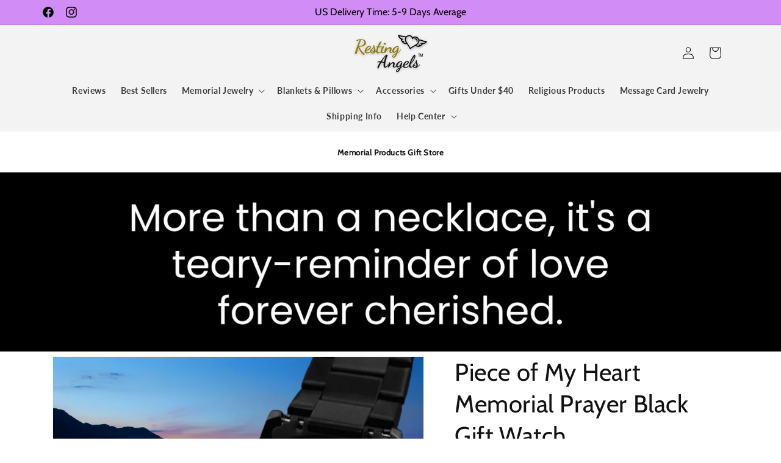

--- FILE ---
content_type: text/html; charset=utf-8
request_url: https://restingangels.com/en-de/products/piece-of-my-heart-memorial-prayer-black-gift-watch
body_size: 48072
content:
<!doctype html>
<html class="no-js" lang="en">
  <head>
<!-- Google Tag Manager -->
<script>(function(w,d,s,l,i){w[l]=w[l]||[];w[l].push({'gtm.start':
new Date().getTime(),event:'gtm.js'});var f=d.getElementsByTagName(s)[0],
j=d.createElement(s),dl=l!='dataLayer'?'&l='+l:'';j.async=true;j.src=
'https://www.googletagmanager.com/gtm.js?id='+i+dl;f.parentNode.insertBefore(j,f);
})(window,document,'script','dataLayer','GTM-TTQ9BNLZ');</script>
<!-- End Google Tag Manager -->
    <meta charset="utf-8">
    <meta http-equiv="X-UA-Compatible" content="IE=edge">
    <meta name="viewport" content="width=device-width,initial-scale=1">
    <meta name="theme-color" content="">
    <link rel="canonical" href="https://restingangels.com/en-de/products/piece-of-my-heart-memorial-prayer-black-gift-watch"><link rel="icon" type="image/png" href="//restingangels.com/cdn/shop/files/heart_1_d4c7c4d8-7dd0-4f72-a9ec-8d7855930fa0.png?crop=center&height=32&v=1614313036&width=32"><link rel="preconnect" href="https://fonts.shopifycdn.com" crossorigin><title>
      Piece of My Heart Memorial Prayer Black Gift Watch
 &ndash; Resting Angels</title>

    
      <meta name="description" content="  This “Black Chronograph Memorial Gift Watch” is the perfect gift for all the special men in your life to remember a loved one. Customize the back with the Name and Dates to remember or honor the memory of a loved one. The watch features a three-eye decoration, a calendar function, and a luxury pointer in a waterproof">
    

    

<meta property="og:site_name" content="Resting Angels">
<meta property="og:url" content="https://restingangels.com/en-de/products/piece-of-my-heart-memorial-prayer-black-gift-watch">
<meta property="og:title" content="Piece of My Heart Memorial Prayer Black Gift Watch">
<meta property="og:type" content="product">
<meta property="og:description" content="  This “Black Chronograph Memorial Gift Watch” is the perfect gift for all the special men in your life to remember a loved one. Customize the back with the Name and Dates to remember or honor the memory of a loved one. The watch features a three-eye decoration, a calendar function, and a luxury pointer in a waterproof"><meta property="og:image" content="http://restingangels.com/cdn/shop/products/Untitleddesign_90.png?v=1667544685">
  <meta property="og:image:secure_url" content="https://restingangels.com/cdn/shop/products/Untitleddesign_90.png?v=1667544685">
  <meta property="og:image:width" content="1000">
  <meta property="og:image:height" content="1000"><meta property="og:price:amount" content="61,95">
  <meta property="og:price:currency" content="EUR"><meta name="twitter:card" content="summary_large_image">
<meta name="twitter:title" content="Piece of My Heart Memorial Prayer Black Gift Watch">
<meta name="twitter:description" content="  This “Black Chronograph Memorial Gift Watch” is the perfect gift for all the special men in your life to remember a loved one. Customize the back with the Name and Dates to remember or honor the memory of a loved one. The watch features a three-eye decoration, a calendar function, and a luxury pointer in a waterproof">


    <script src="//restingangels.com/cdn/shop/t/133/assets/constants.js?v=58251544750838685771746088433" defer="defer"></script>
    <script src="//restingangels.com/cdn/shop/t/133/assets/pubsub.js?v=158357773527763999511746088445" defer="defer"></script>
    <script src="//restingangels.com/cdn/shop/t/133/assets/global.js?v=54939145903281508041746088437" defer="defer"></script><script>window.performance && window.performance.mark && window.performance.mark('shopify.content_for_header.start');</script><meta name="google-site-verification" content="9HO8NqPKOl9Lo2PI1OdB-IDNTsvP3dcLVKllcXNqsAs">
<meta id="shopify-digital-wallet" name="shopify-digital-wallet" content="/6901858407/digital_wallets/dialog">
<meta name="shopify-checkout-api-token" content="37ca8ce5121e7724d81d359fc380018f">
<meta id="in-context-paypal-metadata" data-shop-id="6901858407" data-venmo-supported="false" data-environment="production" data-locale="en_US" data-paypal-v4="true" data-currency="EUR">
<link rel="alternate" hreflang="x-default" href="https://restingangels.com/products/piece-of-my-heart-memorial-prayer-black-gift-watch">
<link rel="alternate" hreflang="en" href="https://restingangels.com/products/piece-of-my-heart-memorial-prayer-black-gift-watch">
<link rel="alternate" hreflang="en-CA" href="https://restingangels.com/en-ca/products/piece-of-my-heart-memorial-prayer-black-gift-watch">
<link rel="alternate" hreflang="en-DE" href="https://restingangels.com/en-de/products/piece-of-my-heart-memorial-prayer-black-gift-watch">
<link rel="alternate" hreflang="en-GB" href="https://restingangels.com/en-gb/products/piece-of-my-heart-memorial-prayer-black-gift-watch">
<link rel="alternate" type="application/json+oembed" href="https://restingangels.com/en-de/products/piece-of-my-heart-memorial-prayer-black-gift-watch.oembed">
<script async="async" src="/checkouts/internal/preloads.js?locale=en-DE"></script>
<link rel="preconnect" href="https://shop.app" crossorigin="anonymous">
<script async="async" src="https://shop.app/checkouts/internal/preloads.js?locale=en-DE&shop_id=6901858407" crossorigin="anonymous"></script>
<script id="apple-pay-shop-capabilities" type="application/json">{"shopId":6901858407,"countryCode":"US","currencyCode":"EUR","merchantCapabilities":["supports3DS"],"merchantId":"gid:\/\/shopify\/Shop\/6901858407","merchantName":"Resting Angels","requiredBillingContactFields":["postalAddress","email"],"requiredShippingContactFields":["postalAddress","email"],"shippingType":"shipping","supportedNetworks":["visa","masterCard","amex","discover","elo","jcb"],"total":{"type":"pending","label":"Resting Angels","amount":"1.00"},"shopifyPaymentsEnabled":true,"supportsSubscriptions":true}</script>
<script id="shopify-features" type="application/json">{"accessToken":"37ca8ce5121e7724d81d359fc380018f","betas":["rich-media-storefront-analytics"],"domain":"restingangels.com","predictiveSearch":true,"shopId":6901858407,"locale":"en"}</script>
<script>var Shopify = Shopify || {};
Shopify.shop = "safeivy.myshopify.com";
Shopify.locale = "en";
Shopify.currency = {"active":"EUR","rate":"0.87316796"};
Shopify.country = "DE";
Shopify.theme = {"name":"New Look Dawn 05\/01\/25","id":129424719975,"schema_name":"Dawn","schema_version":"11.0.0","theme_store_id":887,"role":"main"};
Shopify.theme.handle = "null";
Shopify.theme.style = {"id":null,"handle":null};
Shopify.cdnHost = "restingangels.com/cdn";
Shopify.routes = Shopify.routes || {};
Shopify.routes.root = "/en-de/";</script>
<script type="module">!function(o){(o.Shopify=o.Shopify||{}).modules=!0}(window);</script>
<script>!function(o){function n(){var o=[];function n(){o.push(Array.prototype.slice.apply(arguments))}return n.q=o,n}var t=o.Shopify=o.Shopify||{};t.loadFeatures=n(),t.autoloadFeatures=n()}(window);</script>
<script>
  window.ShopifyPay = window.ShopifyPay || {};
  window.ShopifyPay.apiHost = "shop.app\/pay";
  window.ShopifyPay.redirectState = null;
</script>
<script id="shop-js-analytics" type="application/json">{"pageType":"product"}</script>
<script defer="defer" async type="module" src="//restingangels.com/cdn/shopifycloud/shop-js/modules/v2/client.init-shop-cart-sync_C5BV16lS.en.esm.js"></script>
<script defer="defer" async type="module" src="//restingangels.com/cdn/shopifycloud/shop-js/modules/v2/chunk.common_CygWptCX.esm.js"></script>
<script type="module">
  await import("//restingangels.com/cdn/shopifycloud/shop-js/modules/v2/client.init-shop-cart-sync_C5BV16lS.en.esm.js");
await import("//restingangels.com/cdn/shopifycloud/shop-js/modules/v2/chunk.common_CygWptCX.esm.js");

  window.Shopify.SignInWithShop?.initShopCartSync?.({"fedCMEnabled":true,"windoidEnabled":true});

</script>
<script>
  window.Shopify = window.Shopify || {};
  if (!window.Shopify.featureAssets) window.Shopify.featureAssets = {};
  window.Shopify.featureAssets['shop-js'] = {"shop-cart-sync":["modules/v2/client.shop-cart-sync_ZFArdW7E.en.esm.js","modules/v2/chunk.common_CygWptCX.esm.js"],"init-fed-cm":["modules/v2/client.init-fed-cm_CmiC4vf6.en.esm.js","modules/v2/chunk.common_CygWptCX.esm.js"],"shop-button":["modules/v2/client.shop-button_tlx5R9nI.en.esm.js","modules/v2/chunk.common_CygWptCX.esm.js"],"shop-cash-offers":["modules/v2/client.shop-cash-offers_DOA2yAJr.en.esm.js","modules/v2/chunk.common_CygWptCX.esm.js","modules/v2/chunk.modal_D71HUcav.esm.js"],"init-windoid":["modules/v2/client.init-windoid_sURxWdc1.en.esm.js","modules/v2/chunk.common_CygWptCX.esm.js"],"shop-toast-manager":["modules/v2/client.shop-toast-manager_ClPi3nE9.en.esm.js","modules/v2/chunk.common_CygWptCX.esm.js"],"init-shop-email-lookup-coordinator":["modules/v2/client.init-shop-email-lookup-coordinator_B8hsDcYM.en.esm.js","modules/v2/chunk.common_CygWptCX.esm.js"],"init-shop-cart-sync":["modules/v2/client.init-shop-cart-sync_C5BV16lS.en.esm.js","modules/v2/chunk.common_CygWptCX.esm.js"],"avatar":["modules/v2/client.avatar_BTnouDA3.en.esm.js"],"pay-button":["modules/v2/client.pay-button_FdsNuTd3.en.esm.js","modules/v2/chunk.common_CygWptCX.esm.js"],"init-customer-accounts":["modules/v2/client.init-customer-accounts_DxDtT_ad.en.esm.js","modules/v2/client.shop-login-button_C5VAVYt1.en.esm.js","modules/v2/chunk.common_CygWptCX.esm.js","modules/v2/chunk.modal_D71HUcav.esm.js"],"init-shop-for-new-customer-accounts":["modules/v2/client.init-shop-for-new-customer-accounts_ChsxoAhi.en.esm.js","modules/v2/client.shop-login-button_C5VAVYt1.en.esm.js","modules/v2/chunk.common_CygWptCX.esm.js","modules/v2/chunk.modal_D71HUcav.esm.js"],"shop-login-button":["modules/v2/client.shop-login-button_C5VAVYt1.en.esm.js","modules/v2/chunk.common_CygWptCX.esm.js","modules/v2/chunk.modal_D71HUcav.esm.js"],"init-customer-accounts-sign-up":["modules/v2/client.init-customer-accounts-sign-up_CPSyQ0Tj.en.esm.js","modules/v2/client.shop-login-button_C5VAVYt1.en.esm.js","modules/v2/chunk.common_CygWptCX.esm.js","modules/v2/chunk.modal_D71HUcav.esm.js"],"shop-follow-button":["modules/v2/client.shop-follow-button_Cva4Ekp9.en.esm.js","modules/v2/chunk.common_CygWptCX.esm.js","modules/v2/chunk.modal_D71HUcav.esm.js"],"checkout-modal":["modules/v2/client.checkout-modal_BPM8l0SH.en.esm.js","modules/v2/chunk.common_CygWptCX.esm.js","modules/v2/chunk.modal_D71HUcav.esm.js"],"lead-capture":["modules/v2/client.lead-capture_Bi8yE_yS.en.esm.js","modules/v2/chunk.common_CygWptCX.esm.js","modules/v2/chunk.modal_D71HUcav.esm.js"],"shop-login":["modules/v2/client.shop-login_D6lNrXab.en.esm.js","modules/v2/chunk.common_CygWptCX.esm.js","modules/v2/chunk.modal_D71HUcav.esm.js"],"payment-terms":["modules/v2/client.payment-terms_CZxnsJam.en.esm.js","modules/v2/chunk.common_CygWptCX.esm.js","modules/v2/chunk.modal_D71HUcav.esm.js"]};
</script>
<script>(function() {
  var isLoaded = false;
  function asyncLoad() {
    if (isLoaded) return;
    isLoaded = true;
    var urls = ["\/\/cdn.shopify.com\/proxy\/cdad7c16e1f583591cd020b238e2d4b39858455483deac48af45aabaa95a1492\/bingshoppingtool-t2app-prod.trafficmanager.net\/uet\/tracking_script?shop=safeivy.myshopify.com\u0026sp-cache-control=cHVibGljLCBtYXgtYWdlPTkwMA","\/\/cdn.shopify.com\/proxy\/4661503900a3cebaa32c0a4f6d5bd482d51d75438209191c8c4843e581b365e1\/d1639lhkj5l89m.cloudfront.net\/js\/storefront\/uppromote.js?shop=safeivy.myshopify.com\u0026sp-cache-control=cHVibGljLCBtYXgtYWdlPTkwMA"];
    for (var i = 0; i < urls.length; i++) {
      var s = document.createElement('script');
      s.type = 'text/javascript';
      s.async = true;
      s.src = urls[i];
      var x = document.getElementsByTagName('script')[0];
      x.parentNode.insertBefore(s, x);
    }
  };
  if(window.attachEvent) {
    window.attachEvent('onload', asyncLoad);
  } else {
    window.addEventListener('load', asyncLoad, false);
  }
})();</script>
<script id="__st">var __st={"a":6901858407,"offset":-21600,"reqid":"43bb429e-2e71-456f-a2b2-649f17a5b32e-1768821990","pageurl":"restingangels.com\/en-de\/products\/piece-of-my-heart-memorial-prayer-black-gift-watch","u":"41daf3af612e","p":"product","rtyp":"product","rid":6720771227751};</script>
<script>window.ShopifyPaypalV4VisibilityTracking = true;</script>
<script id="captcha-bootstrap">!function(){'use strict';const t='contact',e='account',n='new_comment',o=[[t,t],['blogs',n],['comments',n],[t,'customer']],c=[[e,'customer_login'],[e,'guest_login'],[e,'recover_customer_password'],[e,'create_customer']],r=t=>t.map((([t,e])=>`form[action*='/${t}']:not([data-nocaptcha='true']) input[name='form_type'][value='${e}']`)).join(','),a=t=>()=>t?[...document.querySelectorAll(t)].map((t=>t.form)):[];function s(){const t=[...o],e=r(t);return a(e)}const i='password',u='form_key',d=['recaptcha-v3-token','g-recaptcha-response','h-captcha-response',i],f=()=>{try{return window.sessionStorage}catch{return}},m='__shopify_v',_=t=>t.elements[u];function p(t,e,n=!1){try{const o=window.sessionStorage,c=JSON.parse(o.getItem(e)),{data:r}=function(t){const{data:e,action:n}=t;return t[m]||n?{data:e,action:n}:{data:t,action:n}}(c);for(const[e,n]of Object.entries(r))t.elements[e]&&(t.elements[e].value=n);n&&o.removeItem(e)}catch(o){console.error('form repopulation failed',{error:o})}}const l='form_type',E='cptcha';function T(t){t.dataset[E]=!0}const w=window,h=w.document,L='Shopify',v='ce_forms',y='captcha';let A=!1;((t,e)=>{const n=(g='f06e6c50-85a8-45c8-87d0-21a2b65856fe',I='https://cdn.shopify.com/shopifycloud/storefront-forms-hcaptcha/ce_storefront_forms_captcha_hcaptcha.v1.5.2.iife.js',D={infoText:'Protected by hCaptcha',privacyText:'Privacy',termsText:'Terms'},(t,e,n)=>{const o=w[L][v],c=o.bindForm;if(c)return c(t,g,e,D).then(n);var r;o.q.push([[t,g,e,D],n]),r=I,A||(h.body.append(Object.assign(h.createElement('script'),{id:'captcha-provider',async:!0,src:r})),A=!0)});var g,I,D;w[L]=w[L]||{},w[L][v]=w[L][v]||{},w[L][v].q=[],w[L][y]=w[L][y]||{},w[L][y].protect=function(t,e){n(t,void 0,e),T(t)},Object.freeze(w[L][y]),function(t,e,n,w,h,L){const[v,y,A,g]=function(t,e,n){const i=e?o:[],u=t?c:[],d=[...i,...u],f=r(d),m=r(i),_=r(d.filter((([t,e])=>n.includes(e))));return[a(f),a(m),a(_),s()]}(w,h,L),I=t=>{const e=t.target;return e instanceof HTMLFormElement?e:e&&e.form},D=t=>v().includes(t);t.addEventListener('submit',(t=>{const e=I(t);if(!e)return;const n=D(e)&&!e.dataset.hcaptchaBound&&!e.dataset.recaptchaBound,o=_(e),c=g().includes(e)&&(!o||!o.value);(n||c)&&t.preventDefault(),c&&!n&&(function(t){try{if(!f())return;!function(t){const e=f();if(!e)return;const n=_(t);if(!n)return;const o=n.value;o&&e.removeItem(o)}(t);const e=Array.from(Array(32),(()=>Math.random().toString(36)[2])).join('');!function(t,e){_(t)||t.append(Object.assign(document.createElement('input'),{type:'hidden',name:u})),t.elements[u].value=e}(t,e),function(t,e){const n=f();if(!n)return;const o=[...t.querySelectorAll(`input[type='${i}']`)].map((({name:t})=>t)),c=[...d,...o],r={};for(const[a,s]of new FormData(t).entries())c.includes(a)||(r[a]=s);n.setItem(e,JSON.stringify({[m]:1,action:t.action,data:r}))}(t,e)}catch(e){console.error('failed to persist form',e)}}(e),e.submit())}));const S=(t,e)=>{t&&!t.dataset[E]&&(n(t,e.some((e=>e===t))),T(t))};for(const o of['focusin','change'])t.addEventListener(o,(t=>{const e=I(t);D(e)&&S(e,y())}));const B=e.get('form_key'),M=e.get(l),P=B&&M;t.addEventListener('DOMContentLoaded',(()=>{const t=y();if(P)for(const e of t)e.elements[l].value===M&&p(e,B);[...new Set([...A(),...v().filter((t=>'true'===t.dataset.shopifyCaptcha))])].forEach((e=>S(e,t)))}))}(h,new URLSearchParams(w.location.search),n,t,e,['guest_login'])})(!0,!0)}();</script>
<script integrity="sha256-4kQ18oKyAcykRKYeNunJcIwy7WH5gtpwJnB7kiuLZ1E=" data-source-attribution="shopify.loadfeatures" defer="defer" src="//restingangels.com/cdn/shopifycloud/storefront/assets/storefront/load_feature-a0a9edcb.js" crossorigin="anonymous"></script>
<script crossorigin="anonymous" defer="defer" src="//restingangels.com/cdn/shopifycloud/storefront/assets/shopify_pay/storefront-65b4c6d7.js?v=20250812"></script>
<script data-source-attribution="shopify.dynamic_checkout.dynamic.init">var Shopify=Shopify||{};Shopify.PaymentButton=Shopify.PaymentButton||{isStorefrontPortableWallets:!0,init:function(){window.Shopify.PaymentButton.init=function(){};var t=document.createElement("script");t.src="https://restingangels.com/cdn/shopifycloud/portable-wallets/latest/portable-wallets.en.js",t.type="module",document.head.appendChild(t)}};
</script>
<script data-source-attribution="shopify.dynamic_checkout.buyer_consent">
  function portableWalletsHideBuyerConsent(e){var t=document.getElementById("shopify-buyer-consent"),n=document.getElementById("shopify-subscription-policy-button");t&&n&&(t.classList.add("hidden"),t.setAttribute("aria-hidden","true"),n.removeEventListener("click",e))}function portableWalletsShowBuyerConsent(e){var t=document.getElementById("shopify-buyer-consent"),n=document.getElementById("shopify-subscription-policy-button");t&&n&&(t.classList.remove("hidden"),t.removeAttribute("aria-hidden"),n.addEventListener("click",e))}window.Shopify?.PaymentButton&&(window.Shopify.PaymentButton.hideBuyerConsent=portableWalletsHideBuyerConsent,window.Shopify.PaymentButton.showBuyerConsent=portableWalletsShowBuyerConsent);
</script>
<script data-source-attribution="shopify.dynamic_checkout.cart.bootstrap">document.addEventListener("DOMContentLoaded",(function(){function t(){return document.querySelector("shopify-accelerated-checkout-cart, shopify-accelerated-checkout")}if(t())Shopify.PaymentButton.init();else{new MutationObserver((function(e,n){t()&&(Shopify.PaymentButton.init(),n.disconnect())})).observe(document.body,{childList:!0,subtree:!0})}}));
</script>
<link id="shopify-accelerated-checkout-styles" rel="stylesheet" media="screen" href="https://restingangels.com/cdn/shopifycloud/portable-wallets/latest/accelerated-checkout-backwards-compat.css" crossorigin="anonymous">
<style id="shopify-accelerated-checkout-cart">
        #shopify-buyer-consent {
  margin-top: 1em;
  display: inline-block;
  width: 100%;
}

#shopify-buyer-consent.hidden {
  display: none;
}

#shopify-subscription-policy-button {
  background: none;
  border: none;
  padding: 0;
  text-decoration: underline;
  font-size: inherit;
  cursor: pointer;
}

#shopify-subscription-policy-button::before {
  box-shadow: none;
}

      </style>
<script id="sections-script" data-sections="header" defer="defer" src="//restingangels.com/cdn/shop/t/133/compiled_assets/scripts.js?v=17112"></script>
<script>window.performance && window.performance.mark && window.performance.mark('shopify.content_for_header.end');</script>


    <style data-shopify>
      @font-face {
  font-family: Lato;
  font-weight: 400;
  font-style: normal;
  font-display: swap;
  src: url("//restingangels.com/cdn/fonts/lato/lato_n4.c3b93d431f0091c8be23185e15c9d1fee1e971c5.woff2") format("woff2"),
       url("//restingangels.com/cdn/fonts/lato/lato_n4.d5c00c781efb195594fd2fd4ad04f7882949e327.woff") format("woff");
}

      @font-face {
  font-family: Lato;
  font-weight: 700;
  font-style: normal;
  font-display: swap;
  src: url("//restingangels.com/cdn/fonts/lato/lato_n7.900f219bc7337bc57a7a2151983f0a4a4d9d5dcf.woff2") format("woff2"),
       url("//restingangels.com/cdn/fonts/lato/lato_n7.a55c60751adcc35be7c4f8a0313f9698598612ee.woff") format("woff");
}

      @font-face {
  font-family: Lato;
  font-weight: 400;
  font-style: italic;
  font-display: swap;
  src: url("//restingangels.com/cdn/fonts/lato/lato_i4.09c847adc47c2fefc3368f2e241a3712168bc4b6.woff2") format("woff2"),
       url("//restingangels.com/cdn/fonts/lato/lato_i4.3c7d9eb6c1b0a2bf62d892c3ee4582b016d0f30c.woff") format("woff");
}

      @font-face {
  font-family: Lato;
  font-weight: 700;
  font-style: italic;
  font-display: swap;
  src: url("//restingangels.com/cdn/fonts/lato/lato_i7.16ba75868b37083a879b8dd9f2be44e067dfbf92.woff2") format("woff2"),
       url("//restingangels.com/cdn/fonts/lato/lato_i7.4c07c2b3b7e64ab516aa2f2081d2bb0366b9dce8.woff") format("woff");
}

      @font-face {
  font-family: Cabin;
  font-weight: 400;
  font-style: normal;
  font-display: swap;
  src: url("//restingangels.com/cdn/fonts/cabin/cabin_n4.cefc6494a78f87584a6f312fea532919154f66fe.woff2") format("woff2"),
       url("//restingangels.com/cdn/fonts/cabin/cabin_n4.8c16611b00f59d27f4b27ce4328dfe514ce77517.woff") format("woff");
}


      
        :root,
        .color-background-1 {
          --color-background: 255,255,255;
        
          --gradient-background: #ffffff;
        
        --color-foreground: 18,18,18;
        --color-shadow: 18,18,18;
        --color-button: 18,18,18;
        --color-button-text: 255,255,255;
        --color-secondary-button: 255,255,255;
        --color-secondary-button-text: 18,18,18;
        --color-link: 18,18,18;
        --color-badge-foreground: 18,18,18;
        --color-badge-background: 255,255,255;
        --color-badge-border: 18,18,18;
        --payment-terms-background-color: rgb(255 255 255);
      }
      
        
        .color-background-2 {
          --color-background: 243,243,243;
        
          --gradient-background: #f3f3f3;
        
        --color-foreground: 0,0,0;
        --color-shadow: 18,18,18;
        --color-button: 18,18,18;
        --color-button-text: 243,243,243;
        --color-secondary-button: 243,243,243;
        --color-secondary-button-text: 18,18,18;
        --color-link: 18,18,18;
        --color-badge-foreground: 0,0,0;
        --color-badge-background: 243,243,243;
        --color-badge-border: 0,0,0;
        --payment-terms-background-color: rgb(243 243 243);
      }
      
        
        .color-inverse {
          --color-background: 36,40,51;
        
          --gradient-background: #242833;
        
        --color-foreground: 255,255,255;
        --color-shadow: 18,18,18;
        --color-button: 255,255,255;
        --color-button-text: 0,0,0;
        --color-secondary-button: 36,40,51;
        --color-secondary-button-text: 255,255,255;
        --color-link: 255,255,255;
        --color-badge-foreground: 255,255,255;
        --color-badge-background: 36,40,51;
        --color-badge-border: 255,255,255;
        --payment-terms-background-color: rgb(36 40 51);
      }
      
        
        .color-accent-1 {
          --color-background: 44,186,253;
        
          --gradient-background: #2cbafd;
        
        --color-foreground: 18,18,18;
        --color-shadow: 18,18,18;
        --color-button: 255,255,255;
        --color-button-text: 18,18,18;
        --color-secondary-button: 44,186,253;
        --color-secondary-button-text: 255,255,255;
        --color-link: 255,255,255;
        --color-badge-foreground: 18,18,18;
        --color-badge-background: 44,186,253;
        --color-badge-border: 18,18,18;
        --payment-terms-background-color: rgb(44 186 253);
      }
      
        
        .color-accent-2 {
          --color-background: 210,140,246;
        
          --gradient-background: #d28cf6;
        
        --color-foreground: 0,0,0;
        --color-shadow: 18,18,18;
        --color-button: 255,255,255;
        --color-button-text: 51,79,180;
        --color-secondary-button: 210,140,246;
        --color-secondary-button-text: 255,255,255;
        --color-link: 255,255,255;
        --color-badge-foreground: 0,0,0;
        --color-badge-background: 210,140,246;
        --color-badge-border: 0,0,0;
        --payment-terms-background-color: rgb(210 140 246);
      }
      
        
        .color-scheme-c51029f8-2ed4-4045-8e45-a6628e785cb7 {
          --color-background: 255,0,0;
        
          --gradient-background: #ff0000;
        
        --color-foreground: 18,18,18;
        --color-shadow: 18,18,18;
        --color-button: 18,18,18;
        --color-button-text: 255,255,255;
        --color-secondary-button: 255,0,0;
        --color-secondary-button-text: 18,18,18;
        --color-link: 18,18,18;
        --color-badge-foreground: 18,18,18;
        --color-badge-background: 255,0,0;
        --color-badge-border: 18,18,18;
        --payment-terms-background-color: rgb(255 0 0);
      }
      
        
        .color-scheme-10c66202-d944-4480-a677-6b3d234d12d2 {
          --color-background: 255,255,255;
        
          --gradient-background: #ffffff;
        
        --color-foreground: 0,0,0;
        --color-shadow: 255,255,255;
        --color-button: 255,255,255;
        --color-button-text: 255,255,255;
        --color-secondary-button: 255,255,255;
        --color-secondary-button-text: 255,255,255;
        --color-link: 255,255,255;
        --color-badge-foreground: 0,0,0;
        --color-badge-background: 255,255,255;
        --color-badge-border: 0,0,0;
        --payment-terms-background-color: rgb(255 255 255);
      }
      

      body, .color-background-1, .color-background-2, .color-inverse, .color-accent-1, .color-accent-2, .color-scheme-c51029f8-2ed4-4045-8e45-a6628e785cb7, .color-scheme-10c66202-d944-4480-a677-6b3d234d12d2 {
        color: rgba(var(--color-foreground), 0.75);
        background-color: rgb(var(--color-background));
      }

      :root {
        --font-body-family: Lato, sans-serif;
        --font-body-style: normal;
        --font-body-weight: 400;
        --font-body-weight-bold: 700;

        --font-heading-family: Cabin, sans-serif;
        --font-heading-style: normal;
        --font-heading-weight: 400;

        --font-body-scale: 1.0;
        --font-heading-scale: 1.0;

        --media-padding: px;
        --media-border-opacity: 0.05;
        --media-border-width: 1px;
        --media-radius: 0px;
        --media-shadow-opacity: 0.0;
        --media-shadow-horizontal-offset: 0px;
        --media-shadow-vertical-offset: 4px;
        --media-shadow-blur-radius: 5px;
        --media-shadow-visible: 0;

        --page-width: 120rem;
        --page-width-margin: 0rem;

        --product-card-image-padding: 0.0rem;
        --product-card-corner-radius: 0.0rem;
        --product-card-text-alignment: left;
        --product-card-border-width: 0.0rem;
        --product-card-border-opacity: 0.1;
        --product-card-shadow-opacity: 0.0;
        --product-card-shadow-visible: 0;
        --product-card-shadow-horizontal-offset: 0.0rem;
        --product-card-shadow-vertical-offset: 0.4rem;
        --product-card-shadow-blur-radius: 0.5rem;

        --collection-card-image-padding: 0.0rem;
        --collection-card-corner-radius: 0.0rem;
        --collection-card-text-alignment: left;
        --collection-card-border-width: 0.0rem;
        --collection-card-border-opacity: 0.1;
        --collection-card-shadow-opacity: 0.0;
        --collection-card-shadow-visible: 0;
        --collection-card-shadow-horizontal-offset: 0.0rem;
        --collection-card-shadow-vertical-offset: 0.4rem;
        --collection-card-shadow-blur-radius: 0.5rem;

        --blog-card-image-padding: 0.0rem;
        --blog-card-corner-radius: 0.0rem;
        --blog-card-text-alignment: left;
        --blog-card-border-width: 0.0rem;
        --blog-card-border-opacity: 0.1;
        --blog-card-shadow-opacity: 0.0;
        --blog-card-shadow-visible: 0;
        --blog-card-shadow-horizontal-offset: 0.0rem;
        --blog-card-shadow-vertical-offset: 0.4rem;
        --blog-card-shadow-blur-radius: 0.5rem;

        --badge-corner-radius: 2.2rem;

        --popup-border-width: 1px;
        --popup-border-opacity: 0.1;
        --popup-corner-radius: 0px;
        --popup-shadow-opacity: 0.05;
        --popup-shadow-horizontal-offset: 0px;
        --popup-shadow-vertical-offset: 4px;
        --popup-shadow-blur-radius: 5px;

        --drawer-border-width: 1px;
        --drawer-border-opacity: 0.1;
        --drawer-shadow-opacity: 0.0;
        --drawer-shadow-horizontal-offset: 0px;
        --drawer-shadow-vertical-offset: 4px;
        --drawer-shadow-blur-radius: 5px;

        --spacing-sections-desktop: 4px;
        --spacing-sections-mobile: 4px;

        --grid-desktop-vertical-spacing: 4px;
        --grid-desktop-horizontal-spacing: 8px;
        --grid-mobile-vertical-spacing: 2px;
        --grid-mobile-horizontal-spacing: 4px;

        --text-boxes-border-opacity: 0.1;
        --text-boxes-border-width: 0px;
        --text-boxes-radius: 0px;
        --text-boxes-shadow-opacity: 0.0;
        --text-boxes-shadow-visible: 0;
        --text-boxes-shadow-horizontal-offset: 0px;
        --text-boxes-shadow-vertical-offset: 4px;
        --text-boxes-shadow-blur-radius: 5px;

        --buttons-radius: 2px;
        --buttons-radius-outset: 3px;
        --buttons-border-width: 1px;
        --buttons-border-opacity: 1.0;
        --buttons-shadow-opacity: 0.05;
        --buttons-shadow-visible: 1;
        --buttons-shadow-horizontal-offset: 0px;
        --buttons-shadow-vertical-offset: 4px;
        --buttons-shadow-blur-radius: 5px;
        --buttons-border-offset: 0.3px;

        --inputs-radius: 0px;
        --inputs-border-width: 1px;
        --inputs-border-opacity: 0.55;
        --inputs-shadow-opacity: 0.0;
        --inputs-shadow-horizontal-offset: 0px;
        --inputs-margin-offset: 0px;
        --inputs-shadow-vertical-offset: 0px;
        --inputs-shadow-blur-radius: 5px;
        --inputs-radius-outset: 0px;

        --variant-pills-radius: 8px;
        --variant-pills-border-width: 1px;
        --variant-pills-border-opacity: 0.7;
        --variant-pills-shadow-opacity: 0.15;
        --variant-pills-shadow-horizontal-offset: 0px;
        --variant-pills-shadow-vertical-offset: 4px;
        --variant-pills-shadow-blur-radius: 5px;
      }

      *,
      *::before,
      *::after {
        box-sizing: inherit;
      }

      html {
        box-sizing: border-box;
        font-size: calc(var(--font-body-scale) * 62.5%);
        height: 100%;
      }

      body {
        display: grid;
        grid-template-rows: auto auto 1fr auto;
        grid-template-columns: 100%;
        min-height: 100%;
        margin: 0;
        font-size: 1.5rem;
        letter-spacing: 0.06rem;
        line-height: calc(1 + 0.8 / var(--font-body-scale));
        font-family: var(--font-body-family);
        font-style: var(--font-body-style);
        font-weight: var(--font-body-weight);
      }

      @media screen and (min-width: 750px) {
        body {
          font-size: 1.6rem;
        }
      }
    </style>

    <link href="//restingangels.com/cdn/shop/t/133/assets/base.css?v=41257480745643687871746096798" rel="stylesheet" type="text/css" media="all" />
<link rel="preload" as="font" href="//restingangels.com/cdn/fonts/lato/lato_n4.c3b93d431f0091c8be23185e15c9d1fee1e971c5.woff2" type="font/woff2" crossorigin><link rel="preload" as="font" href="//restingangels.com/cdn/fonts/cabin/cabin_n4.cefc6494a78f87584a6f312fea532919154f66fe.woff2" type="font/woff2" crossorigin><link href="//restingangels.com/cdn/shop/t/133/assets/component-localization-form.css?v=143319823105703127341746088423" rel="stylesheet" type="text/css" media="all" />
      <script src="//restingangels.com/cdn/shop/t/133/assets/localization-form.js?v=161644695336821385561746088437" defer="defer"></script><link
        rel="stylesheet"
        href="//restingangels.com/cdn/shop/t/133/assets/component-predictive-search.css?v=118923337488134913561746088428"
        media="print"
        onload="this.media='all'"
      ><script>
      document.documentElement.className = document.documentElement.className.replace('no-js', 'js');
      if (Shopify.designMode) {
        document.documentElement.classList.add('shopify-design-mode');
      }
    </script>
  
	<script>var loox_global_hash = '1768675352610';</script><style>.loox-reviews-default { max-width: 1200px; margin: 0 auto; }.loox-rating .loox-icon { color:#F9D71C; }
:root { --lxs-rating-icon-color: #F9D71C; }</style>
<!-- BEGIN app block: shopify://apps/optimonk-popup-cro-a-b-test/blocks/app-embed/0b488be1-fc0a-4fe6-8793-f2bef383dba8 -->
<script async src="https://onsite.optimonk.com/script.js?account=137148&origin=shopify-app-embed-block"></script>




<!-- END app block --><!-- BEGIN app block: shopify://apps/zepto-product-personalizer/blocks/product_personalizer_main/7411210d-7b32-4c09-9455-e129e3be4729 --><!-- BEGIN app snippet: product-personalizer -->



  
 
 


<style>.pplr_add_to_cart{display:none !important;}</style><div id="pplr-6720771227751" data-id="6720771227751" class="product-personalizer" data-handle="piece-of-my-heart-memorial-prayer-black-gift-watch"></div>
  
<script type='text/javascript'>
  window.pplr_variant_product = [];
  
  
  
  
  window.pplr_inv_product = [];
   
  if (typeof product_personalizer == 'undefined') {
  var product_personalizer = {"cstmfy_req":"1"};
  }
  if (typeof pplr_product == 'undefined') {
    var pplr_product = {"id":6720771227751,"title":"Piece of My Heart Memorial Prayer Black Gift Watch","handle":"piece-of-my-heart-memorial-prayer-black-gift-watch","description":"\u003cp\u003e \u003c\/p\u003e\n\u003cp\u003eThis\u003cspan\u003e \u003c\/span\u003e\u003cem\u003e“\u003c\/em\u003eBlack Chronograph Memorial Gift Watch\u003cem\u003e\u003c\/em\u003e\u003cem\u003e”\u003c\/em\u003e\u003cspan\u003e \u003c\/span\u003eis the perfect gift for all the special men in your life to remember a loved one.\u003cspan\u003e \u003c\/span\u003e\u003cstrong\u003eCustomize the back with the Name and Dates to remember or honor the memory of a loved one.\u003c\/strong\u003e\u003c\/p\u003e\n\u003cp\u003eThe watch features a three-eye decoration, a calendar function, and a luxury pointer in a waterproof and scratch-proof casing. \u003c\/p\u003e\n\u003cp\u003eThe watch is made from high-quality Stainless Steel and features a Copper Dial. It's 3ATM Water Resistance and Scratch-proof.\u003c\/p\u003e\n\u003cp\u003e\u003cimg src=\"https:\/\/cdn.shopify.com\/s\/files\/1\/0069\/0185\/8407\/products\/20210623_032326_480x480.gif?v=1624436704\" alt=\"\" data-mce-src=\"https:\/\/cdn.shopify.com\/s\/files\/1\/0069\/0185\/8407\/products\/20210623_032326_480x480.gif?v=1624436704\" data-mce-fragment=\"1\"\u003e\u003cimg\u003e\u003c\/p\u003e\n\u003cp\u003e\u003cstrong\u003eProduct Details\u003c\/strong\u003e\u003c\/p\u003e\n\u003cul\u003e\n\u003cli\u003eStainless Steel (316L)\u003c\/li\u003e\n\u003cli\u003eLuxury Copper Dial\u003c\/li\u003e\n\u003cli\u003eQuartz Movement\u003c\/li\u003e\n\u003cli\u003eWater-resistance rating 3ATM (30m\/100ft)\u003c\/li\u003e\n\u003cli\u003eFace Diameter 1.5″ (38.1mm)\u003c\/li\u003e\n\u003cli\u003eWatch Strap 7″ (177.8mm)\u003c\/li\u003e\n\u003cli\u003eAdjustable Clasp 3″ (76.2 mm)\u003c\/li\u003e\n\u003c\/ul\u003e\n\u003cp\u003e\u003cimg alt=\"\" src=\"https:\/\/cdn.shopify.com\/s\/files\/1\/0069\/0185\/8407\/products\/asset_1693_transformation_5539_f24a2630-ac7a-4ccd-b883-e42a4ac9b9da_480x480.jpg?v=1667541358\"\u003e\u003c\/p\u003e\n\u003cdiv class=\"so-product-form-wrap\"\u003e\n\u003cdiv class=\"so-product-form\"\u003e\n\u003cdiv class=\"so-product\" id=\"so-bu-information\"\u003e\n\u003cdiv class=\"so-description\"\u003e\n\u003cdiv class=\"so-bu-supplemental-content\"\u003e\n\u003cstrong\u003eDelivery\u003c\/strong\u003e\n\u003cp\u003eEach watch back piece is 100% custom made to order in 2-5 business days!\u003c\/p\u003e\n\u003cp\u003eTracking number provided when item is shipped.\u003cb\u003e\u003cspan\u003e \u003c\/span\u003eFree shipping\u003cspan\u003e \u003c\/span\u003e\u003c\/b\u003eon all orders.\u003c\/p\u003e\n\u003c\/div\u003e\n\u003c\/div\u003e\n\u003c\/div\u003e\n\u003c\/div\u003e\n\u003c\/div\u003e\n\u003cdiv class=\"so-additional-content so-additional-content-right\"\u003e\n\u003cp\u003e\u003cb\u003e🖤 Free Luxury Gift Box Now Included.\u003c\/b\u003e\u003c\/p\u003e\n\u003cp\u003e\u003cb\u003e🖤 All watches ship with love from Tampa Florida.\u003c\/b\u003e\u003c\/p\u003e\n\u003c\/div\u003e\n\u003cul\u003e\u003c\/ul\u003e","published_at":"2022-11-04T00:55:32-05:00","created_at":"2022-11-04T00:55:32-05:00","vendor":"ShineOn Fulfillment","type":"Jewelry","tags":["E131T","lx-P10125","P10125","PB24-WOOD","PT-1495","TNM-2","USER-21323"],"price":6195,"price_min":6195,"price_max":7895,"available":true,"price_varies":true,"compare_at_price":null,"compare_at_price_min":0,"compare_at_price_max":0,"compare_at_price_varies":false,"variants":[{"id":39945682387047,"title":"TWO TONE BOX","option1":"TWO TONE BOX","option2":null,"option3":null,"sku":"SO-7716023","requires_shipping":true,"taxable":true,"featured_image":{"id":29937486430311,"product_id":6720771227751,"position":1,"created_at":"2022-11-04T01:51:13-05:00","updated_at":"2022-11-04T01:51:25-05:00","alt":null,"width":1000,"height":1000,"src":"\/\/restingangels.com\/cdn\/shop\/products\/Untitleddesign_90.png?v=1667544685","variant_ids":[39945682387047]},"available":true,"name":"Piece of My Heart Memorial Prayer Black Gift Watch - TWO TONE BOX","public_title":"TWO TONE BOX","options":["TWO TONE BOX"],"price":6195,"weight":28,"compare_at_price":null,"inventory_management":null,"barcode":null,"featured_media":{"alt":null,"id":22554803142759,"position":1,"preview_image":{"aspect_ratio":1.0,"height":1000,"width":1000,"src":"\/\/restingangels.com\/cdn\/shop\/products\/Untitleddesign_90.png?v=1667544685"}},"requires_selling_plan":false,"selling_plan_allocations":[]},{"id":39945682419815,"title":"LUXURY BOX WITH LED","option1":"LUXURY BOX WITH LED","option2":null,"option3":null,"sku":"SO-7716024","requires_shipping":true,"taxable":true,"featured_image":{"id":29937403691111,"product_id":6720771227751,"position":8,"created_at":"2022-11-04T00:55:58-05:00","updated_at":"2022-11-04T12:39:16-05:00","alt":null,"width":1000,"height":1000,"src":"\/\/restingangels.com\/cdn\/shop\/products\/asset_1693_transformation_5539_f24a2630-ac7a-4ccd-b883-e42a4ac9b9da.jpg?v=1667583556","variant_ids":[39945682419815]},"available":true,"name":"Piece of My Heart Memorial Prayer Black Gift Watch - LUXURY BOX WITH LED","public_title":"LUXURY BOX WITH LED","options":["LUXURY BOX WITH LED"],"price":7895,"weight":28,"compare_at_price":null,"inventory_management":null,"barcode":null,"featured_media":{"alt":null,"id":22554717814887,"position":8,"preview_image":{"aspect_ratio":1.0,"height":1000,"width":1000,"src":"\/\/restingangels.com\/cdn\/shop\/products\/asset_1693_transformation_5539_f24a2630-ac7a-4ccd-b883-e42a4ac9b9da.jpg?v=1667583556"}},"requires_selling_plan":false,"selling_plan_allocations":[]}],"images":["\/\/restingangels.com\/cdn\/shop\/products\/Untitleddesign_90.png?v=1667544685","\/\/restingangels.com\/cdn\/shop\/products\/asset_1496_transformation_4855_48b9ca82-f76e-46eb-907c-437651ef8ae3.jpg?v=1667583556","\/\/restingangels.com\/cdn\/shop\/products\/asset_1496_transformation_4678_877d33ce-a819-427e-bbd6-480172efa591.jpg?v=1667583556","\/\/restingangels.com\/cdn\/shop\/products\/asset_1496_transformation_4750_8f94fb7e-fb2c-48bf-8e3e-73e71d313cdf.jpg?v=1667583556","\/\/restingangels.com\/cdn\/shop\/products\/asset_1496_transformation_4679_d0caf9ba-36b8-41fa-822a-ade425eeba55.jpg?v=1667583556","\/\/restingangels.com\/cdn\/shop\/products\/asset_1693_transformation_5876_22b6a84b-7580-4336-9b09-663a20f367d3.jpg?v=1667583556","\/\/restingangels.com\/cdn\/shop\/products\/asset_1693_transformation_5794_a1d4df82-0c3b-4559-8437-156914c22d5b.jpg?v=1667583556","\/\/restingangels.com\/cdn\/shop\/products\/asset_1693_transformation_5539_f24a2630-ac7a-4ccd-b883-e42a4ac9b9da.jpg?v=1667583556","\/\/restingangels.com\/cdn\/shop\/products\/asset_1693_transformation_5540_d14b197d-8f23-4714-b6a9-8da4aadf642f.jpg?v=1667583556","\/\/restingangels.com\/cdn\/shop\/products\/asset_1693_transformation_5541_756e9fec-98f3-4d96-b356-2794a4dce0bd.jpg?v=1667583556","\/\/restingangels.com\/cdn\/shop\/products\/asset_1496_transformation_4677_919dfb30-6ae8-481f-b8ee-21987df9d9bb.jpg?v=1667583556","\/\/restingangels.com\/cdn\/shop\/products\/asset_1496_transformation_4689_9e029423-13fa-417c-8a00-f485c60b4102.jpg?v=1667583556"],"featured_image":"\/\/restingangels.com\/cdn\/shop\/products\/Untitleddesign_90.png?v=1667544685","options":["Packaging"],"media":[{"alt":null,"id":22554803142759,"position":1,"preview_image":{"aspect_ratio":1.0,"height":1000,"width":1000,"src":"\/\/restingangels.com\/cdn\/shop\/products\/Untitleddesign_90.png?v=1667544685"},"aspect_ratio":1.0,"height":1000,"media_type":"image","src":"\/\/restingangels.com\/cdn\/shop\/products\/Untitleddesign_90.png?v=1667544685","width":1000},{"alt":null,"id":22554717749351,"position":2,"preview_image":{"aspect_ratio":1.0,"height":1000,"width":1000,"src":"\/\/restingangels.com\/cdn\/shop\/products\/asset_1496_transformation_4855_48b9ca82-f76e-46eb-907c-437651ef8ae3.jpg?v=1667583556"},"aspect_ratio":1.0,"height":1000,"media_type":"image","src":"\/\/restingangels.com\/cdn\/shop\/products\/asset_1496_transformation_4855_48b9ca82-f76e-46eb-907c-437651ef8ae3.jpg?v=1667583556","width":1000},{"alt":null,"id":22554717552743,"position":3,"preview_image":{"aspect_ratio":1.0,"height":1000,"width":1000,"src":"\/\/restingangels.com\/cdn\/shop\/products\/asset_1496_transformation_4678_877d33ce-a819-427e-bbd6-480172efa591.jpg?v=1667583556"},"aspect_ratio":1.0,"height":1000,"media_type":"image","src":"\/\/restingangels.com\/cdn\/shop\/products\/asset_1496_transformation_4678_877d33ce-a819-427e-bbd6-480172efa591.jpg?v=1667583556","width":1000},{"alt":null,"id":22554717487207,"position":4,"preview_image":{"aspect_ratio":1.0,"height":1000,"width":1000,"src":"\/\/restingangels.com\/cdn\/shop\/products\/asset_1496_transformation_4750_8f94fb7e-fb2c-48bf-8e3e-73e71d313cdf.jpg?v=1667583556"},"aspect_ratio":1.0,"height":1000,"media_type":"image","src":"\/\/restingangels.com\/cdn\/shop\/products\/asset_1496_transformation_4750_8f94fb7e-fb2c-48bf-8e3e-73e71d313cdf.jpg?v=1667583556","width":1000},{"alt":null,"id":22554717585511,"position":5,"preview_image":{"aspect_ratio":1.0,"height":1000,"width":1000,"src":"\/\/restingangels.com\/cdn\/shop\/products\/asset_1496_transformation_4679_d0caf9ba-36b8-41fa-822a-ade425eeba55.jpg?v=1667583556"},"aspect_ratio":1.0,"height":1000,"media_type":"image","src":"\/\/restingangels.com\/cdn\/shop\/products\/asset_1496_transformation_4679_d0caf9ba-36b8-41fa-822a-ade425eeba55.jpg?v=1667583556","width":1000},{"alt":null,"id":22554718011495,"position":6,"preview_image":{"aspect_ratio":1.0,"height":1000,"width":1000,"src":"\/\/restingangels.com\/cdn\/shop\/products\/asset_1693_transformation_5876_22b6a84b-7580-4336-9b09-663a20f367d3.jpg?v=1667583556"},"aspect_ratio":1.0,"height":1000,"media_type":"image","src":"\/\/restingangels.com\/cdn\/shop\/products\/asset_1693_transformation_5876_22b6a84b-7580-4336-9b09-663a20f367d3.jpg?v=1667583556","width":1000},{"alt":null,"id":22554717978727,"position":7,"preview_image":{"aspect_ratio":1.0,"height":1000,"width":1000,"src":"\/\/restingangels.com\/cdn\/shop\/products\/asset_1693_transformation_5794_a1d4df82-0c3b-4559-8437-156914c22d5b.jpg?v=1667583556"},"aspect_ratio":1.0,"height":1000,"media_type":"image","src":"\/\/restingangels.com\/cdn\/shop\/products\/asset_1693_transformation_5794_a1d4df82-0c3b-4559-8437-156914c22d5b.jpg?v=1667583556","width":1000},{"alt":null,"id":22554717814887,"position":8,"preview_image":{"aspect_ratio":1.0,"height":1000,"width":1000,"src":"\/\/restingangels.com\/cdn\/shop\/products\/asset_1693_transformation_5539_f24a2630-ac7a-4ccd-b883-e42a4ac9b9da.jpg?v=1667583556"},"aspect_ratio":1.0,"height":1000,"media_type":"image","src":"\/\/restingangels.com\/cdn\/shop\/products\/asset_1693_transformation_5539_f24a2630-ac7a-4ccd-b883-e42a4ac9b9da.jpg?v=1667583556","width":1000},{"alt":null,"id":22554717847655,"position":9,"preview_image":{"aspect_ratio":1.0,"height":1000,"width":1000,"src":"\/\/restingangels.com\/cdn\/shop\/products\/asset_1693_transformation_5540_d14b197d-8f23-4714-b6a9-8da4aadf642f.jpg?v=1667583556"},"aspect_ratio":1.0,"height":1000,"media_type":"image","src":"\/\/restingangels.com\/cdn\/shop\/products\/asset_1693_transformation_5540_d14b197d-8f23-4714-b6a9-8da4aadf642f.jpg?v=1667583556","width":1000},{"alt":null,"id":22554717945959,"position":10,"preview_image":{"aspect_ratio":1.0,"height":1000,"width":1000,"src":"\/\/restingangels.com\/cdn\/shop\/products\/asset_1693_transformation_5541_756e9fec-98f3-4d96-b356-2794a4dce0bd.jpg?v=1667583556"},"aspect_ratio":1.0,"height":1000,"media_type":"image","src":"\/\/restingangels.com\/cdn\/shop\/products\/asset_1693_transformation_5541_756e9fec-98f3-4d96-b356-2794a4dce0bd.jpg?v=1667583556","width":1000},{"alt":null,"id":22554717618279,"position":11,"preview_image":{"aspect_ratio":1.0,"height":1000,"width":1000,"src":"\/\/restingangels.com\/cdn\/shop\/products\/asset_1496_transformation_4677_919dfb30-6ae8-481f-b8ee-21987df9d9bb.jpg?v=1667583556"},"aspect_ratio":1.0,"height":1000,"media_type":"image","src":"\/\/restingangels.com\/cdn\/shop\/products\/asset_1496_transformation_4677_919dfb30-6ae8-481f-b8ee-21987df9d9bb.jpg?v=1667583556","width":1000},{"alt":null,"id":22554717519975,"position":12,"preview_image":{"aspect_ratio":1.0,"height":1000,"width":1000,"src":"\/\/restingangels.com\/cdn\/shop\/products\/asset_1496_transformation_4689_9e029423-13fa-417c-8a00-f485c60b4102.jpg?v=1667583556"},"aspect_ratio":1.0,"height":1000,"media_type":"image","src":"\/\/restingangels.com\/cdn\/shop\/products\/asset_1496_transformation_4689_9e029423-13fa-417c-8a00-f485c60b4102.jpg?v=1667583556","width":1000}],"requires_selling_plan":false,"selling_plan_groups":[],"content":"\u003cp\u003e \u003c\/p\u003e\n\u003cp\u003eThis\u003cspan\u003e \u003c\/span\u003e\u003cem\u003e“\u003c\/em\u003eBlack Chronograph Memorial Gift Watch\u003cem\u003e\u003c\/em\u003e\u003cem\u003e”\u003c\/em\u003e\u003cspan\u003e \u003c\/span\u003eis the perfect gift for all the special men in your life to remember a loved one.\u003cspan\u003e \u003c\/span\u003e\u003cstrong\u003eCustomize the back with the Name and Dates to remember or honor the memory of a loved one.\u003c\/strong\u003e\u003c\/p\u003e\n\u003cp\u003eThe watch features a three-eye decoration, a calendar function, and a luxury pointer in a waterproof and scratch-proof casing. \u003c\/p\u003e\n\u003cp\u003eThe watch is made from high-quality Stainless Steel and features a Copper Dial. It's 3ATM Water Resistance and Scratch-proof.\u003c\/p\u003e\n\u003cp\u003e\u003cimg src=\"https:\/\/cdn.shopify.com\/s\/files\/1\/0069\/0185\/8407\/products\/20210623_032326_480x480.gif?v=1624436704\" alt=\"\" data-mce-src=\"https:\/\/cdn.shopify.com\/s\/files\/1\/0069\/0185\/8407\/products\/20210623_032326_480x480.gif?v=1624436704\" data-mce-fragment=\"1\"\u003e\u003cimg\u003e\u003c\/p\u003e\n\u003cp\u003e\u003cstrong\u003eProduct Details\u003c\/strong\u003e\u003c\/p\u003e\n\u003cul\u003e\n\u003cli\u003eStainless Steel (316L)\u003c\/li\u003e\n\u003cli\u003eLuxury Copper Dial\u003c\/li\u003e\n\u003cli\u003eQuartz Movement\u003c\/li\u003e\n\u003cli\u003eWater-resistance rating 3ATM (30m\/100ft)\u003c\/li\u003e\n\u003cli\u003eFace Diameter 1.5″ (38.1mm)\u003c\/li\u003e\n\u003cli\u003eWatch Strap 7″ (177.8mm)\u003c\/li\u003e\n\u003cli\u003eAdjustable Clasp 3″ (76.2 mm)\u003c\/li\u003e\n\u003c\/ul\u003e\n\u003cp\u003e\u003cimg alt=\"\" src=\"https:\/\/cdn.shopify.com\/s\/files\/1\/0069\/0185\/8407\/products\/asset_1693_transformation_5539_f24a2630-ac7a-4ccd-b883-e42a4ac9b9da_480x480.jpg?v=1667541358\"\u003e\u003c\/p\u003e\n\u003cdiv class=\"so-product-form-wrap\"\u003e\n\u003cdiv class=\"so-product-form\"\u003e\n\u003cdiv class=\"so-product\" id=\"so-bu-information\"\u003e\n\u003cdiv class=\"so-description\"\u003e\n\u003cdiv class=\"so-bu-supplemental-content\"\u003e\n\u003cstrong\u003eDelivery\u003c\/strong\u003e\n\u003cp\u003eEach watch back piece is 100% custom made to order in 2-5 business days!\u003c\/p\u003e\n\u003cp\u003eTracking number provided when item is shipped.\u003cb\u003e\u003cspan\u003e \u003c\/span\u003eFree shipping\u003cspan\u003e \u003c\/span\u003e\u003c\/b\u003eon all orders.\u003c\/p\u003e\n\u003c\/div\u003e\n\u003c\/div\u003e\n\u003c\/div\u003e\n\u003c\/div\u003e\n\u003c\/div\u003e\n\u003cdiv class=\"so-additional-content so-additional-content-right\"\u003e\n\u003cp\u003e\u003cb\u003e🖤 Free Luxury Gift Box Now Included.\u003c\/b\u003e\u003c\/p\u003e\n\u003cp\u003e\u003cb\u003e🖤 All watches ship with love from Tampa Florida.\u003c\/b\u003e\u003c\/p\u003e\n\u003c\/div\u003e\n\u003cul\u003e\u003c\/ul\u003e"};
  }
  if (typeof pplr_shop_currency == 'undefined') {
  var pplr_shop_currency = "USD";
  }
  if (typeof pplr_enabled_currencies_size == 'undefined') {
    var pplr_enabled_currencies_size = 4;
  }
  if (typeof pplr_money_formate == 'undefined') {
  var pplr_money_formate = "€{{amount_with_comma_separator}}";
  }
  if (typeof pplr_script_loaded == "undefined") {
    var pplr_script_loaded = true;
    var loadScript_p = function(url, callback) {
    var script = document.createElement("script")
    script.type = "text/javascript";
    script.setAttribute("defer", "defer");
    if (script.readyState) {
      script.onreadystatechange = function() {
        if (script.readyState == "loaded" ||
            script.readyState == "complete") {
          script.onreadystatechange = null;
          callback();
        }
      };
    } else {
      script.onload = function() {
        callback();
      };
    }
    script.src = url;
    document.getElementsByTagName("head")[0].appendChild(script);
  };
  if(product_personalizer['cstmfy_req']>0){
      loadScript_p('//cdn-zeptoapps.com/product-personalizer/canvas-script.php?shop=safeivy.myshopify.com&prid=6720771227751&kkr=tomato', function() {})
    }
  }
</script>

<!-- END app snippet -->
<!-- BEGIN app snippet: zepto_common --><script>
var pplr_cart = {"note":null,"attributes":{},"original_total_price":0,"total_price":0,"total_discount":0,"total_weight":0.0,"item_count":0,"items":[],"requires_shipping":false,"currency":"EUR","items_subtotal_price":0,"cart_level_discount_applications":[],"checkout_charge_amount":0};
var pplr_shop_currency = "USD";
var pplr_enabled_currencies_size = 4;
var pplr_money_formate = "€{{amount_with_comma_separator}}";
var pplr_manual_theme_selector=["CartCount span","tr:has([name*=updates])","tr img:first",".line-item__title, .meta span",".pplr_item_price",".pplr_item_line_price",".pplr_item_remove",".pplr_item_update",".pplr_subtotal_price","form[action*=cart] [name=checkout]","Upload successful","0","Discount Code {{ code }} is invalid","Discount code","Apply",".SomeClass","Subtotal","Shipping","EST. TOTAL",null];
</script>
<script defer src="//cdn-zeptoapps.com/product-personalizer/pplr_common.js?v=19" ></script><!-- END app snippet -->

<!-- END app block --><script src="https://cdn.shopify.com/extensions/341b63e8-75de-4462-a13a-6917fade4544/trueprofit-profit-analytics-19/assets/embedded.js" type="text/javascript" defer="defer"></script>
<script src="https://cdn.shopify.com/extensions/1f805629-c1d3-44c5-afa0-f2ef641295ef/booster-page-speed-optimizer-1/assets/speed-embed.js" type="text/javascript" defer="defer"></script>
<script src="https://cdn.shopify.com/extensions/019b8d54-2388-79d8-becc-d32a3afe2c7a/omnisend-50/assets/omnisend-in-shop.js" type="text/javascript" defer="defer"></script>
<link href="https://monorail-edge.shopifysvc.com" rel="dns-prefetch">
<script>(function(){if ("sendBeacon" in navigator && "performance" in window) {try {var session_token_from_headers = performance.getEntriesByType('navigation')[0].serverTiming.find(x => x.name == '_s').description;} catch {var session_token_from_headers = undefined;}var session_cookie_matches = document.cookie.match(/_shopify_s=([^;]*)/);var session_token_from_cookie = session_cookie_matches && session_cookie_matches.length === 2 ? session_cookie_matches[1] : "";var session_token = session_token_from_headers || session_token_from_cookie || "";function handle_abandonment_event(e) {var entries = performance.getEntries().filter(function(entry) {return /monorail-edge.shopifysvc.com/.test(entry.name);});if (!window.abandonment_tracked && entries.length === 0) {window.abandonment_tracked = true;var currentMs = Date.now();var navigation_start = performance.timing.navigationStart;var payload = {shop_id: 6901858407,url: window.location.href,navigation_start,duration: currentMs - navigation_start,session_token,page_type: "product"};window.navigator.sendBeacon("https://monorail-edge.shopifysvc.com/v1/produce", JSON.stringify({schema_id: "online_store_buyer_site_abandonment/1.1",payload: payload,metadata: {event_created_at_ms: currentMs,event_sent_at_ms: currentMs}}));}}window.addEventListener('pagehide', handle_abandonment_event);}}());</script>
<script id="web-pixels-manager-setup">(function e(e,d,r,n,o){if(void 0===o&&(o={}),!Boolean(null===(a=null===(i=window.Shopify)||void 0===i?void 0:i.analytics)||void 0===a?void 0:a.replayQueue)){var i,a;window.Shopify=window.Shopify||{};var t=window.Shopify;t.analytics=t.analytics||{};var s=t.analytics;s.replayQueue=[],s.publish=function(e,d,r){return s.replayQueue.push([e,d,r]),!0};try{self.performance.mark("wpm:start")}catch(e){}var l=function(){var e={modern:/Edge?\/(1{2}[4-9]|1[2-9]\d|[2-9]\d{2}|\d{4,})\.\d+(\.\d+|)|Firefox\/(1{2}[4-9]|1[2-9]\d|[2-9]\d{2}|\d{4,})\.\d+(\.\d+|)|Chrom(ium|e)\/(9{2}|\d{3,})\.\d+(\.\d+|)|(Maci|X1{2}).+ Version\/(15\.\d+|(1[6-9]|[2-9]\d|\d{3,})\.\d+)([,.]\d+|)( \(\w+\)|)( Mobile\/\w+|) Safari\/|Chrome.+OPR\/(9{2}|\d{3,})\.\d+\.\d+|(CPU[ +]OS|iPhone[ +]OS|CPU[ +]iPhone|CPU IPhone OS|CPU iPad OS)[ +]+(15[._]\d+|(1[6-9]|[2-9]\d|\d{3,})[._]\d+)([._]\d+|)|Android:?[ /-](13[3-9]|1[4-9]\d|[2-9]\d{2}|\d{4,})(\.\d+|)(\.\d+|)|Android.+Firefox\/(13[5-9]|1[4-9]\d|[2-9]\d{2}|\d{4,})\.\d+(\.\d+|)|Android.+Chrom(ium|e)\/(13[3-9]|1[4-9]\d|[2-9]\d{2}|\d{4,})\.\d+(\.\d+|)|SamsungBrowser\/([2-9]\d|\d{3,})\.\d+/,legacy:/Edge?\/(1[6-9]|[2-9]\d|\d{3,})\.\d+(\.\d+|)|Firefox\/(5[4-9]|[6-9]\d|\d{3,})\.\d+(\.\d+|)|Chrom(ium|e)\/(5[1-9]|[6-9]\d|\d{3,})\.\d+(\.\d+|)([\d.]+$|.*Safari\/(?![\d.]+ Edge\/[\d.]+$))|(Maci|X1{2}).+ Version\/(10\.\d+|(1[1-9]|[2-9]\d|\d{3,})\.\d+)([,.]\d+|)( \(\w+\)|)( Mobile\/\w+|) Safari\/|Chrome.+OPR\/(3[89]|[4-9]\d|\d{3,})\.\d+\.\d+|(CPU[ +]OS|iPhone[ +]OS|CPU[ +]iPhone|CPU IPhone OS|CPU iPad OS)[ +]+(10[._]\d+|(1[1-9]|[2-9]\d|\d{3,})[._]\d+)([._]\d+|)|Android:?[ /-](13[3-9]|1[4-9]\d|[2-9]\d{2}|\d{4,})(\.\d+|)(\.\d+|)|Mobile Safari.+OPR\/([89]\d|\d{3,})\.\d+\.\d+|Android.+Firefox\/(13[5-9]|1[4-9]\d|[2-9]\d{2}|\d{4,})\.\d+(\.\d+|)|Android.+Chrom(ium|e)\/(13[3-9]|1[4-9]\d|[2-9]\d{2}|\d{4,})\.\d+(\.\d+|)|Android.+(UC? ?Browser|UCWEB|U3)[ /]?(15\.([5-9]|\d{2,})|(1[6-9]|[2-9]\d|\d{3,})\.\d+)\.\d+|SamsungBrowser\/(5\.\d+|([6-9]|\d{2,})\.\d+)|Android.+MQ{2}Browser\/(14(\.(9|\d{2,})|)|(1[5-9]|[2-9]\d|\d{3,})(\.\d+|))(\.\d+|)|K[Aa][Ii]OS\/(3\.\d+|([4-9]|\d{2,})\.\d+)(\.\d+|)/},d=e.modern,r=e.legacy,n=navigator.userAgent;return n.match(d)?"modern":n.match(r)?"legacy":"unknown"}(),u="modern"===l?"modern":"legacy",c=(null!=n?n:{modern:"",legacy:""})[u],f=function(e){return[e.baseUrl,"/wpm","/b",e.hashVersion,"modern"===e.buildTarget?"m":"l",".js"].join("")}({baseUrl:d,hashVersion:r,buildTarget:u}),m=function(e){var d=e.version,r=e.bundleTarget,n=e.surface,o=e.pageUrl,i=e.monorailEndpoint;return{emit:function(e){var a=e.status,t=e.errorMsg,s=(new Date).getTime(),l=JSON.stringify({metadata:{event_sent_at_ms:s},events:[{schema_id:"web_pixels_manager_load/3.1",payload:{version:d,bundle_target:r,page_url:o,status:a,surface:n,error_msg:t},metadata:{event_created_at_ms:s}}]});if(!i)return console&&console.warn&&console.warn("[Web Pixels Manager] No Monorail endpoint provided, skipping logging."),!1;try{return self.navigator.sendBeacon.bind(self.navigator)(i,l)}catch(e){}var u=new XMLHttpRequest;try{return u.open("POST",i,!0),u.setRequestHeader("Content-Type","text/plain"),u.send(l),!0}catch(e){return console&&console.warn&&console.warn("[Web Pixels Manager] Got an unhandled error while logging to Monorail."),!1}}}}({version:r,bundleTarget:l,surface:e.surface,pageUrl:self.location.href,monorailEndpoint:e.monorailEndpoint});try{o.browserTarget=l,function(e){var d=e.src,r=e.async,n=void 0===r||r,o=e.onload,i=e.onerror,a=e.sri,t=e.scriptDataAttributes,s=void 0===t?{}:t,l=document.createElement("script"),u=document.querySelector("head"),c=document.querySelector("body");if(l.async=n,l.src=d,a&&(l.integrity=a,l.crossOrigin="anonymous"),s)for(var f in s)if(Object.prototype.hasOwnProperty.call(s,f))try{l.dataset[f]=s[f]}catch(e){}if(o&&l.addEventListener("load",o),i&&l.addEventListener("error",i),u)u.appendChild(l);else{if(!c)throw new Error("Did not find a head or body element to append the script");c.appendChild(l)}}({src:f,async:!0,onload:function(){if(!function(){var e,d;return Boolean(null===(d=null===(e=window.Shopify)||void 0===e?void 0:e.analytics)||void 0===d?void 0:d.initialized)}()){var d=window.webPixelsManager.init(e)||void 0;if(d){var r=window.Shopify.analytics;r.replayQueue.forEach((function(e){var r=e[0],n=e[1],o=e[2];d.publishCustomEvent(r,n,o)})),r.replayQueue=[],r.publish=d.publishCustomEvent,r.visitor=d.visitor,r.initialized=!0}}},onerror:function(){return m.emit({status:"failed",errorMsg:"".concat(f," has failed to load")})},sri:function(e){var d=/^sha384-[A-Za-z0-9+/=]+$/;return"string"==typeof e&&d.test(e)}(c)?c:"",scriptDataAttributes:o}),m.emit({status:"loading"})}catch(e){m.emit({status:"failed",errorMsg:(null==e?void 0:e.message)||"Unknown error"})}}})({shopId: 6901858407,storefrontBaseUrl: "https://restingangels.com",extensionsBaseUrl: "https://extensions.shopifycdn.com/cdn/shopifycloud/web-pixels-manager",monorailEndpoint: "https://monorail-edge.shopifysvc.com/unstable/produce_batch",surface: "storefront-renderer",enabledBetaFlags: ["2dca8a86"],webPixelsConfigList: [{"id":"989986919","configuration":"{\"shopId\":\"229618\",\"env\":\"production\",\"metaData\":\"[]\"}","eventPayloadVersion":"v1","runtimeContext":"STRICT","scriptVersion":"8e11013497942cd9be82d03af35714e6","type":"APP","apiClientId":2773553,"privacyPurposes":[],"dataSharingAdjustments":{"protectedCustomerApprovalScopes":["read_customer_address","read_customer_email","read_customer_name","read_customer_personal_data","read_customer_phone"]}},{"id":"522748007","configuration":"{\"ti\":\"137020428\",\"endpoint\":\"https:\/\/bat.bing.com\/action\/0\"}","eventPayloadVersion":"v1","runtimeContext":"STRICT","scriptVersion":"5ee93563fe31b11d2d65e2f09a5229dc","type":"APP","apiClientId":2997493,"privacyPurposes":["ANALYTICS","MARKETING","SALE_OF_DATA"],"dataSharingAdjustments":{"protectedCustomerApprovalScopes":["read_customer_personal_data"]}},{"id":"474054759","configuration":"{\"accountID\":\"137148\"}","eventPayloadVersion":"v1","runtimeContext":"STRICT","scriptVersion":"e9702cc0fbdd9453d46c7ca8e2f5a5f4","type":"APP","apiClientId":956606,"privacyPurposes":[],"dataSharingAdjustments":{"protectedCustomerApprovalScopes":["read_customer_personal_data"]}},{"id":"440565863","configuration":"{\"apiURL\":\"https:\/\/api.omnisend.com\",\"appURL\":\"https:\/\/app.omnisend.com\",\"brandID\":\"67d9464879c792b426f342a8\",\"trackingURL\":\"https:\/\/wt.omnisendlink.com\"}","eventPayloadVersion":"v1","runtimeContext":"STRICT","scriptVersion":"aa9feb15e63a302383aa48b053211bbb","type":"APP","apiClientId":186001,"privacyPurposes":["ANALYTICS","MARKETING","SALE_OF_DATA"],"dataSharingAdjustments":{"protectedCustomerApprovalScopes":["read_customer_address","read_customer_email","read_customer_name","read_customer_personal_data","read_customer_phone"]}},{"id":"290619495","configuration":"{\"config\":\"{\\\"google_tag_ids\\\":[\\\"G-YHBL7FGY3K\\\",\\\"AW-735930302\\\",\\\"GT-PZ69DR82\\\"],\\\"target_country\\\":\\\"US\\\",\\\"gtag_events\\\":[{\\\"type\\\":\\\"begin_checkout\\\",\\\"action_label\\\":[\\\"G-YHBL7FGY3K\\\",\\\"AW-735930302\\\/OBbGCMTwnaAbEL7P9d4C\\\"]},{\\\"type\\\":\\\"search\\\",\\\"action_label\\\":[\\\"G-YHBL7FGY3K\\\",\\\"AW-735930302\\\/0noVCNDwnaAbEL7P9d4C\\\"]},{\\\"type\\\":\\\"view_item\\\",\\\"action_label\\\":[\\\"G-YHBL7FGY3K\\\",\\\"AW-735930302\\\/70ElCM3wnaAbEL7P9d4C\\\",\\\"MC-24GJET8N5T\\\"]},{\\\"type\\\":\\\"purchase\\\",\\\"action_label\\\":[\\\"G-YHBL7FGY3K\\\",\\\"AW-735930302\\\/g3u2CMHwnaAbEL7P9d4C\\\",\\\"MC-24GJET8N5T\\\"]},{\\\"type\\\":\\\"page_view\\\",\\\"action_label\\\":[\\\"G-YHBL7FGY3K\\\",\\\"AW-735930302\\\/WJqRCMrwnaAbEL7P9d4C\\\",\\\"MC-24GJET8N5T\\\"]},{\\\"type\\\":\\\"add_payment_info\\\",\\\"action_label\\\":[\\\"G-YHBL7FGY3K\\\",\\\"AW-735930302\\\/27jkCNPwnaAbEL7P9d4C\\\"]},{\\\"type\\\":\\\"add_to_cart\\\",\\\"action_label\\\":[\\\"G-YHBL7FGY3K\\\",\\\"AW-735930302\\\/XI2CCMfwnaAbEL7P9d4C\\\"]}],\\\"enable_monitoring_mode\\\":false}\"}","eventPayloadVersion":"v1","runtimeContext":"OPEN","scriptVersion":"b2a88bafab3e21179ed38636efcd8a93","type":"APP","apiClientId":1780363,"privacyPurposes":[],"dataSharingAdjustments":{"protectedCustomerApprovalScopes":["read_customer_address","read_customer_email","read_customer_name","read_customer_personal_data","read_customer_phone"]}},{"id":"247791719","configuration":"{\"pixelCode\":\"CCC6443C77U0V7OHBT90\"}","eventPayloadVersion":"v1","runtimeContext":"STRICT","scriptVersion":"22e92c2ad45662f435e4801458fb78cc","type":"APP","apiClientId":4383523,"privacyPurposes":["ANALYTICS","MARKETING","SALE_OF_DATA"],"dataSharingAdjustments":{"protectedCustomerApprovalScopes":["read_customer_address","read_customer_email","read_customer_name","read_customer_personal_data","read_customer_phone"]}},{"id":"111050855","configuration":"{\"pixel_id\":\"2236952096416809\",\"pixel_type\":\"facebook_pixel\"}","eventPayloadVersion":"v1","runtimeContext":"OPEN","scriptVersion":"ca16bc87fe92b6042fbaa3acc2fbdaa6","type":"APP","apiClientId":2329312,"privacyPurposes":["ANALYTICS","MARKETING","SALE_OF_DATA"],"dataSharingAdjustments":{"protectedCustomerApprovalScopes":["read_customer_address","read_customer_email","read_customer_name","read_customer_personal_data","read_customer_phone"]}},{"id":"12320871","configuration":"{\"shopId\":\"6901858407\",\"pixelEndpoint\":\"https:\/\/wpx.svc.trueprofit.io\/api\/evt\"}","eventPayloadVersion":"v1","runtimeContext":"STRICT","scriptVersion":"f2f7a5ecd155c6e61d8f2070584ad3a1","type":"APP","apiClientId":2553263,"privacyPurposes":["ANALYTICS","MARKETING","SALE_OF_DATA"],"dataSharingAdjustments":{"protectedCustomerApprovalScopes":["read_customer_address","read_customer_email","read_customer_name","read_customer_personal_data","read_customer_phone"]}},{"id":"shopify-app-pixel","configuration":"{}","eventPayloadVersion":"v1","runtimeContext":"STRICT","scriptVersion":"0450","apiClientId":"shopify-pixel","type":"APP","privacyPurposes":["ANALYTICS","MARKETING"]},{"id":"shopify-custom-pixel","eventPayloadVersion":"v1","runtimeContext":"LAX","scriptVersion":"0450","apiClientId":"shopify-pixel","type":"CUSTOM","privacyPurposes":["ANALYTICS","MARKETING"]}],isMerchantRequest: false,initData: {"shop":{"name":"Resting Angels","paymentSettings":{"currencyCode":"USD"},"myshopifyDomain":"safeivy.myshopify.com","countryCode":"US","storefrontUrl":"https:\/\/restingangels.com\/en-de"},"customer":null,"cart":null,"checkout":null,"productVariants":[{"price":{"amount":61.95,"currencyCode":"EUR"},"product":{"title":"Piece of My Heart Memorial Prayer Black Gift Watch","vendor":"ShineOn Fulfillment","id":"6720771227751","untranslatedTitle":"Piece of My Heart Memorial Prayer Black Gift Watch","url":"\/en-de\/products\/piece-of-my-heart-memorial-prayer-black-gift-watch","type":"Jewelry"},"id":"39945682387047","image":{"src":"\/\/restingangels.com\/cdn\/shop\/products\/Untitleddesign_90.png?v=1667544685"},"sku":"SO-7716023","title":"TWO TONE BOX","untranslatedTitle":"TWO TONE BOX"},{"price":{"amount":78.95,"currencyCode":"EUR"},"product":{"title":"Piece of My Heart Memorial Prayer Black Gift Watch","vendor":"ShineOn Fulfillment","id":"6720771227751","untranslatedTitle":"Piece of My Heart Memorial Prayer Black Gift Watch","url":"\/en-de\/products\/piece-of-my-heart-memorial-prayer-black-gift-watch","type":"Jewelry"},"id":"39945682419815","image":{"src":"\/\/restingangels.com\/cdn\/shop\/products\/asset_1693_transformation_5539_f24a2630-ac7a-4ccd-b883-e42a4ac9b9da.jpg?v=1667583556"},"sku":"SO-7716024","title":"LUXURY BOX WITH LED","untranslatedTitle":"LUXURY BOX WITH LED"}],"purchasingCompany":null},},"https://restingangels.com/cdn","fcfee988w5aeb613cpc8e4bc33m6693e112",{"modern":"","legacy":""},{"shopId":"6901858407","storefrontBaseUrl":"https:\/\/restingangels.com","extensionBaseUrl":"https:\/\/extensions.shopifycdn.com\/cdn\/shopifycloud\/web-pixels-manager","surface":"storefront-renderer","enabledBetaFlags":"[\"2dca8a86\"]","isMerchantRequest":"false","hashVersion":"fcfee988w5aeb613cpc8e4bc33m6693e112","publish":"custom","events":"[[\"page_viewed\",{}],[\"product_viewed\",{\"productVariant\":{\"price\":{\"amount\":61.95,\"currencyCode\":\"EUR\"},\"product\":{\"title\":\"Piece of My Heart Memorial Prayer Black Gift Watch\",\"vendor\":\"ShineOn Fulfillment\",\"id\":\"6720771227751\",\"untranslatedTitle\":\"Piece of My Heart Memorial Prayer Black Gift Watch\",\"url\":\"\/en-de\/products\/piece-of-my-heart-memorial-prayer-black-gift-watch\",\"type\":\"Jewelry\"},\"id\":\"39945682387047\",\"image\":{\"src\":\"\/\/restingangels.com\/cdn\/shop\/products\/Untitleddesign_90.png?v=1667544685\"},\"sku\":\"SO-7716023\",\"title\":\"TWO TONE BOX\",\"untranslatedTitle\":\"TWO TONE BOX\"}}]]"});</script><script>
  window.ShopifyAnalytics = window.ShopifyAnalytics || {};
  window.ShopifyAnalytics.meta = window.ShopifyAnalytics.meta || {};
  window.ShopifyAnalytics.meta.currency = 'EUR';
  var meta = {"product":{"id":6720771227751,"gid":"gid:\/\/shopify\/Product\/6720771227751","vendor":"ShineOn Fulfillment","type":"Jewelry","handle":"piece-of-my-heart-memorial-prayer-black-gift-watch","variants":[{"id":39945682387047,"price":6195,"name":"Piece of My Heart Memorial Prayer Black Gift Watch - TWO TONE BOX","public_title":"TWO TONE BOX","sku":"SO-7716023"},{"id":39945682419815,"price":7895,"name":"Piece of My Heart Memorial Prayer Black Gift Watch - LUXURY BOX WITH LED","public_title":"LUXURY BOX WITH LED","sku":"SO-7716024"}],"remote":false},"page":{"pageType":"product","resourceType":"product","resourceId":6720771227751,"requestId":"43bb429e-2e71-456f-a2b2-649f17a5b32e-1768821990"}};
  for (var attr in meta) {
    window.ShopifyAnalytics.meta[attr] = meta[attr];
  }
</script>
<script class="analytics">
  (function () {
    var customDocumentWrite = function(content) {
      var jquery = null;

      if (window.jQuery) {
        jquery = window.jQuery;
      } else if (window.Checkout && window.Checkout.$) {
        jquery = window.Checkout.$;
      }

      if (jquery) {
        jquery('body').append(content);
      }
    };

    var hasLoggedConversion = function(token) {
      if (token) {
        return document.cookie.indexOf('loggedConversion=' + token) !== -1;
      }
      return false;
    }

    var setCookieIfConversion = function(token) {
      if (token) {
        var twoMonthsFromNow = new Date(Date.now());
        twoMonthsFromNow.setMonth(twoMonthsFromNow.getMonth() + 2);

        document.cookie = 'loggedConversion=' + token + '; expires=' + twoMonthsFromNow;
      }
    }

    var trekkie = window.ShopifyAnalytics.lib = window.trekkie = window.trekkie || [];
    if (trekkie.integrations) {
      return;
    }
    trekkie.methods = [
      'identify',
      'page',
      'ready',
      'track',
      'trackForm',
      'trackLink'
    ];
    trekkie.factory = function(method) {
      return function() {
        var args = Array.prototype.slice.call(arguments);
        args.unshift(method);
        trekkie.push(args);
        return trekkie;
      };
    };
    for (var i = 0; i < trekkie.methods.length; i++) {
      var key = trekkie.methods[i];
      trekkie[key] = trekkie.factory(key);
    }
    trekkie.load = function(config) {
      trekkie.config = config || {};
      trekkie.config.initialDocumentCookie = document.cookie;
      var first = document.getElementsByTagName('script')[0];
      var script = document.createElement('script');
      script.type = 'text/javascript';
      script.onerror = function(e) {
        var scriptFallback = document.createElement('script');
        scriptFallback.type = 'text/javascript';
        scriptFallback.onerror = function(error) {
                var Monorail = {
      produce: function produce(monorailDomain, schemaId, payload) {
        var currentMs = new Date().getTime();
        var event = {
          schema_id: schemaId,
          payload: payload,
          metadata: {
            event_created_at_ms: currentMs,
            event_sent_at_ms: currentMs
          }
        };
        return Monorail.sendRequest("https://" + monorailDomain + "/v1/produce", JSON.stringify(event));
      },
      sendRequest: function sendRequest(endpointUrl, payload) {
        // Try the sendBeacon API
        if (window && window.navigator && typeof window.navigator.sendBeacon === 'function' && typeof window.Blob === 'function' && !Monorail.isIos12()) {
          var blobData = new window.Blob([payload], {
            type: 'text/plain'
          });

          if (window.navigator.sendBeacon(endpointUrl, blobData)) {
            return true;
          } // sendBeacon was not successful

        } // XHR beacon

        var xhr = new XMLHttpRequest();

        try {
          xhr.open('POST', endpointUrl);
          xhr.setRequestHeader('Content-Type', 'text/plain');
          xhr.send(payload);
        } catch (e) {
          console.log(e);
        }

        return false;
      },
      isIos12: function isIos12() {
        return window.navigator.userAgent.lastIndexOf('iPhone; CPU iPhone OS 12_') !== -1 || window.navigator.userAgent.lastIndexOf('iPad; CPU OS 12_') !== -1;
      }
    };
    Monorail.produce('monorail-edge.shopifysvc.com',
      'trekkie_storefront_load_errors/1.1',
      {shop_id: 6901858407,
      theme_id: 129424719975,
      app_name: "storefront",
      context_url: window.location.href,
      source_url: "//restingangels.com/cdn/s/trekkie.storefront.cd680fe47e6c39ca5d5df5f0a32d569bc48c0f27.min.js"});

        };
        scriptFallback.async = true;
        scriptFallback.src = '//restingangels.com/cdn/s/trekkie.storefront.cd680fe47e6c39ca5d5df5f0a32d569bc48c0f27.min.js';
        first.parentNode.insertBefore(scriptFallback, first);
      };
      script.async = true;
      script.src = '//restingangels.com/cdn/s/trekkie.storefront.cd680fe47e6c39ca5d5df5f0a32d569bc48c0f27.min.js';
      first.parentNode.insertBefore(script, first);
    };
    trekkie.load(
      {"Trekkie":{"appName":"storefront","development":false,"defaultAttributes":{"shopId":6901858407,"isMerchantRequest":null,"themeId":129424719975,"themeCityHash":"13314282451910594460","contentLanguage":"en","currency":"EUR","eventMetadataId":"47a42b4a-c75c-465e-8320-fb1eab07f6bd"},"isServerSideCookieWritingEnabled":true,"monorailRegion":"shop_domain","enabledBetaFlags":["65f19447"]},"Session Attribution":{},"S2S":{"facebookCapiEnabled":true,"source":"trekkie-storefront-renderer","apiClientId":580111}}
    );

    var loaded = false;
    trekkie.ready(function() {
      if (loaded) return;
      loaded = true;

      window.ShopifyAnalytics.lib = window.trekkie;

      var originalDocumentWrite = document.write;
      document.write = customDocumentWrite;
      try { window.ShopifyAnalytics.merchantGoogleAnalytics.call(this); } catch(error) {};
      document.write = originalDocumentWrite;

      window.ShopifyAnalytics.lib.page(null,{"pageType":"product","resourceType":"product","resourceId":6720771227751,"requestId":"43bb429e-2e71-456f-a2b2-649f17a5b32e-1768821990","shopifyEmitted":true});

      var match = window.location.pathname.match(/checkouts\/(.+)\/(thank_you|post_purchase)/)
      var token = match? match[1]: undefined;
      if (!hasLoggedConversion(token)) {
        setCookieIfConversion(token);
        window.ShopifyAnalytics.lib.track("Viewed Product",{"currency":"EUR","variantId":39945682387047,"productId":6720771227751,"productGid":"gid:\/\/shopify\/Product\/6720771227751","name":"Piece of My Heart Memorial Prayer Black Gift Watch - TWO TONE BOX","price":"61.95","sku":"SO-7716023","brand":"ShineOn Fulfillment","variant":"TWO TONE BOX","category":"Jewelry","nonInteraction":true,"remote":false},undefined,undefined,{"shopifyEmitted":true});
      window.ShopifyAnalytics.lib.track("monorail:\/\/trekkie_storefront_viewed_product\/1.1",{"currency":"EUR","variantId":39945682387047,"productId":6720771227751,"productGid":"gid:\/\/shopify\/Product\/6720771227751","name":"Piece of My Heart Memorial Prayer Black Gift Watch - TWO TONE BOX","price":"61.95","sku":"SO-7716023","brand":"ShineOn Fulfillment","variant":"TWO TONE BOX","category":"Jewelry","nonInteraction":true,"remote":false,"referer":"https:\/\/restingangels.com\/en-de\/products\/piece-of-my-heart-memorial-prayer-black-gift-watch"});
      }
    });


        var eventsListenerScript = document.createElement('script');
        eventsListenerScript.async = true;
        eventsListenerScript.src = "//restingangels.com/cdn/shopifycloud/storefront/assets/shop_events_listener-3da45d37.js";
        document.getElementsByTagName('head')[0].appendChild(eventsListenerScript);

})();</script>
  <script>
  if (!window.ga || (window.ga && typeof window.ga !== 'function')) {
    window.ga = function ga() {
      (window.ga.q = window.ga.q || []).push(arguments);
      if (window.Shopify && window.Shopify.analytics && typeof window.Shopify.analytics.publish === 'function') {
        window.Shopify.analytics.publish("ga_stub_called", {}, {sendTo: "google_osp_migration"});
      }
      console.error("Shopify's Google Analytics stub called with:", Array.from(arguments), "\nSee https://help.shopify.com/manual/promoting-marketing/pixels/pixel-migration#google for more information.");
    };
    if (window.Shopify && window.Shopify.analytics && typeof window.Shopify.analytics.publish === 'function') {
      window.Shopify.analytics.publish("ga_stub_initialized", {}, {sendTo: "google_osp_migration"});
    }
  }
</script>
<script
  defer
  src="https://restingangels.com/cdn/shopifycloud/perf-kit/shopify-perf-kit-3.0.4.min.js"
  data-application="storefront-renderer"
  data-shop-id="6901858407"
  data-render-region="gcp-us-central1"
  data-page-type="product"
  data-theme-instance-id="129424719975"
  data-theme-name="Dawn"
  data-theme-version="11.0.0"
  data-monorail-region="shop_domain"
  data-resource-timing-sampling-rate="10"
  data-shs="true"
  data-shs-beacon="true"
  data-shs-export-with-fetch="true"
  data-shs-logs-sample-rate="1"
  data-shs-beacon-endpoint="https://restingangels.com/api/collect"
></script>
</head>

  <body class="gradient">
<!-- Google Tag Manager (noscript) -->
<noscript><iframe src="https://www.googletagmanager.com/ns.html?id=GTM-TTQ9BNLZ"
height="0" width="0" style="display:none;visibility:hidden"></iframe></noscript>
<!-- End Google Tag Manager (noscript) -->
    <a class="skip-to-content-link button visually-hidden" href="#MainContent">
      Skip to content
    </a><!-- BEGIN sections: header-group -->
<div id="shopify-section-sections--15987265536103__announcement-bar" class="shopify-section shopify-section-group-header-group announcement-bar-section"><link href="//restingangels.com/cdn/shop/t/133/assets/component-slideshow.css?v=107725913939919748051746088432" rel="stylesheet" type="text/css" media="all" />
<link href="//restingangels.com/cdn/shop/t/133/assets/component-slider.css?v=114212096148022386971746088431" rel="stylesheet" type="text/css" media="all" />

  <link href="//restingangels.com/cdn/shop/t/133/assets/component-list-social.css?v=35792976012981934991746088422" rel="stylesheet" type="text/css" media="all" />


<div
  class="utility-bar color-accent-2 gradient utility-bar--bottom-border"
  
>
  <div class="page-width utility-bar__grid utility-bar__grid--3-col">

<ul class="list-unstyled list-social" role="list"><li class="list-social__item">
      <a href="https://www.facebook.com/restingangel/" class="link list-social__link"><svg aria-hidden="true" focusable="false" class="icon icon-facebook" viewBox="0 0 20 20">
  <path fill="currentColor" d="M18 10.049C18 5.603 14.419 2 10 2c-4.419 0-8 3.603-8 8.049C2 14.067 4.925 17.396 8.75 18v-5.624H6.719v-2.328h2.03V8.275c0-2.017 1.195-3.132 3.023-3.132.874 0 1.79.158 1.79.158v1.98h-1.009c-.994 0-1.303.621-1.303 1.258v1.51h2.219l-.355 2.326H11.25V18c3.825-.604 6.75-3.933 6.75-7.951Z"/>
</svg>
<span class="visually-hidden">Facebook</span>
      </a>
    </li><li class="list-social__item">
      <a href="https://www.instagram.com/resting.angels/" class="link list-social__link"><svg aria-hidden="true" focusable="false" class="icon icon-instagram" viewBox="0 0 20 20">
  <path fill="currentColor" fill-rule="evenodd" d="M13.23 3.492c-.84-.037-1.096-.046-3.23-.046-2.144 0-2.39.01-3.238.055-.776.027-1.195.164-1.487.273a2.43 2.43 0 0 0-.912.593 2.486 2.486 0 0 0-.602.922c-.11.282-.238.702-.274 1.486-.046.84-.046 1.095-.046 3.23 0 2.134.01 2.39.046 3.229.004.51.097 1.016.274 1.495.145.365.319.639.602.913.282.282.538.456.92.602.474.176.974.268 1.479.273.848.046 1.103.046 3.238.046 2.134 0 2.39-.01 3.23-.046.784-.036 1.203-.164 1.486-.273.374-.146.648-.329.921-.602.283-.283.447-.548.602-.922.177-.476.27-.979.274-1.486.037-.84.046-1.095.046-3.23 0-2.134-.01-2.39-.055-3.229-.027-.784-.164-1.204-.274-1.495a2.43 2.43 0 0 0-.593-.913 2.604 2.604 0 0 0-.92-.602c-.284-.11-.703-.237-1.488-.273ZM6.697 2.05c.857-.036 1.131-.045 3.302-.045 1.1-.014 2.202.001 3.302.045.664.014 1.321.14 1.943.374a3.968 3.968 0 0 1 1.414.922c.41.397.728.88.93 1.414.23.622.354 1.279.365 1.942C18 7.56 18 7.824 18 10.005c0 2.17-.01 2.444-.046 3.292-.036.858-.173 1.442-.374 1.943-.2.53-.474.976-.92 1.423a3.896 3.896 0 0 1-1.415.922c-.51.191-1.095.337-1.943.374-.857.036-1.122.045-3.302.045-2.171 0-2.445-.009-3.302-.055-.849-.027-1.432-.164-1.943-.364a4.152 4.152 0 0 1-1.414-.922 4.128 4.128 0 0 1-.93-1.423c-.183-.51-.329-1.085-.365-1.943C2.009 12.45 2 12.167 2 10.004c0-2.161 0-2.435.055-3.302.027-.848.164-1.432.365-1.942a4.44 4.44 0 0 1 .92-1.414 4.18 4.18 0 0 1 1.415-.93c.51-.183 1.094-.33 1.943-.366Zm.427 4.806a4.105 4.105 0 1 1 5.805 5.805 4.105 4.105 0 0 1-5.805-5.805Zm1.882 5.371a2.668 2.668 0 1 0 2.042-4.93 2.668 2.668 0 0 0-2.042 4.93Zm5.922-5.942a.958.958 0 1 1-1.355-1.355.958.958 0 0 1 1.355 1.355Z" clip-rule="evenodd"/>
</svg>
<span class="visually-hidden">Instagram</span>
      </a>
    </li></ul>
<div
        class="announcement-bar announcement-bar--one-announcement"
        role="region"
        aria-label="Announcement"
        
      ><p class="announcement-bar__message h5">
            <span>US Delivery Time: 5-9 Days Average</span></p></div><div class="localization-wrapper">
</div>
  </div>
</div>


</div><div id="shopify-section-sections--15987265536103__header" class="shopify-section shopify-section-group-header-group section-header"><link rel="stylesheet" href="//restingangels.com/cdn/shop/t/133/assets/component-list-menu.css?v=151968516119678728991746088421" media="print" onload="this.media='all'">
<link rel="stylesheet" href="//restingangels.com/cdn/shop/t/133/assets/component-search.css?v=129278577821257295351746088430" media="print" onload="this.media='all'">
<link rel="stylesheet" href="//restingangels.com/cdn/shop/t/133/assets/component-menu-drawer.css?v=31331429079022630271746088424" media="print" onload="this.media='all'">
<link rel="stylesheet" href="//restingangels.com/cdn/shop/t/133/assets/component-cart-notification.css?v=54116361853792938221746088417" media="print" onload="this.media='all'">
<link rel="stylesheet" href="//restingangels.com/cdn/shop/t/133/assets/component-cart-items.css?v=138499746753384435541746088416" media="print" onload="this.media='all'"><link rel="stylesheet" href="//restingangels.com/cdn/shop/t/133/assets/component-price.css?v=40923909274794455091746088428" media="print" onload="this.media='all'">
  <link rel="stylesheet" href="//restingangels.com/cdn/shop/t/133/assets/component-loading-overlay.css?v=58800470094666109841746088423" media="print" onload="this.media='all'"><noscript><link href="//restingangels.com/cdn/shop/t/133/assets/component-list-menu.css?v=151968516119678728991746088421" rel="stylesheet" type="text/css" media="all" /></noscript>
<noscript><link href="//restingangels.com/cdn/shop/t/133/assets/component-search.css?v=129278577821257295351746088430" rel="stylesheet" type="text/css" media="all" /></noscript>
<noscript><link href="//restingangels.com/cdn/shop/t/133/assets/component-menu-drawer.css?v=31331429079022630271746088424" rel="stylesheet" type="text/css" media="all" /></noscript>
<noscript><link href="//restingangels.com/cdn/shop/t/133/assets/component-cart-notification.css?v=54116361853792938221746088417" rel="stylesheet" type="text/css" media="all" /></noscript>
<noscript><link href="//restingangels.com/cdn/shop/t/133/assets/component-cart-items.css?v=138499746753384435541746088416" rel="stylesheet" type="text/css" media="all" /></noscript>

<style>
  header-drawer {
    justify-self: start;
    margin-left: -1.2rem;
  }@media screen and (min-width: 990px) {
      header-drawer {
        display: none;
      }
    }.menu-drawer-container {
    display: flex;
  }

  .list-menu {
    list-style: none;
    padding: 0;
    margin: 0;
  font-weight: bold;
  }

  .list-menu--inline {
    display: inline-flex;
    flex-wrap: wrap;
  }

  summary.list-menu__item {
    padding-right: 2.7rem;
  }

  .list-menu__item {
    display: flex;
    align-items: center;
    line-height: calc(1 + 0.3 / var(--font-body-scale));
  }

  .list-menu__item--link {
    text-decoration: none;
    padding-bottom: 1rem;
    padding-top: 1rem;
    line-height: calc(1 + 0.8 / var(--font-body-scale));
  }

  @media screen and (min-width: 750px) {
    .list-menu__item--link {
      padding-bottom: 0.5rem;
      padding-top: 0.5rem;
    }
  }
</style><style data-shopify>.header {
    padding: 2px 3rem 2px 3rem;
  }

  .section-header {
    position: sticky; /* This is for fixing a Safari z-index issue. PR #2147 */
    margin-bottom: 3px;
  }

  @media screen and (min-width: 750px) {
    .section-header {
      margin-bottom: 4px;
    }
  }

  @media screen and (min-width: 990px) {
    .header {
      padding-top: 4px;
      padding-bottom: 4px;
    }
  }</style><script src="//restingangels.com/cdn/shop/t/133/assets/details-disclosure.js?v=13653116266235556501746088435" defer="defer"></script>
<script src="//restingangels.com/cdn/shop/t/133/assets/details-modal.js?v=25581673532751508451746088435" defer="defer"></script>
<script src="//restingangels.com/cdn/shop/t/133/assets/cart-notification.js?v=133508293167896966491746088411" defer="defer"></script>
<script src="//restingangels.com/cdn/shop/t/133/assets/search-form.js?v=133129549252120666541746088449" defer="defer"></script><svg xmlns="http://www.w3.org/2000/svg" class="hidden">

    <path fill-rule="evenodd" clip-rule="evenodd" d="M11.03 11.68A5.784 5.784 0 112.85 3.5a5.784 5.784 0 018.18 8.18zm.26 1.12a6.78 6.78 0 11.72-.7l5.4 5.4a.5.5 0 11-.71.7l-5.41-5.4z" fill="currentColor"/>
  </symbol>

  <symbol id="icon-reset" class="icon icon-close"  fill="none" viewBox="0 0 18 18" stroke="currentColor">
    <circle r="8.5" cy="9" cx="9" stroke-opacity="0.2"/>
    <path d="M6.82972 6.82915L1.17193 1.17097" stroke-linecap="round" stroke-linejoin="round" transform="translate(5 5)"/>
    <path d="M1.22896 6.88502L6.77288 1.11523" stroke-linecap="round" stroke-linejoin="round" transform="translate(5 5)"/>
  </symbol>

  <symbol id="icon-close" class="icon icon-close" fill="none" viewBox="0 0 18 17">
    <path d="M.865 15.978a.5.5 0 00.707.707l7.433-7.431 7.579 7.282a.501.501 0 00.846-.37.5.5 0 00-.153-.351L9.712 8.546l7.417-7.416a.5.5 0 10-.707-.708L8.991 7.853 1.413.573a.5.5 0 10-.693.72l7.563 7.268-7.418 7.417z" fill="currentColor">
  </symbol>
</svg><sticky-header data-sticky-type="on-scroll-up" class="header-wrapper color-background-2 gradient"><header class="header header--top-center header--mobile-center page-width header--has-menu header--has-social header--has-account">

<header-drawer data-breakpoint="tablet">
  <details id="Details-menu-drawer-container" class="menu-drawer-container">
    <summary
      class="header__icon header__icon--menu header__icon--summary link focus-inset"
      aria-label="Menu"
    >
      <span>
        <svg
  xmlns="http://www.w3.org/2000/svg"
  aria-hidden="true"
  focusable="false"
  class="icon icon-hamburger"
  fill="none"
  viewBox="0 0 18 16"
>
  <path d="M1 .5a.5.5 0 100 1h15.71a.5.5 0 000-1H1zM.5 8a.5.5 0 01.5-.5h15.71a.5.5 0 010 1H1A.5.5 0 01.5 8zm0 7a.5.5 0 01.5-.5h15.71a.5.5 0 010 1H1a.5.5 0 01-.5-.5z" fill="currentColor">
</svg>

        <svg
  xmlns="http://www.w3.org/2000/svg"
  aria-hidden="true"
  focusable="false"
  class="icon icon-close"
  fill="none"
  viewBox="0 0 18 17"
>
  <path d="M.865 15.978a.5.5 0 00.707.707l7.433-7.431 7.579 7.282a.501.501 0 00.846-.37.5.5 0 00-.153-.351L9.712 8.546l7.417-7.416a.5.5 0 10-.707-.708L8.991 7.853 1.413.573a.5.5 0 10-.693.72l7.563 7.268-7.418 7.417z" fill="currentColor">
</svg>

      </span>
    </summary>
    <div id="menu-drawer" class="gradient menu-drawer motion-reduce color-background-1">
      <div class="menu-drawer__inner-container">
        <div class="menu-drawer__navigation-container">
          <nav class="menu-drawer__navigation">
            <ul class="menu-drawer__menu has-submenu list-menu" role="list"><li><a
                      id="HeaderDrawer-reviews"
                      href="/en-de/pages/reviews"
                      class="menu-drawer__menu-item list-menu__item link link--text focus-inset"
                      
                    >
                      Reviews
                    </a></li><li><a
                      id="HeaderDrawer-best-sellers"
                      href="/en-de/collections/best-sellers"
                      class="menu-drawer__menu-item list-menu__item link link--text focus-inset"
                      
                    >
                      Best Sellers
                    </a></li><li><details id="Details-menu-drawer-menu-item-3">
                      <summary
                        id="HeaderDrawer-memorial-jewelry"
                        class="menu-drawer__menu-item list-menu__item link link--text focus-inset"
                      >
                        Memorial Jewelry
                        <svg
  viewBox="0 0 14 10"
  fill="none"
  aria-hidden="true"
  focusable="false"
  class="icon icon-arrow"
  xmlns="http://www.w3.org/2000/svg"
>
  <path fill-rule="evenodd" clip-rule="evenodd" d="M8.537.808a.5.5 0 01.817-.162l4 4a.5.5 0 010 .708l-4 4a.5.5 0 11-.708-.708L11.793 5.5H1a.5.5 0 010-1h10.793L8.646 1.354a.5.5 0 01-.109-.546z" fill="currentColor">
</svg>

                        <svg aria-hidden="true" focusable="false" class="icon icon-caret" viewBox="0 0 10 6">
  <path fill-rule="evenodd" clip-rule="evenodd" d="M9.354.646a.5.5 0 00-.708 0L5 4.293 1.354.646a.5.5 0 00-.708.708l4 4a.5.5 0 00.708 0l4-4a.5.5 0 000-.708z" fill="currentColor">
</svg>

                      </summary>
                      <div
                        id="link-memorial-jewelry"
                        class="menu-drawer__submenu has-submenu gradient motion-reduce"
                        tabindex="-1"
                      >
                        <div class="menu-drawer__inner-submenu">
                          <button class="menu-drawer__close-button link link--text focus-inset" aria-expanded="true">
                            <svg
  viewBox="0 0 14 10"
  fill="none"
  aria-hidden="true"
  focusable="false"
  class="icon icon-arrow"
  xmlns="http://www.w3.org/2000/svg"
>
  <path fill-rule="evenodd" clip-rule="evenodd" d="M8.537.808a.5.5 0 01.817-.162l4 4a.5.5 0 010 .708l-4 4a.5.5 0 11-.708-.708L11.793 5.5H1a.5.5 0 010-1h10.793L8.646 1.354a.5.5 0 01-.109-.546z" fill="currentColor">
</svg>

                            Memorial Jewelry
                          </button>
                          <ul class="menu-drawer__menu list-menu" role="list" tabindex="-1"><li><a
                                    id="HeaderDrawer-memorial-jewelry-guardian-angel"
                                    href="/en-de/collections/catalog"
                                    class="menu-drawer__menu-item link link--text list-menu__item focus-inset"
                                    
                                  >
                                    Guardian Angel
                                  </a></li><li><a
                                    id="HeaderDrawer-memorial-jewelry-best-sellers"
                                    href="/en-de/collections/best-sellers"
                                    class="menu-drawer__menu-item link link--text list-menu__item focus-inset"
                                    
                                  >
                                    Best Sellers
                                  </a></li><li><a
                                    id="HeaderDrawer-memorial-jewelry-for-men"
                                    href="/en-de/collections/more-to-love"
                                    class="menu-drawer__menu-item link link--text list-menu__item focus-inset"
                                    
                                  >
                                    For Men
                                  </a></li><li><a
                                    id="HeaderDrawer-memorial-jewelry-pet-jewelry"
                                    href="/en-de/collections/pet-memorial"
                                    class="menu-drawer__menu-item link link--text list-menu__item focus-inset"
                                    
                                  >
                                    Pet Jewelry
                                  </a></li><li><a
                                    id="HeaderDrawer-memorial-jewelry-keychains"
                                    href="/en-de/collections/heart-collection"
                                    class="menu-drawer__menu-item link link--text list-menu__item focus-inset"
                                    
                                  >
                                    Keychains
                                  </a></li><li><a
                                    id="HeaderDrawer-memorial-jewelry-new-additions"
                                    href="/en-de/collections/angel-wing-collection"
                                    class="menu-drawer__menu-item link link--text list-menu__item focus-inset"
                                    
                                  >
                                    New Additions
                                  </a></li><li><a
                                    id="HeaderDrawer-memorial-jewelry-mens-watches"
                                    href="/en-de/collections/mens-watches"
                                    class="menu-drawer__menu-item link link--text list-menu__item focus-inset"
                                    
                                  >
                                    Men&#39;s Watches
                                  </a></li><li><a
                                    id="HeaderDrawer-memorial-jewelry-bracelets"
                                    href="/en-de/collections/staff-picks"
                                    class="menu-drawer__menu-item link link--text list-menu__item focus-inset"
                                    
                                  >
                                    Bracelets
                                  </a></li></ul>
                        </div>
                      </div>
                    </details></li><li><details id="Details-menu-drawer-menu-item-4">
                      <summary
                        id="HeaderDrawer-blankets-pillows"
                        class="menu-drawer__menu-item list-menu__item link link--text focus-inset"
                      >
                        Blankets &amp; Pillows
                        <svg
  viewBox="0 0 14 10"
  fill="none"
  aria-hidden="true"
  focusable="false"
  class="icon icon-arrow"
  xmlns="http://www.w3.org/2000/svg"
>
  <path fill-rule="evenodd" clip-rule="evenodd" d="M8.537.808a.5.5 0 01.817-.162l4 4a.5.5 0 010 .708l-4 4a.5.5 0 11-.708-.708L11.793 5.5H1a.5.5 0 010-1h10.793L8.646 1.354a.5.5 0 01-.109-.546z" fill="currentColor">
</svg>

                        <svg aria-hidden="true" focusable="false" class="icon icon-caret" viewBox="0 0 10 6">
  <path fill-rule="evenodd" clip-rule="evenodd" d="M9.354.646a.5.5 0 00-.708 0L5 4.293 1.354.646a.5.5 0 00-.708.708l4 4a.5.5 0 00.708 0l4-4a.5.5 0 000-.708z" fill="currentColor">
</svg>

                      </summary>
                      <div
                        id="link-blankets-pillows"
                        class="menu-drawer__submenu has-submenu gradient motion-reduce"
                        tabindex="-1"
                      >
                        <div class="menu-drawer__inner-submenu">
                          <button class="menu-drawer__close-button link link--text focus-inset" aria-expanded="true">
                            <svg
  viewBox="0 0 14 10"
  fill="none"
  aria-hidden="true"
  focusable="false"
  class="icon icon-arrow"
  xmlns="http://www.w3.org/2000/svg"
>
  <path fill-rule="evenodd" clip-rule="evenodd" d="M8.537.808a.5.5 0 01.817-.162l4 4a.5.5 0 010 .708l-4 4a.5.5 0 11-.708-.708L11.793 5.5H1a.5.5 0 010-1h10.793L8.646 1.354a.5.5 0 01-.109-.546z" fill="currentColor">
</svg>

                            Blankets &amp; Pillows
                          </button>
                          <ul class="menu-drawer__menu list-menu" role="list" tabindex="-1"><li><a
                                    id="HeaderDrawer-blankets-pillows-memorial-blankets"
                                    href="/en-de/collections/bracelets"
                                    class="menu-drawer__menu-item link link--text list-menu__item focus-inset"
                                    
                                  >
                                    Memorial Blankets
                                  </a></li><li><a
                                    id="HeaderDrawer-blankets-pillows-pet-blanket"
                                    href="/en-de/collections/pet-memorial-blanket"
                                    class="menu-drawer__menu-item link link--text list-menu__item focus-inset"
                                    
                                  >
                                    Pet Blanket
                                  </a></li><li><a
                                    id="HeaderDrawer-blankets-pillows-memorial-pillows"
                                    href="/en-de/collections/memorial-pillows"
                                    class="menu-drawer__menu-item link link--text list-menu__item focus-inset"
                                    
                                  >
                                    Memorial Pillows
                                  </a></li></ul>
                        </div>
                      </div>
                    </details></li><li><details id="Details-menu-drawer-menu-item-5">
                      <summary
                        id="HeaderDrawer-accessories"
                        class="menu-drawer__menu-item list-menu__item link link--text focus-inset"
                      >
                        Accessories
                        <svg
  viewBox="0 0 14 10"
  fill="none"
  aria-hidden="true"
  focusable="false"
  class="icon icon-arrow"
  xmlns="http://www.w3.org/2000/svg"
>
  <path fill-rule="evenodd" clip-rule="evenodd" d="M8.537.808a.5.5 0 01.817-.162l4 4a.5.5 0 010 .708l-4 4a.5.5 0 11-.708-.708L11.793 5.5H1a.5.5 0 010-1h10.793L8.646 1.354a.5.5 0 01-.109-.546z" fill="currentColor">
</svg>

                        <svg aria-hidden="true" focusable="false" class="icon icon-caret" viewBox="0 0 10 6">
  <path fill-rule="evenodd" clip-rule="evenodd" d="M9.354.646a.5.5 0 00-.708 0L5 4.293 1.354.646a.5.5 0 00-.708.708l4 4a.5.5 0 00.708 0l4-4a.5.5 0 000-.708z" fill="currentColor">
</svg>

                      </summary>
                      <div
                        id="link-accessories"
                        class="menu-drawer__submenu has-submenu gradient motion-reduce"
                        tabindex="-1"
                      >
                        <div class="menu-drawer__inner-submenu">
                          <button class="menu-drawer__close-button link link--text focus-inset" aria-expanded="true">
                            <svg
  viewBox="0 0 14 10"
  fill="none"
  aria-hidden="true"
  focusable="false"
  class="icon icon-arrow"
  xmlns="http://www.w3.org/2000/svg"
>
  <path fill-rule="evenodd" clip-rule="evenodd" d="M8.537.808a.5.5 0 01.817-.162l4 4a.5.5 0 010 .708l-4 4a.5.5 0 11-.708-.708L11.793 5.5H1a.5.5 0 010-1h10.793L8.646 1.354a.5.5 0 01-.109-.546z" fill="currentColor">
</svg>

                            Accessories
                          </button>
                          <ul class="menu-drawer__menu list-menu" role="list" tabindex="-1"><li><a
                                    id="HeaderDrawer-accessories-ornaments"
                                    href="/en-de/collections/memorial-ornament"
                                    class="menu-drawer__menu-item link link--text list-menu__item focus-inset"
                                    
                                  >
                                    Ornaments
                                  </a></li><li><a
                                    id="HeaderDrawer-accessories-journals"
                                    href="/en-de/collections/memorial-journal"
                                    class="menu-drawer__menu-item link link--text list-menu__item focus-inset"
                                    
                                  >
                                    Journals
                                  </a></li><li><a
                                    id="HeaderDrawer-accessories-watches"
                                    href="/en-de/collections/mens-watches"
                                    class="menu-drawer__menu-item link link--text list-menu__item focus-inset"
                                    
                                  >
                                    Watches
                                  </a></li><li><a
                                    id="HeaderDrawer-accessories-keychains"
                                    href="/en-de/collections/rememmbrance-keychains"
                                    class="menu-drawer__menu-item link link--text list-menu__item focus-inset"
                                    
                                  >
                                    Keychains
                                  </a></li></ul>
                        </div>
                      </div>
                    </details></li><li><a
                      id="HeaderDrawer-gifts-under-40"
                      href="/en-de/collections/under-40"
                      class="menu-drawer__menu-item list-menu__item link link--text focus-inset"
                      
                    >
                      Gifts Under $40
                    </a></li><li><a
                      id="HeaderDrawer-religious-products"
                      href="/en-de/collections/religious"
                      class="menu-drawer__menu-item list-menu__item link link--text focus-inset"
                      
                    >
                      Religious Products
                    </a></li><li><a
                      id="HeaderDrawer-message-card-jewelry"
                      href="/en-de/collections/sympathy-memorial-card-necklaces"
                      class="menu-drawer__menu-item list-menu__item link link--text focus-inset"
                      
                    >
                      Message Card Jewelry
                    </a></li><li><a
                      id="HeaderDrawer-shipping-info"
                      href="/en-de/policies/shipping-policy"
                      class="menu-drawer__menu-item list-menu__item link link--text focus-inset"
                      
                    >
                      Shipping Info
                    </a></li><li><details id="Details-menu-drawer-menu-item-10">
                      <summary
                        id="HeaderDrawer-help-center"
                        class="menu-drawer__menu-item list-menu__item link link--text focus-inset"
                      >
                        Help Center
                        <svg
  viewBox="0 0 14 10"
  fill="none"
  aria-hidden="true"
  focusable="false"
  class="icon icon-arrow"
  xmlns="http://www.w3.org/2000/svg"
>
  <path fill-rule="evenodd" clip-rule="evenodd" d="M8.537.808a.5.5 0 01.817-.162l4 4a.5.5 0 010 .708l-4 4a.5.5 0 11-.708-.708L11.793 5.5H1a.5.5 0 010-1h10.793L8.646 1.354a.5.5 0 01-.109-.546z" fill="currentColor">
</svg>

                        <svg aria-hidden="true" focusable="false" class="icon icon-caret" viewBox="0 0 10 6">
  <path fill-rule="evenodd" clip-rule="evenodd" d="M9.354.646a.5.5 0 00-.708 0L5 4.293 1.354.646a.5.5 0 00-.708.708l4 4a.5.5 0 00.708 0l4-4a.5.5 0 000-.708z" fill="currentColor">
</svg>

                      </summary>
                      <div
                        id="link-help-center"
                        class="menu-drawer__submenu has-submenu gradient motion-reduce"
                        tabindex="-1"
                      >
                        <div class="menu-drawer__inner-submenu">
                          <button class="menu-drawer__close-button link link--text focus-inset" aria-expanded="true">
                            <svg
  viewBox="0 0 14 10"
  fill="none"
  aria-hidden="true"
  focusable="false"
  class="icon icon-arrow"
  xmlns="http://www.w3.org/2000/svg"
>
  <path fill-rule="evenodd" clip-rule="evenodd" d="M8.537.808a.5.5 0 01.817-.162l4 4a.5.5 0 010 .708l-4 4a.5.5 0 11-.708-.708L11.793 5.5H1a.5.5 0 010-1h10.793L8.646 1.354a.5.5 0 01-.109-.546z" fill="currentColor">
</svg>

                            Help Center
                          </button>
                          <ul class="menu-drawer__menu list-menu" role="list" tabindex="-1"><li><a
                                    id="HeaderDrawer-help-center-contact-us"
                                    href="/en-de/pages/contact"
                                    class="menu-drawer__menu-item link link--text list-menu__item focus-inset"
                                    
                                  >
                                    Contact Us
                                  </a></li><li><a
                                    id="HeaderDrawer-help-center-faq"
                                    href="/en-de/pages/faq"
                                    class="menu-drawer__menu-item link link--text list-menu__item focus-inset"
                                    
                                  >
                                    FAQ
                                  </a></li><li><a
                                    id="HeaderDrawer-help-center-coping-with-loss"
                                    href="/en-de/pages/coping-with-loss"
                                    class="menu-drawer__menu-item link link--text list-menu__item focus-inset"
                                    
                                  >
                                    Coping With Loss
                                  </a></li><li><a
                                    id="HeaderDrawer-help-center-refund-policy"
                                    href="/en-de/policies/refund-policy"
                                    class="menu-drawer__menu-item link link--text list-menu__item focus-inset"
                                    
                                  >
                                    Refund Policy
                                  </a></li></ul>
                        </div>
                      </div>
                    </details></li></ul>
          </nav>
          <div class="menu-drawer__utility-links"><a
                href="https://restingangels.com/customer_authentication/redirect?locale=en&region_country=DE"
                class="menu-drawer__account link focus-inset h5 medium-hide large-up-hide"
              >
                <svg
  xmlns="http://www.w3.org/2000/svg"
  aria-hidden="true"
  focusable="false"
  class="icon icon-account"
  fill="none"
  viewBox="0 0 18 19"
>
  <path fill-rule="evenodd" clip-rule="evenodd" d="M6 4.5a3 3 0 116 0 3 3 0 01-6 0zm3-4a4 4 0 100 8 4 4 0 000-8zm5.58 12.15c1.12.82 1.83 2.24 1.91 4.85H1.51c.08-2.6.79-4.03 1.9-4.85C4.66 11.75 6.5 11.5 9 11.5s4.35.26 5.58 1.15zM9 10.5c-2.5 0-4.65.24-6.17 1.35C1.27 12.98.5 14.93.5 18v.5h17V18c0-3.07-.77-5.02-2.33-6.15-1.52-1.1-3.67-1.35-6.17-1.35z" fill="currentColor">
</svg>

Log in</a><div class="menu-drawer__localization header-localization"><noscript><form method="post" action="/en-de/localization" id="HeaderCountryMobileFormNoScriptDrawer" accept-charset="UTF-8" class="localization-form" enctype="multipart/form-data"><input type="hidden" name="form_type" value="localization" /><input type="hidden" name="utf8" value="✓" /><input type="hidden" name="_method" value="put" /><input type="hidden" name="return_to" value="/en-de/products/piece-of-my-heart-memorial-prayer-black-gift-watch" /><div class="localization-form__select">
                        <h2 class="visually-hidden" id="HeaderCountryMobileLabelNoScriptDrawer">
                          Country/region
                        </h2>
                        <select
                          class="localization-selector link"
                          name="country_code"
                          aria-labelledby="HeaderCountryMobileLabelNoScriptDrawer"
                        ><option
                              value="AF"
                            >
                              Afghanistan (USD
                              $)
                            </option><option
                              value="AX"
                            >
                              Åland Islands (USD
                              $)
                            </option><option
                              value="AL"
                            >
                              Albania (USD
                              $)
                            </option><option
                              value="DZ"
                            >
                              Algeria (USD
                              $)
                            </option><option
                              value="AD"
                            >
                              Andorra (USD
                              $)
                            </option><option
                              value="AO"
                            >
                              Angola (USD
                              $)
                            </option><option
                              value="AI"
                            >
                              Anguilla (USD
                              $)
                            </option><option
                              value="AG"
                            >
                              Antigua &amp; Barbuda (USD
                              $)
                            </option><option
                              value="AR"
                            >
                              Argentina (USD
                              $)
                            </option><option
                              value="AM"
                            >
                              Armenia (USD
                              $)
                            </option><option
                              value="AW"
                            >
                              Aruba (USD
                              $)
                            </option><option
                              value="AC"
                            >
                              Ascension Island (USD
                              $)
                            </option><option
                              value="AU"
                            >
                              Australia (USD
                              $)
                            </option><option
                              value="AT"
                            >
                              Austria (USD
                              $)
                            </option><option
                              value="AZ"
                            >
                              Azerbaijan (USD
                              $)
                            </option><option
                              value="BS"
                            >
                              Bahamas (USD
                              $)
                            </option><option
                              value="BH"
                            >
                              Bahrain (USD
                              $)
                            </option><option
                              value="BD"
                            >
                              Bangladesh (USD
                              $)
                            </option><option
                              value="BB"
                            >
                              Barbados (USD
                              $)
                            </option><option
                              value="BY"
                            >
                              Belarus (USD
                              $)
                            </option><option
                              value="BE"
                            >
                              Belgium (USD
                              $)
                            </option><option
                              value="BZ"
                            >
                              Belize (USD
                              $)
                            </option><option
                              value="BJ"
                            >
                              Benin (USD
                              $)
                            </option><option
                              value="BM"
                            >
                              Bermuda (USD
                              $)
                            </option><option
                              value="BT"
                            >
                              Bhutan (USD
                              $)
                            </option><option
                              value="BO"
                            >
                              Bolivia (USD
                              $)
                            </option><option
                              value="BA"
                            >
                              Bosnia &amp; Herzegovina (USD
                              $)
                            </option><option
                              value="BW"
                            >
                              Botswana (USD
                              $)
                            </option><option
                              value="BR"
                            >
                              Brazil (USD
                              $)
                            </option><option
                              value="IO"
                            >
                              British Indian Ocean Territory (USD
                              $)
                            </option><option
                              value="VG"
                            >
                              British Virgin Islands (USD
                              $)
                            </option><option
                              value="BN"
                            >
                              Brunei (USD
                              $)
                            </option><option
                              value="BG"
                            >
                              Bulgaria (USD
                              $)
                            </option><option
                              value="BF"
                            >
                              Burkina Faso (USD
                              $)
                            </option><option
                              value="BI"
                            >
                              Burundi (USD
                              $)
                            </option><option
                              value="KH"
                            >
                              Cambodia (USD
                              $)
                            </option><option
                              value="CM"
                            >
                              Cameroon (USD
                              $)
                            </option><option
                              value="CA"
                            >
                              Canada (CAD
                              $)
                            </option><option
                              value="CV"
                            >
                              Cape Verde (USD
                              $)
                            </option><option
                              value="BQ"
                            >
                              Caribbean Netherlands (USD
                              $)
                            </option><option
                              value="KY"
                            >
                              Cayman Islands (USD
                              $)
                            </option><option
                              value="CF"
                            >
                              Central African Republic (USD
                              $)
                            </option><option
                              value="TD"
                            >
                              Chad (USD
                              $)
                            </option><option
                              value="CL"
                            >
                              Chile (USD
                              $)
                            </option><option
                              value="CN"
                            >
                              China (USD
                              $)
                            </option><option
                              value="CX"
                            >
                              Christmas Island (USD
                              $)
                            </option><option
                              value="CC"
                            >
                              Cocos (Keeling) Islands (USD
                              $)
                            </option><option
                              value="CO"
                            >
                              Colombia (USD
                              $)
                            </option><option
                              value="KM"
                            >
                              Comoros (USD
                              $)
                            </option><option
                              value="CG"
                            >
                              Congo - Brazzaville (USD
                              $)
                            </option><option
                              value="CD"
                            >
                              Congo - Kinshasa (USD
                              $)
                            </option><option
                              value="CK"
                            >
                              Cook Islands (USD
                              $)
                            </option><option
                              value="CR"
                            >
                              Costa Rica (USD
                              $)
                            </option><option
                              value="CI"
                            >
                              Côte d’Ivoire (USD
                              $)
                            </option><option
                              value="HR"
                            >
                              Croatia (USD
                              $)
                            </option><option
                              value="CW"
                            >
                              Curaçao (USD
                              $)
                            </option><option
                              value="CY"
                            >
                              Cyprus (USD
                              $)
                            </option><option
                              value="CZ"
                            >
                              Czechia (USD
                              $)
                            </option><option
                              value="DK"
                            >
                              Denmark (USD
                              $)
                            </option><option
                              value="DJ"
                            >
                              Djibouti (USD
                              $)
                            </option><option
                              value="DM"
                            >
                              Dominica (USD
                              $)
                            </option><option
                              value="DO"
                            >
                              Dominican Republic (USD
                              $)
                            </option><option
                              value="EC"
                            >
                              Ecuador (USD
                              $)
                            </option><option
                              value="EG"
                            >
                              Egypt (USD
                              $)
                            </option><option
                              value="SV"
                            >
                              El Salvador (USD
                              $)
                            </option><option
                              value="GQ"
                            >
                              Equatorial Guinea (USD
                              $)
                            </option><option
                              value="ER"
                            >
                              Eritrea (USD
                              $)
                            </option><option
                              value="EE"
                            >
                              Estonia (USD
                              $)
                            </option><option
                              value="SZ"
                            >
                              Eswatini (USD
                              $)
                            </option><option
                              value="ET"
                            >
                              Ethiopia (USD
                              $)
                            </option><option
                              value="FK"
                            >
                              Falkland Islands (USD
                              $)
                            </option><option
                              value="FO"
                            >
                              Faroe Islands (USD
                              $)
                            </option><option
                              value="FJ"
                            >
                              Fiji (USD
                              $)
                            </option><option
                              value="FI"
                            >
                              Finland (USD
                              $)
                            </option><option
                              value="FR"
                            >
                              France (USD
                              $)
                            </option><option
                              value="GF"
                            >
                              French Guiana (USD
                              $)
                            </option><option
                              value="PF"
                            >
                              French Polynesia (USD
                              $)
                            </option><option
                              value="TF"
                            >
                              French Southern Territories (USD
                              $)
                            </option><option
                              value="GA"
                            >
                              Gabon (USD
                              $)
                            </option><option
                              value="GM"
                            >
                              Gambia (USD
                              $)
                            </option><option
                              value="GE"
                            >
                              Georgia (USD
                              $)
                            </option><option
                              value="DE"
                                selected
                              
                            >
                              Germany (EUR
                              €)
                            </option><option
                              value="GH"
                            >
                              Ghana (USD
                              $)
                            </option><option
                              value="GI"
                            >
                              Gibraltar (USD
                              $)
                            </option><option
                              value="GR"
                            >
                              Greece (USD
                              $)
                            </option><option
                              value="GL"
                            >
                              Greenland (USD
                              $)
                            </option><option
                              value="GD"
                            >
                              Grenada (USD
                              $)
                            </option><option
                              value="GP"
                            >
                              Guadeloupe (USD
                              $)
                            </option><option
                              value="GT"
                            >
                              Guatemala (USD
                              $)
                            </option><option
                              value="GG"
                            >
                              Guernsey (USD
                              $)
                            </option><option
                              value="GN"
                            >
                              Guinea (USD
                              $)
                            </option><option
                              value="GW"
                            >
                              Guinea-Bissau (USD
                              $)
                            </option><option
                              value="GY"
                            >
                              Guyana (USD
                              $)
                            </option><option
                              value="HT"
                            >
                              Haiti (USD
                              $)
                            </option><option
                              value="HN"
                            >
                              Honduras (USD
                              $)
                            </option><option
                              value="HK"
                            >
                              Hong Kong SAR (USD
                              $)
                            </option><option
                              value="HU"
                            >
                              Hungary (USD
                              $)
                            </option><option
                              value="IS"
                            >
                              Iceland (USD
                              $)
                            </option><option
                              value="IN"
                            >
                              India (USD
                              $)
                            </option><option
                              value="ID"
                            >
                              Indonesia (USD
                              $)
                            </option><option
                              value="IQ"
                            >
                              Iraq (USD
                              $)
                            </option><option
                              value="IE"
                            >
                              Ireland (USD
                              $)
                            </option><option
                              value="IM"
                            >
                              Isle of Man (USD
                              $)
                            </option><option
                              value="IL"
                            >
                              Israel (USD
                              $)
                            </option><option
                              value="IT"
                            >
                              Italy (USD
                              $)
                            </option><option
                              value="JM"
                            >
                              Jamaica (USD
                              $)
                            </option><option
                              value="JP"
                            >
                              Japan (USD
                              $)
                            </option><option
                              value="JE"
                            >
                              Jersey (USD
                              $)
                            </option><option
                              value="JO"
                            >
                              Jordan (USD
                              $)
                            </option><option
                              value="KZ"
                            >
                              Kazakhstan (USD
                              $)
                            </option><option
                              value="KE"
                            >
                              Kenya (USD
                              $)
                            </option><option
                              value="KI"
                            >
                              Kiribati (USD
                              $)
                            </option><option
                              value="XK"
                            >
                              Kosovo (USD
                              $)
                            </option><option
                              value="KW"
                            >
                              Kuwait (USD
                              $)
                            </option><option
                              value="KG"
                            >
                              Kyrgyzstan (USD
                              $)
                            </option><option
                              value="LA"
                            >
                              Laos (USD
                              $)
                            </option><option
                              value="LV"
                            >
                              Latvia (USD
                              $)
                            </option><option
                              value="LB"
                            >
                              Lebanon (USD
                              $)
                            </option><option
                              value="LS"
                            >
                              Lesotho (USD
                              $)
                            </option><option
                              value="LR"
                            >
                              Liberia (USD
                              $)
                            </option><option
                              value="LY"
                            >
                              Libya (USD
                              $)
                            </option><option
                              value="LI"
                            >
                              Liechtenstein (USD
                              $)
                            </option><option
                              value="LT"
                            >
                              Lithuania (USD
                              $)
                            </option><option
                              value="LU"
                            >
                              Luxembourg (USD
                              $)
                            </option><option
                              value="MO"
                            >
                              Macao SAR (USD
                              $)
                            </option><option
                              value="MG"
                            >
                              Madagascar (USD
                              $)
                            </option><option
                              value="MW"
                            >
                              Malawi (USD
                              $)
                            </option><option
                              value="MY"
                            >
                              Malaysia (USD
                              $)
                            </option><option
                              value="MV"
                            >
                              Maldives (USD
                              $)
                            </option><option
                              value="ML"
                            >
                              Mali (USD
                              $)
                            </option><option
                              value="MT"
                            >
                              Malta (USD
                              $)
                            </option><option
                              value="MQ"
                            >
                              Martinique (USD
                              $)
                            </option><option
                              value="MR"
                            >
                              Mauritania (USD
                              $)
                            </option><option
                              value="MU"
                            >
                              Mauritius (USD
                              $)
                            </option><option
                              value="YT"
                            >
                              Mayotte (USD
                              $)
                            </option><option
                              value="MX"
                            >
                              Mexico (USD
                              $)
                            </option><option
                              value="MD"
                            >
                              Moldova (USD
                              $)
                            </option><option
                              value="MC"
                            >
                              Monaco (USD
                              $)
                            </option><option
                              value="MN"
                            >
                              Mongolia (USD
                              $)
                            </option><option
                              value="ME"
                            >
                              Montenegro (USD
                              $)
                            </option><option
                              value="MS"
                            >
                              Montserrat (USD
                              $)
                            </option><option
                              value="MA"
                            >
                              Morocco (USD
                              $)
                            </option><option
                              value="MZ"
                            >
                              Mozambique (USD
                              $)
                            </option><option
                              value="MM"
                            >
                              Myanmar (Burma) (USD
                              $)
                            </option><option
                              value="NA"
                            >
                              Namibia (USD
                              $)
                            </option><option
                              value="NR"
                            >
                              Nauru (USD
                              $)
                            </option><option
                              value="NP"
                            >
                              Nepal (USD
                              $)
                            </option><option
                              value="NL"
                            >
                              Netherlands (USD
                              $)
                            </option><option
                              value="NC"
                            >
                              New Caledonia (USD
                              $)
                            </option><option
                              value="NZ"
                            >
                              New Zealand (USD
                              $)
                            </option><option
                              value="NI"
                            >
                              Nicaragua (USD
                              $)
                            </option><option
                              value="NE"
                            >
                              Niger (USD
                              $)
                            </option><option
                              value="NG"
                            >
                              Nigeria (USD
                              $)
                            </option><option
                              value="NU"
                            >
                              Niue (USD
                              $)
                            </option><option
                              value="NF"
                            >
                              Norfolk Island (USD
                              $)
                            </option><option
                              value="MK"
                            >
                              North Macedonia (USD
                              $)
                            </option><option
                              value="NO"
                            >
                              Norway (USD
                              $)
                            </option><option
                              value="OM"
                            >
                              Oman (USD
                              $)
                            </option><option
                              value="PK"
                            >
                              Pakistan (USD
                              $)
                            </option><option
                              value="PS"
                            >
                              Palestinian Territories (USD
                              $)
                            </option><option
                              value="PA"
                            >
                              Panama (USD
                              $)
                            </option><option
                              value="PG"
                            >
                              Papua New Guinea (USD
                              $)
                            </option><option
                              value="PY"
                            >
                              Paraguay (USD
                              $)
                            </option><option
                              value="PE"
                            >
                              Peru (USD
                              $)
                            </option><option
                              value="PH"
                            >
                              Philippines (USD
                              $)
                            </option><option
                              value="PN"
                            >
                              Pitcairn Islands (USD
                              $)
                            </option><option
                              value="PL"
                            >
                              Poland (USD
                              $)
                            </option><option
                              value="PT"
                            >
                              Portugal (USD
                              $)
                            </option><option
                              value="QA"
                            >
                              Qatar (USD
                              $)
                            </option><option
                              value="RE"
                            >
                              Réunion (USD
                              $)
                            </option><option
                              value="RO"
                            >
                              Romania (USD
                              $)
                            </option><option
                              value="RU"
                            >
                              Russia (USD
                              $)
                            </option><option
                              value="RW"
                            >
                              Rwanda (USD
                              $)
                            </option><option
                              value="WS"
                            >
                              Samoa (USD
                              $)
                            </option><option
                              value="SM"
                            >
                              San Marino (USD
                              $)
                            </option><option
                              value="ST"
                            >
                              São Tomé &amp; Príncipe (USD
                              $)
                            </option><option
                              value="SA"
                            >
                              Saudi Arabia (USD
                              $)
                            </option><option
                              value="SN"
                            >
                              Senegal (USD
                              $)
                            </option><option
                              value="RS"
                            >
                              Serbia (USD
                              $)
                            </option><option
                              value="SC"
                            >
                              Seychelles (USD
                              $)
                            </option><option
                              value="SL"
                            >
                              Sierra Leone (USD
                              $)
                            </option><option
                              value="SG"
                            >
                              Singapore (USD
                              $)
                            </option><option
                              value="SX"
                            >
                              Sint Maarten (USD
                              $)
                            </option><option
                              value="SK"
                            >
                              Slovakia (USD
                              $)
                            </option><option
                              value="SI"
                            >
                              Slovenia (USD
                              $)
                            </option><option
                              value="SB"
                            >
                              Solomon Islands (USD
                              $)
                            </option><option
                              value="SO"
                            >
                              Somalia (USD
                              $)
                            </option><option
                              value="ZA"
                            >
                              South Africa (USD
                              $)
                            </option><option
                              value="GS"
                            >
                              South Georgia &amp; South Sandwich Islands (USD
                              $)
                            </option><option
                              value="KR"
                            >
                              South Korea (USD
                              $)
                            </option><option
                              value="SS"
                            >
                              South Sudan (USD
                              $)
                            </option><option
                              value="ES"
                            >
                              Spain (USD
                              $)
                            </option><option
                              value="LK"
                            >
                              Sri Lanka (USD
                              $)
                            </option><option
                              value="BL"
                            >
                              St. Barthélemy (USD
                              $)
                            </option><option
                              value="SH"
                            >
                              St. Helena (USD
                              $)
                            </option><option
                              value="KN"
                            >
                              St. Kitts &amp; Nevis (USD
                              $)
                            </option><option
                              value="LC"
                            >
                              St. Lucia (USD
                              $)
                            </option><option
                              value="MF"
                            >
                              St. Martin (USD
                              $)
                            </option><option
                              value="PM"
                            >
                              St. Pierre &amp; Miquelon (USD
                              $)
                            </option><option
                              value="VC"
                            >
                              St. Vincent &amp; Grenadines (USD
                              $)
                            </option><option
                              value="SD"
                            >
                              Sudan (USD
                              $)
                            </option><option
                              value="SR"
                            >
                              Suriname (USD
                              $)
                            </option><option
                              value="SJ"
                            >
                              Svalbard &amp; Jan Mayen (USD
                              $)
                            </option><option
                              value="SE"
                            >
                              Sweden (USD
                              $)
                            </option><option
                              value="CH"
                            >
                              Switzerland (USD
                              $)
                            </option><option
                              value="TW"
                            >
                              Taiwan (USD
                              $)
                            </option><option
                              value="TJ"
                            >
                              Tajikistan (USD
                              $)
                            </option><option
                              value="TZ"
                            >
                              Tanzania (USD
                              $)
                            </option><option
                              value="TH"
                            >
                              Thailand (USD
                              $)
                            </option><option
                              value="TL"
                            >
                              Timor-Leste (USD
                              $)
                            </option><option
                              value="TG"
                            >
                              Togo (USD
                              $)
                            </option><option
                              value="TK"
                            >
                              Tokelau (USD
                              $)
                            </option><option
                              value="TO"
                            >
                              Tonga (USD
                              $)
                            </option><option
                              value="TT"
                            >
                              Trinidad &amp; Tobago (USD
                              $)
                            </option><option
                              value="TA"
                            >
                              Tristan da Cunha (USD
                              $)
                            </option><option
                              value="TN"
                            >
                              Tunisia (USD
                              $)
                            </option><option
                              value="TR"
                            >
                              Türkiye (USD
                              $)
                            </option><option
                              value="TM"
                            >
                              Turkmenistan (USD
                              $)
                            </option><option
                              value="TC"
                            >
                              Turks &amp; Caicos Islands (USD
                              $)
                            </option><option
                              value="TV"
                            >
                              Tuvalu (USD
                              $)
                            </option><option
                              value="UM"
                            >
                              U.S. Outlying Islands (USD
                              $)
                            </option><option
                              value="UG"
                            >
                              Uganda (USD
                              $)
                            </option><option
                              value="UA"
                            >
                              Ukraine (USD
                              $)
                            </option><option
                              value="AE"
                            >
                              United Arab Emirates (USD
                              $)
                            </option><option
                              value="GB"
                            >
                              United Kingdom (GBP
                              £)
                            </option><option
                              value="US"
                            >
                              United States (USD
                              $)
                            </option><option
                              value="UY"
                            >
                              Uruguay (USD
                              $)
                            </option><option
                              value="UZ"
                            >
                              Uzbekistan (USD
                              $)
                            </option><option
                              value="VU"
                            >
                              Vanuatu (USD
                              $)
                            </option><option
                              value="VA"
                            >
                              Vatican City (USD
                              $)
                            </option><option
                              value="VE"
                            >
                              Venezuela (USD
                              $)
                            </option><option
                              value="VN"
                            >
                              Vietnam (USD
                              $)
                            </option><option
                              value="WF"
                            >
                              Wallis &amp; Futuna (USD
                              $)
                            </option><option
                              value="EH"
                            >
                              Western Sahara (USD
                              $)
                            </option><option
                              value="YE"
                            >
                              Yemen (USD
                              $)
                            </option><option
                              value="ZM"
                            >
                              Zambia (USD
                              $)
                            </option><option
                              value="ZW"
                            >
                              Zimbabwe (USD
                              $)
                            </option></select>
                        <svg aria-hidden="true" focusable="false" class="icon icon-caret" viewBox="0 0 10 6">
  <path fill-rule="evenodd" clip-rule="evenodd" d="M9.354.646a.5.5 0 00-.708 0L5 4.293 1.354.646a.5.5 0 00-.708.708l4 4a.5.5 0 00.708 0l4-4a.5.5 0 000-.708z" fill="currentColor">
</svg>

                      </div>
                      <button class="button button--tertiary">Update country/region</button></form></noscript>

                  <localization-form class="no-js-hidden"><form method="post" action="/en-de/localization" id="HeaderCountryMobileForm" accept-charset="UTF-8" class="localization-form" enctype="multipart/form-data"><input type="hidden" name="form_type" value="localization" /><input type="hidden" name="utf8" value="✓" /><input type="hidden" name="_method" value="put" /><input type="hidden" name="return_to" value="/en-de/products/piece-of-my-heart-memorial-prayer-black-gift-watch" /><div>
                        <h2 class="visually-hidden" id="HeaderCountryMobileLabel">
                          Country/region
                        </h2><div class="disclosure">
  <button
    type="button"
    class="disclosure__button localization-form__select localization-selector link link--text caption-large"
    aria-expanded="false"
    aria-controls="HeaderCountryMobileList"
    aria-describedby="HeaderCountryMobileLabel"
  >
    <span>EUR
      € | Germany</span>
    <svg aria-hidden="true" focusable="false" class="icon icon-caret" viewBox="0 0 10 6">
  <path fill-rule="evenodd" clip-rule="evenodd" d="M9.354.646a.5.5 0 00-.708 0L5 4.293 1.354.646a.5.5 0 00-.708.708l4 4a.5.5 0 00.708 0l4-4a.5.5 0 000-.708z" fill="currentColor">
</svg>

  </button>
  <div class="disclosure__list-wrapper" hidden>
    <ul id="HeaderCountryMobileList" role="list" class="disclosure__list list-unstyled"><li class="disclosure__item" tabindex="-1">
          <a
            class="link link--text disclosure__link caption-large focus-inset"
            href="#"
            
            data-value="AF"
          >
            <span class="localization-form__currency">USD
              $ |</span
            >
            Afghanistan
          </a>
        </li><li class="disclosure__item" tabindex="-1">
          <a
            class="link link--text disclosure__link caption-large focus-inset"
            href="#"
            
            data-value="AX"
          >
            <span class="localization-form__currency">USD
              $ |</span
            >
            Åland Islands
          </a>
        </li><li class="disclosure__item" tabindex="-1">
          <a
            class="link link--text disclosure__link caption-large focus-inset"
            href="#"
            
            data-value="AL"
          >
            <span class="localization-form__currency">USD
              $ |</span
            >
            Albania
          </a>
        </li><li class="disclosure__item" tabindex="-1">
          <a
            class="link link--text disclosure__link caption-large focus-inset"
            href="#"
            
            data-value="DZ"
          >
            <span class="localization-form__currency">USD
              $ |</span
            >
            Algeria
          </a>
        </li><li class="disclosure__item" tabindex="-1">
          <a
            class="link link--text disclosure__link caption-large focus-inset"
            href="#"
            
            data-value="AD"
          >
            <span class="localization-form__currency">USD
              $ |</span
            >
            Andorra
          </a>
        </li><li class="disclosure__item" tabindex="-1">
          <a
            class="link link--text disclosure__link caption-large focus-inset"
            href="#"
            
            data-value="AO"
          >
            <span class="localization-form__currency">USD
              $ |</span
            >
            Angola
          </a>
        </li><li class="disclosure__item" tabindex="-1">
          <a
            class="link link--text disclosure__link caption-large focus-inset"
            href="#"
            
            data-value="AI"
          >
            <span class="localization-form__currency">USD
              $ |</span
            >
            Anguilla
          </a>
        </li><li class="disclosure__item" tabindex="-1">
          <a
            class="link link--text disclosure__link caption-large focus-inset"
            href="#"
            
            data-value="AG"
          >
            <span class="localization-form__currency">USD
              $ |</span
            >
            Antigua &amp; Barbuda
          </a>
        </li><li class="disclosure__item" tabindex="-1">
          <a
            class="link link--text disclosure__link caption-large focus-inset"
            href="#"
            
            data-value="AR"
          >
            <span class="localization-form__currency">USD
              $ |</span
            >
            Argentina
          </a>
        </li><li class="disclosure__item" tabindex="-1">
          <a
            class="link link--text disclosure__link caption-large focus-inset"
            href="#"
            
            data-value="AM"
          >
            <span class="localization-form__currency">USD
              $ |</span
            >
            Armenia
          </a>
        </li><li class="disclosure__item" tabindex="-1">
          <a
            class="link link--text disclosure__link caption-large focus-inset"
            href="#"
            
            data-value="AW"
          >
            <span class="localization-form__currency">USD
              $ |</span
            >
            Aruba
          </a>
        </li><li class="disclosure__item" tabindex="-1">
          <a
            class="link link--text disclosure__link caption-large focus-inset"
            href="#"
            
            data-value="AC"
          >
            <span class="localization-form__currency">USD
              $ |</span
            >
            Ascension Island
          </a>
        </li><li class="disclosure__item" tabindex="-1">
          <a
            class="link link--text disclosure__link caption-large focus-inset"
            href="#"
            
            data-value="AU"
          >
            <span class="localization-form__currency">USD
              $ |</span
            >
            Australia
          </a>
        </li><li class="disclosure__item" tabindex="-1">
          <a
            class="link link--text disclosure__link caption-large focus-inset"
            href="#"
            
            data-value="AT"
          >
            <span class="localization-form__currency">USD
              $ |</span
            >
            Austria
          </a>
        </li><li class="disclosure__item" tabindex="-1">
          <a
            class="link link--text disclosure__link caption-large focus-inset"
            href="#"
            
            data-value="AZ"
          >
            <span class="localization-form__currency">USD
              $ |</span
            >
            Azerbaijan
          </a>
        </li><li class="disclosure__item" tabindex="-1">
          <a
            class="link link--text disclosure__link caption-large focus-inset"
            href="#"
            
            data-value="BS"
          >
            <span class="localization-form__currency">USD
              $ |</span
            >
            Bahamas
          </a>
        </li><li class="disclosure__item" tabindex="-1">
          <a
            class="link link--text disclosure__link caption-large focus-inset"
            href="#"
            
            data-value="BH"
          >
            <span class="localization-form__currency">USD
              $ |</span
            >
            Bahrain
          </a>
        </li><li class="disclosure__item" tabindex="-1">
          <a
            class="link link--text disclosure__link caption-large focus-inset"
            href="#"
            
            data-value="BD"
          >
            <span class="localization-form__currency">USD
              $ |</span
            >
            Bangladesh
          </a>
        </li><li class="disclosure__item" tabindex="-1">
          <a
            class="link link--text disclosure__link caption-large focus-inset"
            href="#"
            
            data-value="BB"
          >
            <span class="localization-form__currency">USD
              $ |</span
            >
            Barbados
          </a>
        </li><li class="disclosure__item" tabindex="-1">
          <a
            class="link link--text disclosure__link caption-large focus-inset"
            href="#"
            
            data-value="BY"
          >
            <span class="localization-form__currency">USD
              $ |</span
            >
            Belarus
          </a>
        </li><li class="disclosure__item" tabindex="-1">
          <a
            class="link link--text disclosure__link caption-large focus-inset"
            href="#"
            
            data-value="BE"
          >
            <span class="localization-form__currency">USD
              $ |</span
            >
            Belgium
          </a>
        </li><li class="disclosure__item" tabindex="-1">
          <a
            class="link link--text disclosure__link caption-large focus-inset"
            href="#"
            
            data-value="BZ"
          >
            <span class="localization-form__currency">USD
              $ |</span
            >
            Belize
          </a>
        </li><li class="disclosure__item" tabindex="-1">
          <a
            class="link link--text disclosure__link caption-large focus-inset"
            href="#"
            
            data-value="BJ"
          >
            <span class="localization-form__currency">USD
              $ |</span
            >
            Benin
          </a>
        </li><li class="disclosure__item" tabindex="-1">
          <a
            class="link link--text disclosure__link caption-large focus-inset"
            href="#"
            
            data-value="BM"
          >
            <span class="localization-form__currency">USD
              $ |</span
            >
            Bermuda
          </a>
        </li><li class="disclosure__item" tabindex="-1">
          <a
            class="link link--text disclosure__link caption-large focus-inset"
            href="#"
            
            data-value="BT"
          >
            <span class="localization-form__currency">USD
              $ |</span
            >
            Bhutan
          </a>
        </li><li class="disclosure__item" tabindex="-1">
          <a
            class="link link--text disclosure__link caption-large focus-inset"
            href="#"
            
            data-value="BO"
          >
            <span class="localization-form__currency">USD
              $ |</span
            >
            Bolivia
          </a>
        </li><li class="disclosure__item" tabindex="-1">
          <a
            class="link link--text disclosure__link caption-large focus-inset"
            href="#"
            
            data-value="BA"
          >
            <span class="localization-form__currency">USD
              $ |</span
            >
            Bosnia &amp; Herzegovina
          </a>
        </li><li class="disclosure__item" tabindex="-1">
          <a
            class="link link--text disclosure__link caption-large focus-inset"
            href="#"
            
            data-value="BW"
          >
            <span class="localization-form__currency">USD
              $ |</span
            >
            Botswana
          </a>
        </li><li class="disclosure__item" tabindex="-1">
          <a
            class="link link--text disclosure__link caption-large focus-inset"
            href="#"
            
            data-value="BR"
          >
            <span class="localization-form__currency">USD
              $ |</span
            >
            Brazil
          </a>
        </li><li class="disclosure__item" tabindex="-1">
          <a
            class="link link--text disclosure__link caption-large focus-inset"
            href="#"
            
            data-value="IO"
          >
            <span class="localization-form__currency">USD
              $ |</span
            >
            British Indian Ocean Territory
          </a>
        </li><li class="disclosure__item" tabindex="-1">
          <a
            class="link link--text disclosure__link caption-large focus-inset"
            href="#"
            
            data-value="VG"
          >
            <span class="localization-form__currency">USD
              $ |</span
            >
            British Virgin Islands
          </a>
        </li><li class="disclosure__item" tabindex="-1">
          <a
            class="link link--text disclosure__link caption-large focus-inset"
            href="#"
            
            data-value="BN"
          >
            <span class="localization-form__currency">USD
              $ |</span
            >
            Brunei
          </a>
        </li><li class="disclosure__item" tabindex="-1">
          <a
            class="link link--text disclosure__link caption-large focus-inset"
            href="#"
            
            data-value="BG"
          >
            <span class="localization-form__currency">USD
              $ |</span
            >
            Bulgaria
          </a>
        </li><li class="disclosure__item" tabindex="-1">
          <a
            class="link link--text disclosure__link caption-large focus-inset"
            href="#"
            
            data-value="BF"
          >
            <span class="localization-form__currency">USD
              $ |</span
            >
            Burkina Faso
          </a>
        </li><li class="disclosure__item" tabindex="-1">
          <a
            class="link link--text disclosure__link caption-large focus-inset"
            href="#"
            
            data-value="BI"
          >
            <span class="localization-form__currency">USD
              $ |</span
            >
            Burundi
          </a>
        </li><li class="disclosure__item" tabindex="-1">
          <a
            class="link link--text disclosure__link caption-large focus-inset"
            href="#"
            
            data-value="KH"
          >
            <span class="localization-form__currency">USD
              $ |</span
            >
            Cambodia
          </a>
        </li><li class="disclosure__item" tabindex="-1">
          <a
            class="link link--text disclosure__link caption-large focus-inset"
            href="#"
            
            data-value="CM"
          >
            <span class="localization-form__currency">USD
              $ |</span
            >
            Cameroon
          </a>
        </li><li class="disclosure__item" tabindex="-1">
          <a
            class="link link--text disclosure__link caption-large focus-inset"
            href="#"
            
            data-value="CA"
          >
            <span class="localization-form__currency">CAD
              $ |</span
            >
            Canada
          </a>
        </li><li class="disclosure__item" tabindex="-1">
          <a
            class="link link--text disclosure__link caption-large focus-inset"
            href="#"
            
            data-value="CV"
          >
            <span class="localization-form__currency">USD
              $ |</span
            >
            Cape Verde
          </a>
        </li><li class="disclosure__item" tabindex="-1">
          <a
            class="link link--text disclosure__link caption-large focus-inset"
            href="#"
            
            data-value="BQ"
          >
            <span class="localization-form__currency">USD
              $ |</span
            >
            Caribbean Netherlands
          </a>
        </li><li class="disclosure__item" tabindex="-1">
          <a
            class="link link--text disclosure__link caption-large focus-inset"
            href="#"
            
            data-value="KY"
          >
            <span class="localization-form__currency">USD
              $ |</span
            >
            Cayman Islands
          </a>
        </li><li class="disclosure__item" tabindex="-1">
          <a
            class="link link--text disclosure__link caption-large focus-inset"
            href="#"
            
            data-value="CF"
          >
            <span class="localization-form__currency">USD
              $ |</span
            >
            Central African Republic
          </a>
        </li><li class="disclosure__item" tabindex="-1">
          <a
            class="link link--text disclosure__link caption-large focus-inset"
            href="#"
            
            data-value="TD"
          >
            <span class="localization-form__currency">USD
              $ |</span
            >
            Chad
          </a>
        </li><li class="disclosure__item" tabindex="-1">
          <a
            class="link link--text disclosure__link caption-large focus-inset"
            href="#"
            
            data-value="CL"
          >
            <span class="localization-form__currency">USD
              $ |</span
            >
            Chile
          </a>
        </li><li class="disclosure__item" tabindex="-1">
          <a
            class="link link--text disclosure__link caption-large focus-inset"
            href="#"
            
            data-value="CN"
          >
            <span class="localization-form__currency">USD
              $ |</span
            >
            China
          </a>
        </li><li class="disclosure__item" tabindex="-1">
          <a
            class="link link--text disclosure__link caption-large focus-inset"
            href="#"
            
            data-value="CX"
          >
            <span class="localization-form__currency">USD
              $ |</span
            >
            Christmas Island
          </a>
        </li><li class="disclosure__item" tabindex="-1">
          <a
            class="link link--text disclosure__link caption-large focus-inset"
            href="#"
            
            data-value="CC"
          >
            <span class="localization-form__currency">USD
              $ |</span
            >
            Cocos (Keeling) Islands
          </a>
        </li><li class="disclosure__item" tabindex="-1">
          <a
            class="link link--text disclosure__link caption-large focus-inset"
            href="#"
            
            data-value="CO"
          >
            <span class="localization-form__currency">USD
              $ |</span
            >
            Colombia
          </a>
        </li><li class="disclosure__item" tabindex="-1">
          <a
            class="link link--text disclosure__link caption-large focus-inset"
            href="#"
            
            data-value="KM"
          >
            <span class="localization-form__currency">USD
              $ |</span
            >
            Comoros
          </a>
        </li><li class="disclosure__item" tabindex="-1">
          <a
            class="link link--text disclosure__link caption-large focus-inset"
            href="#"
            
            data-value="CG"
          >
            <span class="localization-form__currency">USD
              $ |</span
            >
            Congo - Brazzaville
          </a>
        </li><li class="disclosure__item" tabindex="-1">
          <a
            class="link link--text disclosure__link caption-large focus-inset"
            href="#"
            
            data-value="CD"
          >
            <span class="localization-form__currency">USD
              $ |</span
            >
            Congo - Kinshasa
          </a>
        </li><li class="disclosure__item" tabindex="-1">
          <a
            class="link link--text disclosure__link caption-large focus-inset"
            href="#"
            
            data-value="CK"
          >
            <span class="localization-form__currency">USD
              $ |</span
            >
            Cook Islands
          </a>
        </li><li class="disclosure__item" tabindex="-1">
          <a
            class="link link--text disclosure__link caption-large focus-inset"
            href="#"
            
            data-value="CR"
          >
            <span class="localization-form__currency">USD
              $ |</span
            >
            Costa Rica
          </a>
        </li><li class="disclosure__item" tabindex="-1">
          <a
            class="link link--text disclosure__link caption-large focus-inset"
            href="#"
            
            data-value="CI"
          >
            <span class="localization-form__currency">USD
              $ |</span
            >
            Côte d’Ivoire
          </a>
        </li><li class="disclosure__item" tabindex="-1">
          <a
            class="link link--text disclosure__link caption-large focus-inset"
            href="#"
            
            data-value="HR"
          >
            <span class="localization-form__currency">USD
              $ |</span
            >
            Croatia
          </a>
        </li><li class="disclosure__item" tabindex="-1">
          <a
            class="link link--text disclosure__link caption-large focus-inset"
            href="#"
            
            data-value="CW"
          >
            <span class="localization-form__currency">USD
              $ |</span
            >
            Curaçao
          </a>
        </li><li class="disclosure__item" tabindex="-1">
          <a
            class="link link--text disclosure__link caption-large focus-inset"
            href="#"
            
            data-value="CY"
          >
            <span class="localization-form__currency">USD
              $ |</span
            >
            Cyprus
          </a>
        </li><li class="disclosure__item" tabindex="-1">
          <a
            class="link link--text disclosure__link caption-large focus-inset"
            href="#"
            
            data-value="CZ"
          >
            <span class="localization-form__currency">USD
              $ |</span
            >
            Czechia
          </a>
        </li><li class="disclosure__item" tabindex="-1">
          <a
            class="link link--text disclosure__link caption-large focus-inset"
            href="#"
            
            data-value="DK"
          >
            <span class="localization-form__currency">USD
              $ |</span
            >
            Denmark
          </a>
        </li><li class="disclosure__item" tabindex="-1">
          <a
            class="link link--text disclosure__link caption-large focus-inset"
            href="#"
            
            data-value="DJ"
          >
            <span class="localization-form__currency">USD
              $ |</span
            >
            Djibouti
          </a>
        </li><li class="disclosure__item" tabindex="-1">
          <a
            class="link link--text disclosure__link caption-large focus-inset"
            href="#"
            
            data-value="DM"
          >
            <span class="localization-form__currency">USD
              $ |</span
            >
            Dominica
          </a>
        </li><li class="disclosure__item" tabindex="-1">
          <a
            class="link link--text disclosure__link caption-large focus-inset"
            href="#"
            
            data-value="DO"
          >
            <span class="localization-form__currency">USD
              $ |</span
            >
            Dominican Republic
          </a>
        </li><li class="disclosure__item" tabindex="-1">
          <a
            class="link link--text disclosure__link caption-large focus-inset"
            href="#"
            
            data-value="EC"
          >
            <span class="localization-form__currency">USD
              $ |</span
            >
            Ecuador
          </a>
        </li><li class="disclosure__item" tabindex="-1">
          <a
            class="link link--text disclosure__link caption-large focus-inset"
            href="#"
            
            data-value="EG"
          >
            <span class="localization-form__currency">USD
              $ |</span
            >
            Egypt
          </a>
        </li><li class="disclosure__item" tabindex="-1">
          <a
            class="link link--text disclosure__link caption-large focus-inset"
            href="#"
            
            data-value="SV"
          >
            <span class="localization-form__currency">USD
              $ |</span
            >
            El Salvador
          </a>
        </li><li class="disclosure__item" tabindex="-1">
          <a
            class="link link--text disclosure__link caption-large focus-inset"
            href="#"
            
            data-value="GQ"
          >
            <span class="localization-form__currency">USD
              $ |</span
            >
            Equatorial Guinea
          </a>
        </li><li class="disclosure__item" tabindex="-1">
          <a
            class="link link--text disclosure__link caption-large focus-inset"
            href="#"
            
            data-value="ER"
          >
            <span class="localization-form__currency">USD
              $ |</span
            >
            Eritrea
          </a>
        </li><li class="disclosure__item" tabindex="-1">
          <a
            class="link link--text disclosure__link caption-large focus-inset"
            href="#"
            
            data-value="EE"
          >
            <span class="localization-form__currency">USD
              $ |</span
            >
            Estonia
          </a>
        </li><li class="disclosure__item" tabindex="-1">
          <a
            class="link link--text disclosure__link caption-large focus-inset"
            href="#"
            
            data-value="SZ"
          >
            <span class="localization-form__currency">USD
              $ |</span
            >
            Eswatini
          </a>
        </li><li class="disclosure__item" tabindex="-1">
          <a
            class="link link--text disclosure__link caption-large focus-inset"
            href="#"
            
            data-value="ET"
          >
            <span class="localization-form__currency">USD
              $ |</span
            >
            Ethiopia
          </a>
        </li><li class="disclosure__item" tabindex="-1">
          <a
            class="link link--text disclosure__link caption-large focus-inset"
            href="#"
            
            data-value="FK"
          >
            <span class="localization-form__currency">USD
              $ |</span
            >
            Falkland Islands
          </a>
        </li><li class="disclosure__item" tabindex="-1">
          <a
            class="link link--text disclosure__link caption-large focus-inset"
            href="#"
            
            data-value="FO"
          >
            <span class="localization-form__currency">USD
              $ |</span
            >
            Faroe Islands
          </a>
        </li><li class="disclosure__item" tabindex="-1">
          <a
            class="link link--text disclosure__link caption-large focus-inset"
            href="#"
            
            data-value="FJ"
          >
            <span class="localization-form__currency">USD
              $ |</span
            >
            Fiji
          </a>
        </li><li class="disclosure__item" tabindex="-1">
          <a
            class="link link--text disclosure__link caption-large focus-inset"
            href="#"
            
            data-value="FI"
          >
            <span class="localization-form__currency">USD
              $ |</span
            >
            Finland
          </a>
        </li><li class="disclosure__item" tabindex="-1">
          <a
            class="link link--text disclosure__link caption-large focus-inset"
            href="#"
            
            data-value="FR"
          >
            <span class="localization-form__currency">USD
              $ |</span
            >
            France
          </a>
        </li><li class="disclosure__item" tabindex="-1">
          <a
            class="link link--text disclosure__link caption-large focus-inset"
            href="#"
            
            data-value="GF"
          >
            <span class="localization-form__currency">USD
              $ |</span
            >
            French Guiana
          </a>
        </li><li class="disclosure__item" tabindex="-1">
          <a
            class="link link--text disclosure__link caption-large focus-inset"
            href="#"
            
            data-value="PF"
          >
            <span class="localization-form__currency">USD
              $ |</span
            >
            French Polynesia
          </a>
        </li><li class="disclosure__item" tabindex="-1">
          <a
            class="link link--text disclosure__link caption-large focus-inset"
            href="#"
            
            data-value="TF"
          >
            <span class="localization-form__currency">USD
              $ |</span
            >
            French Southern Territories
          </a>
        </li><li class="disclosure__item" tabindex="-1">
          <a
            class="link link--text disclosure__link caption-large focus-inset"
            href="#"
            
            data-value="GA"
          >
            <span class="localization-form__currency">USD
              $ |</span
            >
            Gabon
          </a>
        </li><li class="disclosure__item" tabindex="-1">
          <a
            class="link link--text disclosure__link caption-large focus-inset"
            href="#"
            
            data-value="GM"
          >
            <span class="localization-form__currency">USD
              $ |</span
            >
            Gambia
          </a>
        </li><li class="disclosure__item" tabindex="-1">
          <a
            class="link link--text disclosure__link caption-large focus-inset"
            href="#"
            
            data-value="GE"
          >
            <span class="localization-form__currency">USD
              $ |</span
            >
            Georgia
          </a>
        </li><li class="disclosure__item" tabindex="-1">
          <a
            class="link link--text disclosure__link caption-large focus-inset disclosure__link--active"
            href="#"
            
              aria-current="true"
            
            data-value="DE"
          >
            <span class="localization-form__currency">EUR
              € |</span
            >
            Germany
          </a>
        </li><li class="disclosure__item" tabindex="-1">
          <a
            class="link link--text disclosure__link caption-large focus-inset"
            href="#"
            
            data-value="GH"
          >
            <span class="localization-form__currency">USD
              $ |</span
            >
            Ghana
          </a>
        </li><li class="disclosure__item" tabindex="-1">
          <a
            class="link link--text disclosure__link caption-large focus-inset"
            href="#"
            
            data-value="GI"
          >
            <span class="localization-form__currency">USD
              $ |</span
            >
            Gibraltar
          </a>
        </li><li class="disclosure__item" tabindex="-1">
          <a
            class="link link--text disclosure__link caption-large focus-inset"
            href="#"
            
            data-value="GR"
          >
            <span class="localization-form__currency">USD
              $ |</span
            >
            Greece
          </a>
        </li><li class="disclosure__item" tabindex="-1">
          <a
            class="link link--text disclosure__link caption-large focus-inset"
            href="#"
            
            data-value="GL"
          >
            <span class="localization-form__currency">USD
              $ |</span
            >
            Greenland
          </a>
        </li><li class="disclosure__item" tabindex="-1">
          <a
            class="link link--text disclosure__link caption-large focus-inset"
            href="#"
            
            data-value="GD"
          >
            <span class="localization-form__currency">USD
              $ |</span
            >
            Grenada
          </a>
        </li><li class="disclosure__item" tabindex="-1">
          <a
            class="link link--text disclosure__link caption-large focus-inset"
            href="#"
            
            data-value="GP"
          >
            <span class="localization-form__currency">USD
              $ |</span
            >
            Guadeloupe
          </a>
        </li><li class="disclosure__item" tabindex="-1">
          <a
            class="link link--text disclosure__link caption-large focus-inset"
            href="#"
            
            data-value="GT"
          >
            <span class="localization-form__currency">USD
              $ |</span
            >
            Guatemala
          </a>
        </li><li class="disclosure__item" tabindex="-1">
          <a
            class="link link--text disclosure__link caption-large focus-inset"
            href="#"
            
            data-value="GG"
          >
            <span class="localization-form__currency">USD
              $ |</span
            >
            Guernsey
          </a>
        </li><li class="disclosure__item" tabindex="-1">
          <a
            class="link link--text disclosure__link caption-large focus-inset"
            href="#"
            
            data-value="GN"
          >
            <span class="localization-form__currency">USD
              $ |</span
            >
            Guinea
          </a>
        </li><li class="disclosure__item" tabindex="-1">
          <a
            class="link link--text disclosure__link caption-large focus-inset"
            href="#"
            
            data-value="GW"
          >
            <span class="localization-form__currency">USD
              $ |</span
            >
            Guinea-Bissau
          </a>
        </li><li class="disclosure__item" tabindex="-1">
          <a
            class="link link--text disclosure__link caption-large focus-inset"
            href="#"
            
            data-value="GY"
          >
            <span class="localization-form__currency">USD
              $ |</span
            >
            Guyana
          </a>
        </li><li class="disclosure__item" tabindex="-1">
          <a
            class="link link--text disclosure__link caption-large focus-inset"
            href="#"
            
            data-value="HT"
          >
            <span class="localization-form__currency">USD
              $ |</span
            >
            Haiti
          </a>
        </li><li class="disclosure__item" tabindex="-1">
          <a
            class="link link--text disclosure__link caption-large focus-inset"
            href="#"
            
            data-value="HN"
          >
            <span class="localization-form__currency">USD
              $ |</span
            >
            Honduras
          </a>
        </li><li class="disclosure__item" tabindex="-1">
          <a
            class="link link--text disclosure__link caption-large focus-inset"
            href="#"
            
            data-value="HK"
          >
            <span class="localization-form__currency">USD
              $ |</span
            >
            Hong Kong SAR
          </a>
        </li><li class="disclosure__item" tabindex="-1">
          <a
            class="link link--text disclosure__link caption-large focus-inset"
            href="#"
            
            data-value="HU"
          >
            <span class="localization-form__currency">USD
              $ |</span
            >
            Hungary
          </a>
        </li><li class="disclosure__item" tabindex="-1">
          <a
            class="link link--text disclosure__link caption-large focus-inset"
            href="#"
            
            data-value="IS"
          >
            <span class="localization-form__currency">USD
              $ |</span
            >
            Iceland
          </a>
        </li><li class="disclosure__item" tabindex="-1">
          <a
            class="link link--text disclosure__link caption-large focus-inset"
            href="#"
            
            data-value="IN"
          >
            <span class="localization-form__currency">USD
              $ |</span
            >
            India
          </a>
        </li><li class="disclosure__item" tabindex="-1">
          <a
            class="link link--text disclosure__link caption-large focus-inset"
            href="#"
            
            data-value="ID"
          >
            <span class="localization-form__currency">USD
              $ |</span
            >
            Indonesia
          </a>
        </li><li class="disclosure__item" tabindex="-1">
          <a
            class="link link--text disclosure__link caption-large focus-inset"
            href="#"
            
            data-value="IQ"
          >
            <span class="localization-form__currency">USD
              $ |</span
            >
            Iraq
          </a>
        </li><li class="disclosure__item" tabindex="-1">
          <a
            class="link link--text disclosure__link caption-large focus-inset"
            href="#"
            
            data-value="IE"
          >
            <span class="localization-form__currency">USD
              $ |</span
            >
            Ireland
          </a>
        </li><li class="disclosure__item" tabindex="-1">
          <a
            class="link link--text disclosure__link caption-large focus-inset"
            href="#"
            
            data-value="IM"
          >
            <span class="localization-form__currency">USD
              $ |</span
            >
            Isle of Man
          </a>
        </li><li class="disclosure__item" tabindex="-1">
          <a
            class="link link--text disclosure__link caption-large focus-inset"
            href="#"
            
            data-value="IL"
          >
            <span class="localization-form__currency">USD
              $ |</span
            >
            Israel
          </a>
        </li><li class="disclosure__item" tabindex="-1">
          <a
            class="link link--text disclosure__link caption-large focus-inset"
            href="#"
            
            data-value="IT"
          >
            <span class="localization-form__currency">USD
              $ |</span
            >
            Italy
          </a>
        </li><li class="disclosure__item" tabindex="-1">
          <a
            class="link link--text disclosure__link caption-large focus-inset"
            href="#"
            
            data-value="JM"
          >
            <span class="localization-form__currency">USD
              $ |</span
            >
            Jamaica
          </a>
        </li><li class="disclosure__item" tabindex="-1">
          <a
            class="link link--text disclosure__link caption-large focus-inset"
            href="#"
            
            data-value="JP"
          >
            <span class="localization-form__currency">USD
              $ |</span
            >
            Japan
          </a>
        </li><li class="disclosure__item" tabindex="-1">
          <a
            class="link link--text disclosure__link caption-large focus-inset"
            href="#"
            
            data-value="JE"
          >
            <span class="localization-form__currency">USD
              $ |</span
            >
            Jersey
          </a>
        </li><li class="disclosure__item" tabindex="-1">
          <a
            class="link link--text disclosure__link caption-large focus-inset"
            href="#"
            
            data-value="JO"
          >
            <span class="localization-form__currency">USD
              $ |</span
            >
            Jordan
          </a>
        </li><li class="disclosure__item" tabindex="-1">
          <a
            class="link link--text disclosure__link caption-large focus-inset"
            href="#"
            
            data-value="KZ"
          >
            <span class="localization-form__currency">USD
              $ |</span
            >
            Kazakhstan
          </a>
        </li><li class="disclosure__item" tabindex="-1">
          <a
            class="link link--text disclosure__link caption-large focus-inset"
            href="#"
            
            data-value="KE"
          >
            <span class="localization-form__currency">USD
              $ |</span
            >
            Kenya
          </a>
        </li><li class="disclosure__item" tabindex="-1">
          <a
            class="link link--text disclosure__link caption-large focus-inset"
            href="#"
            
            data-value="KI"
          >
            <span class="localization-form__currency">USD
              $ |</span
            >
            Kiribati
          </a>
        </li><li class="disclosure__item" tabindex="-1">
          <a
            class="link link--text disclosure__link caption-large focus-inset"
            href="#"
            
            data-value="XK"
          >
            <span class="localization-form__currency">USD
              $ |</span
            >
            Kosovo
          </a>
        </li><li class="disclosure__item" tabindex="-1">
          <a
            class="link link--text disclosure__link caption-large focus-inset"
            href="#"
            
            data-value="KW"
          >
            <span class="localization-form__currency">USD
              $ |</span
            >
            Kuwait
          </a>
        </li><li class="disclosure__item" tabindex="-1">
          <a
            class="link link--text disclosure__link caption-large focus-inset"
            href="#"
            
            data-value="KG"
          >
            <span class="localization-form__currency">USD
              $ |</span
            >
            Kyrgyzstan
          </a>
        </li><li class="disclosure__item" tabindex="-1">
          <a
            class="link link--text disclosure__link caption-large focus-inset"
            href="#"
            
            data-value="LA"
          >
            <span class="localization-form__currency">USD
              $ |</span
            >
            Laos
          </a>
        </li><li class="disclosure__item" tabindex="-1">
          <a
            class="link link--text disclosure__link caption-large focus-inset"
            href="#"
            
            data-value="LV"
          >
            <span class="localization-form__currency">USD
              $ |</span
            >
            Latvia
          </a>
        </li><li class="disclosure__item" tabindex="-1">
          <a
            class="link link--text disclosure__link caption-large focus-inset"
            href="#"
            
            data-value="LB"
          >
            <span class="localization-form__currency">USD
              $ |</span
            >
            Lebanon
          </a>
        </li><li class="disclosure__item" tabindex="-1">
          <a
            class="link link--text disclosure__link caption-large focus-inset"
            href="#"
            
            data-value="LS"
          >
            <span class="localization-form__currency">USD
              $ |</span
            >
            Lesotho
          </a>
        </li><li class="disclosure__item" tabindex="-1">
          <a
            class="link link--text disclosure__link caption-large focus-inset"
            href="#"
            
            data-value="LR"
          >
            <span class="localization-form__currency">USD
              $ |</span
            >
            Liberia
          </a>
        </li><li class="disclosure__item" tabindex="-1">
          <a
            class="link link--text disclosure__link caption-large focus-inset"
            href="#"
            
            data-value="LY"
          >
            <span class="localization-form__currency">USD
              $ |</span
            >
            Libya
          </a>
        </li><li class="disclosure__item" tabindex="-1">
          <a
            class="link link--text disclosure__link caption-large focus-inset"
            href="#"
            
            data-value="LI"
          >
            <span class="localization-form__currency">USD
              $ |</span
            >
            Liechtenstein
          </a>
        </li><li class="disclosure__item" tabindex="-1">
          <a
            class="link link--text disclosure__link caption-large focus-inset"
            href="#"
            
            data-value="LT"
          >
            <span class="localization-form__currency">USD
              $ |</span
            >
            Lithuania
          </a>
        </li><li class="disclosure__item" tabindex="-1">
          <a
            class="link link--text disclosure__link caption-large focus-inset"
            href="#"
            
            data-value="LU"
          >
            <span class="localization-form__currency">USD
              $ |</span
            >
            Luxembourg
          </a>
        </li><li class="disclosure__item" tabindex="-1">
          <a
            class="link link--text disclosure__link caption-large focus-inset"
            href="#"
            
            data-value="MO"
          >
            <span class="localization-form__currency">USD
              $ |</span
            >
            Macao SAR
          </a>
        </li><li class="disclosure__item" tabindex="-1">
          <a
            class="link link--text disclosure__link caption-large focus-inset"
            href="#"
            
            data-value="MG"
          >
            <span class="localization-form__currency">USD
              $ |</span
            >
            Madagascar
          </a>
        </li><li class="disclosure__item" tabindex="-1">
          <a
            class="link link--text disclosure__link caption-large focus-inset"
            href="#"
            
            data-value="MW"
          >
            <span class="localization-form__currency">USD
              $ |</span
            >
            Malawi
          </a>
        </li><li class="disclosure__item" tabindex="-1">
          <a
            class="link link--text disclosure__link caption-large focus-inset"
            href="#"
            
            data-value="MY"
          >
            <span class="localization-form__currency">USD
              $ |</span
            >
            Malaysia
          </a>
        </li><li class="disclosure__item" tabindex="-1">
          <a
            class="link link--text disclosure__link caption-large focus-inset"
            href="#"
            
            data-value="MV"
          >
            <span class="localization-form__currency">USD
              $ |</span
            >
            Maldives
          </a>
        </li><li class="disclosure__item" tabindex="-1">
          <a
            class="link link--text disclosure__link caption-large focus-inset"
            href="#"
            
            data-value="ML"
          >
            <span class="localization-form__currency">USD
              $ |</span
            >
            Mali
          </a>
        </li><li class="disclosure__item" tabindex="-1">
          <a
            class="link link--text disclosure__link caption-large focus-inset"
            href="#"
            
            data-value="MT"
          >
            <span class="localization-form__currency">USD
              $ |</span
            >
            Malta
          </a>
        </li><li class="disclosure__item" tabindex="-1">
          <a
            class="link link--text disclosure__link caption-large focus-inset"
            href="#"
            
            data-value="MQ"
          >
            <span class="localization-form__currency">USD
              $ |</span
            >
            Martinique
          </a>
        </li><li class="disclosure__item" tabindex="-1">
          <a
            class="link link--text disclosure__link caption-large focus-inset"
            href="#"
            
            data-value="MR"
          >
            <span class="localization-form__currency">USD
              $ |</span
            >
            Mauritania
          </a>
        </li><li class="disclosure__item" tabindex="-1">
          <a
            class="link link--text disclosure__link caption-large focus-inset"
            href="#"
            
            data-value="MU"
          >
            <span class="localization-form__currency">USD
              $ |</span
            >
            Mauritius
          </a>
        </li><li class="disclosure__item" tabindex="-1">
          <a
            class="link link--text disclosure__link caption-large focus-inset"
            href="#"
            
            data-value="YT"
          >
            <span class="localization-form__currency">USD
              $ |</span
            >
            Mayotte
          </a>
        </li><li class="disclosure__item" tabindex="-1">
          <a
            class="link link--text disclosure__link caption-large focus-inset"
            href="#"
            
            data-value="MX"
          >
            <span class="localization-form__currency">USD
              $ |</span
            >
            Mexico
          </a>
        </li><li class="disclosure__item" tabindex="-1">
          <a
            class="link link--text disclosure__link caption-large focus-inset"
            href="#"
            
            data-value="MD"
          >
            <span class="localization-form__currency">USD
              $ |</span
            >
            Moldova
          </a>
        </li><li class="disclosure__item" tabindex="-1">
          <a
            class="link link--text disclosure__link caption-large focus-inset"
            href="#"
            
            data-value="MC"
          >
            <span class="localization-form__currency">USD
              $ |</span
            >
            Monaco
          </a>
        </li><li class="disclosure__item" tabindex="-1">
          <a
            class="link link--text disclosure__link caption-large focus-inset"
            href="#"
            
            data-value="MN"
          >
            <span class="localization-form__currency">USD
              $ |</span
            >
            Mongolia
          </a>
        </li><li class="disclosure__item" tabindex="-1">
          <a
            class="link link--text disclosure__link caption-large focus-inset"
            href="#"
            
            data-value="ME"
          >
            <span class="localization-form__currency">USD
              $ |</span
            >
            Montenegro
          </a>
        </li><li class="disclosure__item" tabindex="-1">
          <a
            class="link link--text disclosure__link caption-large focus-inset"
            href="#"
            
            data-value="MS"
          >
            <span class="localization-form__currency">USD
              $ |</span
            >
            Montserrat
          </a>
        </li><li class="disclosure__item" tabindex="-1">
          <a
            class="link link--text disclosure__link caption-large focus-inset"
            href="#"
            
            data-value="MA"
          >
            <span class="localization-form__currency">USD
              $ |</span
            >
            Morocco
          </a>
        </li><li class="disclosure__item" tabindex="-1">
          <a
            class="link link--text disclosure__link caption-large focus-inset"
            href="#"
            
            data-value="MZ"
          >
            <span class="localization-form__currency">USD
              $ |</span
            >
            Mozambique
          </a>
        </li><li class="disclosure__item" tabindex="-1">
          <a
            class="link link--text disclosure__link caption-large focus-inset"
            href="#"
            
            data-value="MM"
          >
            <span class="localization-form__currency">USD
              $ |</span
            >
            Myanmar (Burma)
          </a>
        </li><li class="disclosure__item" tabindex="-1">
          <a
            class="link link--text disclosure__link caption-large focus-inset"
            href="#"
            
            data-value="NA"
          >
            <span class="localization-form__currency">USD
              $ |</span
            >
            Namibia
          </a>
        </li><li class="disclosure__item" tabindex="-1">
          <a
            class="link link--text disclosure__link caption-large focus-inset"
            href="#"
            
            data-value="NR"
          >
            <span class="localization-form__currency">USD
              $ |</span
            >
            Nauru
          </a>
        </li><li class="disclosure__item" tabindex="-1">
          <a
            class="link link--text disclosure__link caption-large focus-inset"
            href="#"
            
            data-value="NP"
          >
            <span class="localization-form__currency">USD
              $ |</span
            >
            Nepal
          </a>
        </li><li class="disclosure__item" tabindex="-1">
          <a
            class="link link--text disclosure__link caption-large focus-inset"
            href="#"
            
            data-value="NL"
          >
            <span class="localization-form__currency">USD
              $ |</span
            >
            Netherlands
          </a>
        </li><li class="disclosure__item" tabindex="-1">
          <a
            class="link link--text disclosure__link caption-large focus-inset"
            href="#"
            
            data-value="NC"
          >
            <span class="localization-form__currency">USD
              $ |</span
            >
            New Caledonia
          </a>
        </li><li class="disclosure__item" tabindex="-1">
          <a
            class="link link--text disclosure__link caption-large focus-inset"
            href="#"
            
            data-value="NZ"
          >
            <span class="localization-form__currency">USD
              $ |</span
            >
            New Zealand
          </a>
        </li><li class="disclosure__item" tabindex="-1">
          <a
            class="link link--text disclosure__link caption-large focus-inset"
            href="#"
            
            data-value="NI"
          >
            <span class="localization-form__currency">USD
              $ |</span
            >
            Nicaragua
          </a>
        </li><li class="disclosure__item" tabindex="-1">
          <a
            class="link link--text disclosure__link caption-large focus-inset"
            href="#"
            
            data-value="NE"
          >
            <span class="localization-form__currency">USD
              $ |</span
            >
            Niger
          </a>
        </li><li class="disclosure__item" tabindex="-1">
          <a
            class="link link--text disclosure__link caption-large focus-inset"
            href="#"
            
            data-value="NG"
          >
            <span class="localization-form__currency">USD
              $ |</span
            >
            Nigeria
          </a>
        </li><li class="disclosure__item" tabindex="-1">
          <a
            class="link link--text disclosure__link caption-large focus-inset"
            href="#"
            
            data-value="NU"
          >
            <span class="localization-form__currency">USD
              $ |</span
            >
            Niue
          </a>
        </li><li class="disclosure__item" tabindex="-1">
          <a
            class="link link--text disclosure__link caption-large focus-inset"
            href="#"
            
            data-value="NF"
          >
            <span class="localization-form__currency">USD
              $ |</span
            >
            Norfolk Island
          </a>
        </li><li class="disclosure__item" tabindex="-1">
          <a
            class="link link--text disclosure__link caption-large focus-inset"
            href="#"
            
            data-value="MK"
          >
            <span class="localization-form__currency">USD
              $ |</span
            >
            North Macedonia
          </a>
        </li><li class="disclosure__item" tabindex="-1">
          <a
            class="link link--text disclosure__link caption-large focus-inset"
            href="#"
            
            data-value="NO"
          >
            <span class="localization-form__currency">USD
              $ |</span
            >
            Norway
          </a>
        </li><li class="disclosure__item" tabindex="-1">
          <a
            class="link link--text disclosure__link caption-large focus-inset"
            href="#"
            
            data-value="OM"
          >
            <span class="localization-form__currency">USD
              $ |</span
            >
            Oman
          </a>
        </li><li class="disclosure__item" tabindex="-1">
          <a
            class="link link--text disclosure__link caption-large focus-inset"
            href="#"
            
            data-value="PK"
          >
            <span class="localization-form__currency">USD
              $ |</span
            >
            Pakistan
          </a>
        </li><li class="disclosure__item" tabindex="-1">
          <a
            class="link link--text disclosure__link caption-large focus-inset"
            href="#"
            
            data-value="PS"
          >
            <span class="localization-form__currency">USD
              $ |</span
            >
            Palestinian Territories
          </a>
        </li><li class="disclosure__item" tabindex="-1">
          <a
            class="link link--text disclosure__link caption-large focus-inset"
            href="#"
            
            data-value="PA"
          >
            <span class="localization-form__currency">USD
              $ |</span
            >
            Panama
          </a>
        </li><li class="disclosure__item" tabindex="-1">
          <a
            class="link link--text disclosure__link caption-large focus-inset"
            href="#"
            
            data-value="PG"
          >
            <span class="localization-form__currency">USD
              $ |</span
            >
            Papua New Guinea
          </a>
        </li><li class="disclosure__item" tabindex="-1">
          <a
            class="link link--text disclosure__link caption-large focus-inset"
            href="#"
            
            data-value="PY"
          >
            <span class="localization-form__currency">USD
              $ |</span
            >
            Paraguay
          </a>
        </li><li class="disclosure__item" tabindex="-1">
          <a
            class="link link--text disclosure__link caption-large focus-inset"
            href="#"
            
            data-value="PE"
          >
            <span class="localization-form__currency">USD
              $ |</span
            >
            Peru
          </a>
        </li><li class="disclosure__item" tabindex="-1">
          <a
            class="link link--text disclosure__link caption-large focus-inset"
            href="#"
            
            data-value="PH"
          >
            <span class="localization-form__currency">USD
              $ |</span
            >
            Philippines
          </a>
        </li><li class="disclosure__item" tabindex="-1">
          <a
            class="link link--text disclosure__link caption-large focus-inset"
            href="#"
            
            data-value="PN"
          >
            <span class="localization-form__currency">USD
              $ |</span
            >
            Pitcairn Islands
          </a>
        </li><li class="disclosure__item" tabindex="-1">
          <a
            class="link link--text disclosure__link caption-large focus-inset"
            href="#"
            
            data-value="PL"
          >
            <span class="localization-form__currency">USD
              $ |</span
            >
            Poland
          </a>
        </li><li class="disclosure__item" tabindex="-1">
          <a
            class="link link--text disclosure__link caption-large focus-inset"
            href="#"
            
            data-value="PT"
          >
            <span class="localization-form__currency">USD
              $ |</span
            >
            Portugal
          </a>
        </li><li class="disclosure__item" tabindex="-1">
          <a
            class="link link--text disclosure__link caption-large focus-inset"
            href="#"
            
            data-value="QA"
          >
            <span class="localization-form__currency">USD
              $ |</span
            >
            Qatar
          </a>
        </li><li class="disclosure__item" tabindex="-1">
          <a
            class="link link--text disclosure__link caption-large focus-inset"
            href="#"
            
            data-value="RE"
          >
            <span class="localization-form__currency">USD
              $ |</span
            >
            Réunion
          </a>
        </li><li class="disclosure__item" tabindex="-1">
          <a
            class="link link--text disclosure__link caption-large focus-inset"
            href="#"
            
            data-value="RO"
          >
            <span class="localization-form__currency">USD
              $ |</span
            >
            Romania
          </a>
        </li><li class="disclosure__item" tabindex="-1">
          <a
            class="link link--text disclosure__link caption-large focus-inset"
            href="#"
            
            data-value="RU"
          >
            <span class="localization-form__currency">USD
              $ |</span
            >
            Russia
          </a>
        </li><li class="disclosure__item" tabindex="-1">
          <a
            class="link link--text disclosure__link caption-large focus-inset"
            href="#"
            
            data-value="RW"
          >
            <span class="localization-form__currency">USD
              $ |</span
            >
            Rwanda
          </a>
        </li><li class="disclosure__item" tabindex="-1">
          <a
            class="link link--text disclosure__link caption-large focus-inset"
            href="#"
            
            data-value="WS"
          >
            <span class="localization-form__currency">USD
              $ |</span
            >
            Samoa
          </a>
        </li><li class="disclosure__item" tabindex="-1">
          <a
            class="link link--text disclosure__link caption-large focus-inset"
            href="#"
            
            data-value="SM"
          >
            <span class="localization-form__currency">USD
              $ |</span
            >
            San Marino
          </a>
        </li><li class="disclosure__item" tabindex="-1">
          <a
            class="link link--text disclosure__link caption-large focus-inset"
            href="#"
            
            data-value="ST"
          >
            <span class="localization-form__currency">USD
              $ |</span
            >
            São Tomé &amp; Príncipe
          </a>
        </li><li class="disclosure__item" tabindex="-1">
          <a
            class="link link--text disclosure__link caption-large focus-inset"
            href="#"
            
            data-value="SA"
          >
            <span class="localization-form__currency">USD
              $ |</span
            >
            Saudi Arabia
          </a>
        </li><li class="disclosure__item" tabindex="-1">
          <a
            class="link link--text disclosure__link caption-large focus-inset"
            href="#"
            
            data-value="SN"
          >
            <span class="localization-form__currency">USD
              $ |</span
            >
            Senegal
          </a>
        </li><li class="disclosure__item" tabindex="-1">
          <a
            class="link link--text disclosure__link caption-large focus-inset"
            href="#"
            
            data-value="RS"
          >
            <span class="localization-form__currency">USD
              $ |</span
            >
            Serbia
          </a>
        </li><li class="disclosure__item" tabindex="-1">
          <a
            class="link link--text disclosure__link caption-large focus-inset"
            href="#"
            
            data-value="SC"
          >
            <span class="localization-form__currency">USD
              $ |</span
            >
            Seychelles
          </a>
        </li><li class="disclosure__item" tabindex="-1">
          <a
            class="link link--text disclosure__link caption-large focus-inset"
            href="#"
            
            data-value="SL"
          >
            <span class="localization-form__currency">USD
              $ |</span
            >
            Sierra Leone
          </a>
        </li><li class="disclosure__item" tabindex="-1">
          <a
            class="link link--text disclosure__link caption-large focus-inset"
            href="#"
            
            data-value="SG"
          >
            <span class="localization-form__currency">USD
              $ |</span
            >
            Singapore
          </a>
        </li><li class="disclosure__item" tabindex="-1">
          <a
            class="link link--text disclosure__link caption-large focus-inset"
            href="#"
            
            data-value="SX"
          >
            <span class="localization-form__currency">USD
              $ |</span
            >
            Sint Maarten
          </a>
        </li><li class="disclosure__item" tabindex="-1">
          <a
            class="link link--text disclosure__link caption-large focus-inset"
            href="#"
            
            data-value="SK"
          >
            <span class="localization-form__currency">USD
              $ |</span
            >
            Slovakia
          </a>
        </li><li class="disclosure__item" tabindex="-1">
          <a
            class="link link--text disclosure__link caption-large focus-inset"
            href="#"
            
            data-value="SI"
          >
            <span class="localization-form__currency">USD
              $ |</span
            >
            Slovenia
          </a>
        </li><li class="disclosure__item" tabindex="-1">
          <a
            class="link link--text disclosure__link caption-large focus-inset"
            href="#"
            
            data-value="SB"
          >
            <span class="localization-form__currency">USD
              $ |</span
            >
            Solomon Islands
          </a>
        </li><li class="disclosure__item" tabindex="-1">
          <a
            class="link link--text disclosure__link caption-large focus-inset"
            href="#"
            
            data-value="SO"
          >
            <span class="localization-form__currency">USD
              $ |</span
            >
            Somalia
          </a>
        </li><li class="disclosure__item" tabindex="-1">
          <a
            class="link link--text disclosure__link caption-large focus-inset"
            href="#"
            
            data-value="ZA"
          >
            <span class="localization-form__currency">USD
              $ |</span
            >
            South Africa
          </a>
        </li><li class="disclosure__item" tabindex="-1">
          <a
            class="link link--text disclosure__link caption-large focus-inset"
            href="#"
            
            data-value="GS"
          >
            <span class="localization-form__currency">USD
              $ |</span
            >
            South Georgia &amp; South Sandwich Islands
          </a>
        </li><li class="disclosure__item" tabindex="-1">
          <a
            class="link link--text disclosure__link caption-large focus-inset"
            href="#"
            
            data-value="KR"
          >
            <span class="localization-form__currency">USD
              $ |</span
            >
            South Korea
          </a>
        </li><li class="disclosure__item" tabindex="-1">
          <a
            class="link link--text disclosure__link caption-large focus-inset"
            href="#"
            
            data-value="SS"
          >
            <span class="localization-form__currency">USD
              $ |</span
            >
            South Sudan
          </a>
        </li><li class="disclosure__item" tabindex="-1">
          <a
            class="link link--text disclosure__link caption-large focus-inset"
            href="#"
            
            data-value="ES"
          >
            <span class="localization-form__currency">USD
              $ |</span
            >
            Spain
          </a>
        </li><li class="disclosure__item" tabindex="-1">
          <a
            class="link link--text disclosure__link caption-large focus-inset"
            href="#"
            
            data-value="LK"
          >
            <span class="localization-form__currency">USD
              $ |</span
            >
            Sri Lanka
          </a>
        </li><li class="disclosure__item" tabindex="-1">
          <a
            class="link link--text disclosure__link caption-large focus-inset"
            href="#"
            
            data-value="BL"
          >
            <span class="localization-form__currency">USD
              $ |</span
            >
            St. Barthélemy
          </a>
        </li><li class="disclosure__item" tabindex="-1">
          <a
            class="link link--text disclosure__link caption-large focus-inset"
            href="#"
            
            data-value="SH"
          >
            <span class="localization-form__currency">USD
              $ |</span
            >
            St. Helena
          </a>
        </li><li class="disclosure__item" tabindex="-1">
          <a
            class="link link--text disclosure__link caption-large focus-inset"
            href="#"
            
            data-value="KN"
          >
            <span class="localization-form__currency">USD
              $ |</span
            >
            St. Kitts &amp; Nevis
          </a>
        </li><li class="disclosure__item" tabindex="-1">
          <a
            class="link link--text disclosure__link caption-large focus-inset"
            href="#"
            
            data-value="LC"
          >
            <span class="localization-form__currency">USD
              $ |</span
            >
            St. Lucia
          </a>
        </li><li class="disclosure__item" tabindex="-1">
          <a
            class="link link--text disclosure__link caption-large focus-inset"
            href="#"
            
            data-value="MF"
          >
            <span class="localization-form__currency">USD
              $ |</span
            >
            St. Martin
          </a>
        </li><li class="disclosure__item" tabindex="-1">
          <a
            class="link link--text disclosure__link caption-large focus-inset"
            href="#"
            
            data-value="PM"
          >
            <span class="localization-form__currency">USD
              $ |</span
            >
            St. Pierre &amp; Miquelon
          </a>
        </li><li class="disclosure__item" tabindex="-1">
          <a
            class="link link--text disclosure__link caption-large focus-inset"
            href="#"
            
            data-value="VC"
          >
            <span class="localization-form__currency">USD
              $ |</span
            >
            St. Vincent &amp; Grenadines
          </a>
        </li><li class="disclosure__item" tabindex="-1">
          <a
            class="link link--text disclosure__link caption-large focus-inset"
            href="#"
            
            data-value="SD"
          >
            <span class="localization-form__currency">USD
              $ |</span
            >
            Sudan
          </a>
        </li><li class="disclosure__item" tabindex="-1">
          <a
            class="link link--text disclosure__link caption-large focus-inset"
            href="#"
            
            data-value="SR"
          >
            <span class="localization-form__currency">USD
              $ |</span
            >
            Suriname
          </a>
        </li><li class="disclosure__item" tabindex="-1">
          <a
            class="link link--text disclosure__link caption-large focus-inset"
            href="#"
            
            data-value="SJ"
          >
            <span class="localization-form__currency">USD
              $ |</span
            >
            Svalbard &amp; Jan Mayen
          </a>
        </li><li class="disclosure__item" tabindex="-1">
          <a
            class="link link--text disclosure__link caption-large focus-inset"
            href="#"
            
            data-value="SE"
          >
            <span class="localization-form__currency">USD
              $ |</span
            >
            Sweden
          </a>
        </li><li class="disclosure__item" tabindex="-1">
          <a
            class="link link--text disclosure__link caption-large focus-inset"
            href="#"
            
            data-value="CH"
          >
            <span class="localization-form__currency">USD
              $ |</span
            >
            Switzerland
          </a>
        </li><li class="disclosure__item" tabindex="-1">
          <a
            class="link link--text disclosure__link caption-large focus-inset"
            href="#"
            
            data-value="TW"
          >
            <span class="localization-form__currency">USD
              $ |</span
            >
            Taiwan
          </a>
        </li><li class="disclosure__item" tabindex="-1">
          <a
            class="link link--text disclosure__link caption-large focus-inset"
            href="#"
            
            data-value="TJ"
          >
            <span class="localization-form__currency">USD
              $ |</span
            >
            Tajikistan
          </a>
        </li><li class="disclosure__item" tabindex="-1">
          <a
            class="link link--text disclosure__link caption-large focus-inset"
            href="#"
            
            data-value="TZ"
          >
            <span class="localization-form__currency">USD
              $ |</span
            >
            Tanzania
          </a>
        </li><li class="disclosure__item" tabindex="-1">
          <a
            class="link link--text disclosure__link caption-large focus-inset"
            href="#"
            
            data-value="TH"
          >
            <span class="localization-form__currency">USD
              $ |</span
            >
            Thailand
          </a>
        </li><li class="disclosure__item" tabindex="-1">
          <a
            class="link link--text disclosure__link caption-large focus-inset"
            href="#"
            
            data-value="TL"
          >
            <span class="localization-form__currency">USD
              $ |</span
            >
            Timor-Leste
          </a>
        </li><li class="disclosure__item" tabindex="-1">
          <a
            class="link link--text disclosure__link caption-large focus-inset"
            href="#"
            
            data-value="TG"
          >
            <span class="localization-form__currency">USD
              $ |</span
            >
            Togo
          </a>
        </li><li class="disclosure__item" tabindex="-1">
          <a
            class="link link--text disclosure__link caption-large focus-inset"
            href="#"
            
            data-value="TK"
          >
            <span class="localization-form__currency">USD
              $ |</span
            >
            Tokelau
          </a>
        </li><li class="disclosure__item" tabindex="-1">
          <a
            class="link link--text disclosure__link caption-large focus-inset"
            href="#"
            
            data-value="TO"
          >
            <span class="localization-form__currency">USD
              $ |</span
            >
            Tonga
          </a>
        </li><li class="disclosure__item" tabindex="-1">
          <a
            class="link link--text disclosure__link caption-large focus-inset"
            href="#"
            
            data-value="TT"
          >
            <span class="localization-form__currency">USD
              $ |</span
            >
            Trinidad &amp; Tobago
          </a>
        </li><li class="disclosure__item" tabindex="-1">
          <a
            class="link link--text disclosure__link caption-large focus-inset"
            href="#"
            
            data-value="TA"
          >
            <span class="localization-form__currency">USD
              $ |</span
            >
            Tristan da Cunha
          </a>
        </li><li class="disclosure__item" tabindex="-1">
          <a
            class="link link--text disclosure__link caption-large focus-inset"
            href="#"
            
            data-value="TN"
          >
            <span class="localization-form__currency">USD
              $ |</span
            >
            Tunisia
          </a>
        </li><li class="disclosure__item" tabindex="-1">
          <a
            class="link link--text disclosure__link caption-large focus-inset"
            href="#"
            
            data-value="TR"
          >
            <span class="localization-form__currency">USD
              $ |</span
            >
            Türkiye
          </a>
        </li><li class="disclosure__item" tabindex="-1">
          <a
            class="link link--text disclosure__link caption-large focus-inset"
            href="#"
            
            data-value="TM"
          >
            <span class="localization-form__currency">USD
              $ |</span
            >
            Turkmenistan
          </a>
        </li><li class="disclosure__item" tabindex="-1">
          <a
            class="link link--text disclosure__link caption-large focus-inset"
            href="#"
            
            data-value="TC"
          >
            <span class="localization-form__currency">USD
              $ |</span
            >
            Turks &amp; Caicos Islands
          </a>
        </li><li class="disclosure__item" tabindex="-1">
          <a
            class="link link--text disclosure__link caption-large focus-inset"
            href="#"
            
            data-value="TV"
          >
            <span class="localization-form__currency">USD
              $ |</span
            >
            Tuvalu
          </a>
        </li><li class="disclosure__item" tabindex="-1">
          <a
            class="link link--text disclosure__link caption-large focus-inset"
            href="#"
            
            data-value="UM"
          >
            <span class="localization-form__currency">USD
              $ |</span
            >
            U.S. Outlying Islands
          </a>
        </li><li class="disclosure__item" tabindex="-1">
          <a
            class="link link--text disclosure__link caption-large focus-inset"
            href="#"
            
            data-value="UG"
          >
            <span class="localization-form__currency">USD
              $ |</span
            >
            Uganda
          </a>
        </li><li class="disclosure__item" tabindex="-1">
          <a
            class="link link--text disclosure__link caption-large focus-inset"
            href="#"
            
            data-value="UA"
          >
            <span class="localization-form__currency">USD
              $ |</span
            >
            Ukraine
          </a>
        </li><li class="disclosure__item" tabindex="-1">
          <a
            class="link link--text disclosure__link caption-large focus-inset"
            href="#"
            
            data-value="AE"
          >
            <span class="localization-form__currency">USD
              $ |</span
            >
            United Arab Emirates
          </a>
        </li><li class="disclosure__item" tabindex="-1">
          <a
            class="link link--text disclosure__link caption-large focus-inset"
            href="#"
            
            data-value="GB"
          >
            <span class="localization-form__currency">GBP
              £ |</span
            >
            United Kingdom
          </a>
        </li><li class="disclosure__item" tabindex="-1">
          <a
            class="link link--text disclosure__link caption-large focus-inset"
            href="#"
            
            data-value="US"
          >
            <span class="localization-form__currency">USD
              $ |</span
            >
            United States
          </a>
        </li><li class="disclosure__item" tabindex="-1">
          <a
            class="link link--text disclosure__link caption-large focus-inset"
            href="#"
            
            data-value="UY"
          >
            <span class="localization-form__currency">USD
              $ |</span
            >
            Uruguay
          </a>
        </li><li class="disclosure__item" tabindex="-1">
          <a
            class="link link--text disclosure__link caption-large focus-inset"
            href="#"
            
            data-value="UZ"
          >
            <span class="localization-form__currency">USD
              $ |</span
            >
            Uzbekistan
          </a>
        </li><li class="disclosure__item" tabindex="-1">
          <a
            class="link link--text disclosure__link caption-large focus-inset"
            href="#"
            
            data-value="VU"
          >
            <span class="localization-form__currency">USD
              $ |</span
            >
            Vanuatu
          </a>
        </li><li class="disclosure__item" tabindex="-1">
          <a
            class="link link--text disclosure__link caption-large focus-inset"
            href="#"
            
            data-value="VA"
          >
            <span class="localization-form__currency">USD
              $ |</span
            >
            Vatican City
          </a>
        </li><li class="disclosure__item" tabindex="-1">
          <a
            class="link link--text disclosure__link caption-large focus-inset"
            href="#"
            
            data-value="VE"
          >
            <span class="localization-form__currency">USD
              $ |</span
            >
            Venezuela
          </a>
        </li><li class="disclosure__item" tabindex="-1">
          <a
            class="link link--text disclosure__link caption-large focus-inset"
            href="#"
            
            data-value="VN"
          >
            <span class="localization-form__currency">USD
              $ |</span
            >
            Vietnam
          </a>
        </li><li class="disclosure__item" tabindex="-1">
          <a
            class="link link--text disclosure__link caption-large focus-inset"
            href="#"
            
            data-value="WF"
          >
            <span class="localization-form__currency">USD
              $ |</span
            >
            Wallis &amp; Futuna
          </a>
        </li><li class="disclosure__item" tabindex="-1">
          <a
            class="link link--text disclosure__link caption-large focus-inset"
            href="#"
            
            data-value="EH"
          >
            <span class="localization-form__currency">USD
              $ |</span
            >
            Western Sahara
          </a>
        </li><li class="disclosure__item" tabindex="-1">
          <a
            class="link link--text disclosure__link caption-large focus-inset"
            href="#"
            
            data-value="YE"
          >
            <span class="localization-form__currency">USD
              $ |</span
            >
            Yemen
          </a>
        </li><li class="disclosure__item" tabindex="-1">
          <a
            class="link link--text disclosure__link caption-large focus-inset"
            href="#"
            
            data-value="ZM"
          >
            <span class="localization-form__currency">USD
              $ |</span
            >
            Zambia
          </a>
        </li><li class="disclosure__item" tabindex="-1">
          <a
            class="link link--text disclosure__link caption-large focus-inset"
            href="#"
            
            data-value="ZW"
          >
            <span class="localization-form__currency">USD
              $ |</span
            >
            Zimbabwe
          </a>
        </li></ul>
  </div>
</div>
<input type="hidden" name="country_code" value="DE">
</div></form></localization-form>
                
</div><ul class="list list-social list-unstyled" role="list"><li class="list-social__item">
                  <a href="https://www.facebook.com/restingangel/" class="list-social__link link"><svg aria-hidden="true" focusable="false" class="icon icon-facebook" viewBox="0 0 20 20">
  <path fill="currentColor" d="M18 10.049C18 5.603 14.419 2 10 2c-4.419 0-8 3.603-8 8.049C2 14.067 4.925 17.396 8.75 18v-5.624H6.719v-2.328h2.03V8.275c0-2.017 1.195-3.132 3.023-3.132.874 0 1.79.158 1.79.158v1.98h-1.009c-.994 0-1.303.621-1.303 1.258v1.51h2.219l-.355 2.326H11.25V18c3.825-.604 6.75-3.933 6.75-7.951Z"/>
</svg>
<span class="visually-hidden">Facebook</span>
                  </a>
                </li><li class="list-social__item">
                  <a href="https://www.instagram.com/resting.angels/" class="list-social__link link"><svg aria-hidden="true" focusable="false" class="icon icon-instagram" viewBox="0 0 20 20">
  <path fill="currentColor" fill-rule="evenodd" d="M13.23 3.492c-.84-.037-1.096-.046-3.23-.046-2.144 0-2.39.01-3.238.055-.776.027-1.195.164-1.487.273a2.43 2.43 0 0 0-.912.593 2.486 2.486 0 0 0-.602.922c-.11.282-.238.702-.274 1.486-.046.84-.046 1.095-.046 3.23 0 2.134.01 2.39.046 3.229.004.51.097 1.016.274 1.495.145.365.319.639.602.913.282.282.538.456.92.602.474.176.974.268 1.479.273.848.046 1.103.046 3.238.046 2.134 0 2.39-.01 3.23-.046.784-.036 1.203-.164 1.486-.273.374-.146.648-.329.921-.602.283-.283.447-.548.602-.922.177-.476.27-.979.274-1.486.037-.84.046-1.095.046-3.23 0-2.134-.01-2.39-.055-3.229-.027-.784-.164-1.204-.274-1.495a2.43 2.43 0 0 0-.593-.913 2.604 2.604 0 0 0-.92-.602c-.284-.11-.703-.237-1.488-.273ZM6.697 2.05c.857-.036 1.131-.045 3.302-.045 1.1-.014 2.202.001 3.302.045.664.014 1.321.14 1.943.374a3.968 3.968 0 0 1 1.414.922c.41.397.728.88.93 1.414.23.622.354 1.279.365 1.942C18 7.56 18 7.824 18 10.005c0 2.17-.01 2.444-.046 3.292-.036.858-.173 1.442-.374 1.943-.2.53-.474.976-.92 1.423a3.896 3.896 0 0 1-1.415.922c-.51.191-1.095.337-1.943.374-.857.036-1.122.045-3.302.045-2.171 0-2.445-.009-3.302-.055-.849-.027-1.432-.164-1.943-.364a4.152 4.152 0 0 1-1.414-.922 4.128 4.128 0 0 1-.93-1.423c-.183-.51-.329-1.085-.365-1.943C2.009 12.45 2 12.167 2 10.004c0-2.161 0-2.435.055-3.302.027-.848.164-1.432.365-1.942a4.44 4.44 0 0 1 .92-1.414 4.18 4.18 0 0 1 1.415-.93c.51-.183 1.094-.33 1.943-.366Zm.427 4.806a4.105 4.105 0 1 1 5.805 5.805 4.105 4.105 0 0 1-5.805-5.805Zm1.882 5.371a2.668 2.668 0 1 0 2.042-4.93 2.668 2.668 0 0 0-2.042 4.93Zm5.922-5.942a.958.958 0 1 1-1.355-1.355.958.958 0 0 1 1.355 1.355Z" clip-rule="evenodd"/>
</svg>
<span class="visually-hidden">Instagram</span>
                  </a>
                </li></ul>
          </div>
        </div>
      </div>
    </div>
  </details>
</header-drawer>


<details-modal class="header__search">
  <details>
    <summary class="header__icon header__icon--search header__icon--summary link focus-inset modal__toggle" aria-haspopup="dialog" aria-label="Search">
      <span>
        <svg class="modal__toggle-open icon icon-search" aria-hidden="true" focusable="false">
          <use href="#icon-search">
        </svg>
        <svg class="modal__toggle-close icon icon-close" aria-hidden="true" focusable="false">
          <use href="#icon-close">
        </svg>
      </span>
    </summary>
    <div class="search-modal modal__content gradient" role="dialog" aria-modal="true" aria-label="Search">
      <div class="modal-overlay"></div>
      <div class="search-modal__content search-modal__content-bottom" tabindex="-1"><predictive-search class="search-modal__form" data-loading-text="Loading..."><form action="/en-de/search" method="get" role="search" class="search search-modal__form">
              <div class="field">
                <input class="search__input field__input"
                  id="Search-In-Modal-1"
                  type="search"
                  name="q"
                  value=""
                  placeholder="Search"role="combobox"
                    aria-expanded="false"
                    aria-owns="predictive-search-results"
                    aria-controls="predictive-search-results"
                    aria-haspopup="listbox"
                    aria-autocomplete="list"
                    autocorrect="off"
                    autocomplete="off"
                    autocapitalize="off"
                    spellcheck="false">
                <label class="field__label" for="Search-In-Modal-1">Search</label>
                <input type="hidden" name="options[prefix]" value="last">
                <button type="reset" class="reset__button field__button hidden" aria-label="Clear search term">
                  <svg class="icon icon-close" aria-hidden="true" focusable="false">
                    <use xlink:href="#icon-reset">
                  </svg>
                </button>
                <button class="search__button field__button" aria-label="Search">
                  <svg class="icon icon-search" aria-hidden="true" focusable="false">
                    <use href="#icon-search">
                  </svg>
                </button>
              </div><div class="predictive-search predictive-search--header" tabindex="-1" data-predictive-search>
                  <div class="predictive-search__loading-state">
                    <svg aria-hidden="true" focusable="false" class="spinner" viewBox="0 0 66 66" xmlns="http://www.w3.org/2000/svg">
                      <circle class="path" fill="none" stroke-width="6" cx="33" cy="33" r="30"></circle>
                    </svg>
                  </div>
                </div>

                <span class="predictive-search-status visually-hidden" role="status" aria-hidden="true"></span></form></predictive-search><button type="button" class="search-modal__close-button modal__close-button link link--text focus-inset" aria-label="Close">
          <svg class="icon icon-close" aria-hidden="true" focusable="false">
            <use href="#icon-close">
          </svg>
        </button>
      </div>
    </div>
  </details>
</details-modal>
<a href="/en-de" class="header__heading-link link link--text focus-inset"><div class="header__heading-logo-wrapper">
                
                <img src="//restingangels.com/cdn/shop/files/littlekeeps_22.png?v=1692948457&amp;width=600" alt="Resting Angels" srcset="//restingangels.com/cdn/shop/files/littlekeeps_22.png?v=1692948457&amp;width=130 130w, //restingangels.com/cdn/shop/files/littlekeeps_22.png?v=1692948457&amp;width=195 195w, //restingangels.com/cdn/shop/files/littlekeeps_22.png?v=1692948457&amp;width=260 260w" width="130" height="67.83256880733944" loading="eager" class="header__heading-logo motion-reduce" sizes="(max-width: 260px) 50vw, 130px">
              </div></a>

<nav class="header__inline-menu">
  <ul class="list-menu list-menu--inline" role="list"><li><a
            id="HeaderMenu-reviews"
            href="/en-de/pages/reviews"
            class="header__menu-item list-menu__item link link--text focus-inset"
            
          >
            <span
            >Reviews</span>
          </a></li><li><a
            id="HeaderMenu-best-sellers"
            href="/en-de/collections/best-sellers"
            class="header__menu-item list-menu__item link link--text focus-inset"
            
          >
            <span
            >Best Sellers</span>
          </a></li><li><header-menu>
            <details id="Details-HeaderMenu-3">
              <summary
                id="HeaderMenu-memorial-jewelry"
                class="header__menu-item list-menu__item link focus-inset"
              >
                <span
                >Memorial Jewelry</span>
                <svg aria-hidden="true" focusable="false" class="icon icon-caret" viewBox="0 0 10 6">
  <path fill-rule="evenodd" clip-rule="evenodd" d="M9.354.646a.5.5 0 00-.708 0L5 4.293 1.354.646a.5.5 0 00-.708.708l4 4a.5.5 0 00.708 0l4-4a.5.5 0 000-.708z" fill="currentColor">
</svg>

              </summary>
              <ul
                id="HeaderMenu-MenuList-3"
                class="header__submenu list-menu list-menu--disclosure color-background-1 gradient caption-large motion-reduce global-settings-popup"
                role="list"
                tabindex="-1"
              ><li><a
                        id="HeaderMenu-memorial-jewelry-guardian-angel"
                        href="/en-de/collections/catalog"
                        class="header__menu-item list-menu__item link link--text focus-inset caption-large"
                        
                      >
                        Guardian Angel
                      </a></li><li><a
                        id="HeaderMenu-memorial-jewelry-best-sellers"
                        href="/en-de/collections/best-sellers"
                        class="header__menu-item list-menu__item link link--text focus-inset caption-large"
                        
                      >
                        Best Sellers
                      </a></li><li><a
                        id="HeaderMenu-memorial-jewelry-for-men"
                        href="/en-de/collections/more-to-love"
                        class="header__menu-item list-menu__item link link--text focus-inset caption-large"
                        
                      >
                        For Men
                      </a></li><li><a
                        id="HeaderMenu-memorial-jewelry-pet-jewelry"
                        href="/en-de/collections/pet-memorial"
                        class="header__menu-item list-menu__item link link--text focus-inset caption-large"
                        
                      >
                        Pet Jewelry
                      </a></li><li><a
                        id="HeaderMenu-memorial-jewelry-keychains"
                        href="/en-de/collections/heart-collection"
                        class="header__menu-item list-menu__item link link--text focus-inset caption-large"
                        
                      >
                        Keychains
                      </a></li><li><a
                        id="HeaderMenu-memorial-jewelry-new-additions"
                        href="/en-de/collections/angel-wing-collection"
                        class="header__menu-item list-menu__item link link--text focus-inset caption-large"
                        
                      >
                        New Additions
                      </a></li><li><a
                        id="HeaderMenu-memorial-jewelry-mens-watches"
                        href="/en-de/collections/mens-watches"
                        class="header__menu-item list-menu__item link link--text focus-inset caption-large"
                        
                      >
                        Men&#39;s Watches
                      </a></li><li><a
                        id="HeaderMenu-memorial-jewelry-bracelets"
                        href="/en-de/collections/staff-picks"
                        class="header__menu-item list-menu__item link link--text focus-inset caption-large"
                        
                      >
                        Bracelets
                      </a></li></ul>
            </details>
          </header-menu></li><li><header-menu>
            <details id="Details-HeaderMenu-4">
              <summary
                id="HeaderMenu-blankets-pillows"
                class="header__menu-item list-menu__item link focus-inset"
              >
                <span
                >Blankets &amp; Pillows</span>
                <svg aria-hidden="true" focusable="false" class="icon icon-caret" viewBox="0 0 10 6">
  <path fill-rule="evenodd" clip-rule="evenodd" d="M9.354.646a.5.5 0 00-.708 0L5 4.293 1.354.646a.5.5 0 00-.708.708l4 4a.5.5 0 00.708 0l4-4a.5.5 0 000-.708z" fill="currentColor">
</svg>

              </summary>
              <ul
                id="HeaderMenu-MenuList-4"
                class="header__submenu list-menu list-menu--disclosure color-background-1 gradient caption-large motion-reduce global-settings-popup"
                role="list"
                tabindex="-1"
              ><li><a
                        id="HeaderMenu-blankets-pillows-memorial-blankets"
                        href="/en-de/collections/bracelets"
                        class="header__menu-item list-menu__item link link--text focus-inset caption-large"
                        
                      >
                        Memorial Blankets
                      </a></li><li><a
                        id="HeaderMenu-blankets-pillows-pet-blanket"
                        href="/en-de/collections/pet-memorial-blanket"
                        class="header__menu-item list-menu__item link link--text focus-inset caption-large"
                        
                      >
                        Pet Blanket
                      </a></li><li><a
                        id="HeaderMenu-blankets-pillows-memorial-pillows"
                        href="/en-de/collections/memorial-pillows"
                        class="header__menu-item list-menu__item link link--text focus-inset caption-large"
                        
                      >
                        Memorial Pillows
                      </a></li></ul>
            </details>
          </header-menu></li><li><header-menu>
            <details id="Details-HeaderMenu-5">
              <summary
                id="HeaderMenu-accessories"
                class="header__menu-item list-menu__item link focus-inset"
              >
                <span
                >Accessories</span>
                <svg aria-hidden="true" focusable="false" class="icon icon-caret" viewBox="0 0 10 6">
  <path fill-rule="evenodd" clip-rule="evenodd" d="M9.354.646a.5.5 0 00-.708 0L5 4.293 1.354.646a.5.5 0 00-.708.708l4 4a.5.5 0 00.708 0l4-4a.5.5 0 000-.708z" fill="currentColor">
</svg>

              </summary>
              <ul
                id="HeaderMenu-MenuList-5"
                class="header__submenu list-menu list-menu--disclosure color-background-1 gradient caption-large motion-reduce global-settings-popup"
                role="list"
                tabindex="-1"
              ><li><a
                        id="HeaderMenu-accessories-ornaments"
                        href="/en-de/collections/memorial-ornament"
                        class="header__menu-item list-menu__item link link--text focus-inset caption-large"
                        
                      >
                        Ornaments
                      </a></li><li><a
                        id="HeaderMenu-accessories-journals"
                        href="/en-de/collections/memorial-journal"
                        class="header__menu-item list-menu__item link link--text focus-inset caption-large"
                        
                      >
                        Journals
                      </a></li><li><a
                        id="HeaderMenu-accessories-watches"
                        href="/en-de/collections/mens-watches"
                        class="header__menu-item list-menu__item link link--text focus-inset caption-large"
                        
                      >
                        Watches
                      </a></li><li><a
                        id="HeaderMenu-accessories-keychains"
                        href="/en-de/collections/rememmbrance-keychains"
                        class="header__menu-item list-menu__item link link--text focus-inset caption-large"
                        
                      >
                        Keychains
                      </a></li></ul>
            </details>
          </header-menu></li><li><a
            id="HeaderMenu-gifts-under-40"
            href="/en-de/collections/under-40"
            class="header__menu-item list-menu__item link link--text focus-inset"
            
          >
            <span
            >Gifts Under $40</span>
          </a></li><li><a
            id="HeaderMenu-religious-products"
            href="/en-de/collections/religious"
            class="header__menu-item list-menu__item link link--text focus-inset"
            
          >
            <span
            >Religious Products</span>
          </a></li><li><a
            id="HeaderMenu-message-card-jewelry"
            href="/en-de/collections/sympathy-memorial-card-necklaces"
            class="header__menu-item list-menu__item link link--text focus-inset"
            
          >
            <span
            >Message Card Jewelry</span>
          </a></li><li><a
            id="HeaderMenu-shipping-info"
            href="/en-de/policies/shipping-policy"
            class="header__menu-item list-menu__item link link--text focus-inset"
            
          >
            <span
            >Shipping Info</span>
          </a></li><li><header-menu>
            <details id="Details-HeaderMenu-10">
              <summary
                id="HeaderMenu-help-center"
                class="header__menu-item list-menu__item link focus-inset"
              >
                <span
                >Help Center</span>
                <svg aria-hidden="true" focusable="false" class="icon icon-caret" viewBox="0 0 10 6">
  <path fill-rule="evenodd" clip-rule="evenodd" d="M9.354.646a.5.5 0 00-.708 0L5 4.293 1.354.646a.5.5 0 00-.708.708l4 4a.5.5 0 00.708 0l4-4a.5.5 0 000-.708z" fill="currentColor">
</svg>

              </summary>
              <ul
                id="HeaderMenu-MenuList-10"
                class="header__submenu list-menu list-menu--disclosure color-background-1 gradient caption-large motion-reduce global-settings-popup"
                role="list"
                tabindex="-1"
              ><li><a
                        id="HeaderMenu-help-center-contact-us"
                        href="/en-de/pages/contact"
                        class="header__menu-item list-menu__item link link--text focus-inset caption-large"
                        
                      >
                        Contact Us
                      </a></li><li><a
                        id="HeaderMenu-help-center-faq"
                        href="/en-de/pages/faq"
                        class="header__menu-item list-menu__item link link--text focus-inset caption-large"
                        
                      >
                        FAQ
                      </a></li><li><a
                        id="HeaderMenu-help-center-coping-with-loss"
                        href="/en-de/pages/coping-with-loss"
                        class="header__menu-item list-menu__item link link--text focus-inset caption-large"
                        
                      >
                        Coping With Loss
                      </a></li><li><a
                        id="HeaderMenu-help-center-refund-policy"
                        href="/en-de/policies/refund-policy"
                        class="header__menu-item list-menu__item link link--text focus-inset caption-large"
                        
                      >
                        Refund Policy
                      </a></li></ul>
            </details>
          </header-menu></li></ul>
</nav>

<div class="header__icons header__icons--localization header-localization">
      <div class="desktop-localization-wrapper">
</div>
      

<details-modal class="header__search">
  <details>
    <summary class="header__icon header__icon--search header__icon--summary link focus-inset modal__toggle" aria-haspopup="dialog" aria-label="Search">
      <span>
        <svg class="modal__toggle-open icon icon-search" aria-hidden="true" focusable="false">
          <use href="#icon-search">
        </svg>
        <svg class="modal__toggle-close icon icon-close" aria-hidden="true" focusable="false">
          <use href="#icon-close">
        </svg>
      </span>
    </summary>
    <div class="search-modal modal__content gradient" role="dialog" aria-modal="true" aria-label="Search">
      <div class="modal-overlay"></div>
      <div class="search-modal__content search-modal__content-bottom" tabindex="-1"><predictive-search class="search-modal__form" data-loading-text="Loading..."><form action="/en-de/search" method="get" role="search" class="search search-modal__form">
              <div class="field">
                <input class="search__input field__input"
                  id="Search-In-Modal"
                  type="search"
                  name="q"
                  value=""
                  placeholder="Search"role="combobox"
                    aria-expanded="false"
                    aria-owns="predictive-search-results"
                    aria-controls="predictive-search-results"
                    aria-haspopup="listbox"
                    aria-autocomplete="list"
                    autocorrect="off"
                    autocomplete="off"
                    autocapitalize="off"
                    spellcheck="false">
                <label class="field__label" for="Search-In-Modal">Search</label>
                <input type="hidden" name="options[prefix]" value="last">
                <button type="reset" class="reset__button field__button hidden" aria-label="Clear search term">
                  <svg class="icon icon-close" aria-hidden="true" focusable="false">
                    <use xlink:href="#icon-reset">
                  </svg>
                </button>
                <button class="search__button field__button" aria-label="Search">
                  <svg class="icon icon-search" aria-hidden="true" focusable="false">
                    <use href="#icon-search">
                  </svg>
                </button>
              </div><div class="predictive-search predictive-search--header" tabindex="-1" data-predictive-search>
                  <div class="predictive-search__loading-state">
                    <svg aria-hidden="true" focusable="false" class="spinner" viewBox="0 0 66 66" xmlns="http://www.w3.org/2000/svg">
                      <circle class="path" fill="none" stroke-width="6" cx="33" cy="33" r="30"></circle>
                    </svg>
                  </div>
                </div>

                <span class="predictive-search-status visually-hidden" role="status" aria-hidden="true"></span></form></predictive-search><button type="button" class="search-modal__close-button modal__close-button link link--text focus-inset" aria-label="Close">
          <svg class="icon icon-close" aria-hidden="true" focusable="false">
            <use href="#icon-close">
          </svg>
        </button>
      </div>
    </div>
  </details>
</details-modal>

<a href="https://restingangels.com/customer_authentication/redirect?locale=en&region_country=DE" class="header__icon header__icon--account link focus-inset small-hide">
          <svg
  xmlns="http://www.w3.org/2000/svg"
  aria-hidden="true"
  focusable="false"
  class="icon icon-account"
  fill="none"
  viewBox="0 0 18 19"
>
  <path fill-rule="evenodd" clip-rule="evenodd" d="M6 4.5a3 3 0 116 0 3 3 0 01-6 0zm3-4a4 4 0 100 8 4 4 0 000-8zm5.58 12.15c1.12.82 1.83 2.24 1.91 4.85H1.51c.08-2.6.79-4.03 1.9-4.85C4.66 11.75 6.5 11.5 9 11.5s4.35.26 5.58 1.15zM9 10.5c-2.5 0-4.65.24-6.17 1.35C1.27 12.98.5 14.93.5 18v.5h17V18c0-3.07-.77-5.02-2.33-6.15-1.52-1.1-3.67-1.35-6.17-1.35z" fill="currentColor">
</svg>

          <span class="visually-hidden">Log in</span>
        </a><a href="/en-de/cart" class="header__icon header__icon--cart link focus-inset" id="cart-icon-bubble"><svg
  class="icon icon-cart-empty"
  aria-hidden="true"
  focusable="false"
  xmlns="http://www.w3.org/2000/svg"
  viewBox="0 0 40 40"
  fill="none"
>
  <path d="m15.75 11.8h-3.16l-.77 11.6a5 5 0 0 0 4.99 5.34h7.38a5 5 0 0 0 4.99-5.33l-.78-11.61zm0 1h-2.22l-.71 10.67a4 4 0 0 0 3.99 4.27h7.38a4 4 0 0 0 4-4.27l-.72-10.67h-2.22v.63a4.75 4.75 0 1 1 -9.5 0zm8.5 0h-7.5v.63a3.75 3.75 0 1 0 7.5 0z" fill="currentColor" fill-rule="evenodd"/>
</svg>
<span class="visually-hidden">Cart</span></a>
    </div>
  </header>
</sticky-header>

<script type="application/ld+json">
  {
    "@context": "http://schema.org",
    "@type": "Organization",
    "name": "Resting Angels",
    
      "logo": "https:\/\/restingangels.com\/cdn\/shop\/files\/littlekeeps_22.png?v=1692948457\u0026width=500",
    
    "sameAs": [
      "",
      "https:\/\/www.facebook.com\/restingangel\/",
      "",
      "https:\/\/www.instagram.com\/resting.angels\/",
      "",
      "",
      "",
      "",
      ""
    ],
    "url": "https:\/\/restingangels.com"
  }
</script>
</div><section id="shopify-section-sections--15987265536103__910bdf8a-99e6-4d92-8e70-bd4a337b5fbb" class="shopify-section shopify-section-group-header-group section"><style data-shopify>.section-sections--15987265536103__910bdf8a-99e6-4d92-8e70-bd4a337b5fbb-padding {
    padding-top: calc(0px * 0.75);
    padding-bottom: calc(0px  * 0.75);
  }

  @media screen and (min-width: 750px) {
    .section-sections--15987265536103__910bdf8a-99e6-4d92-8e70-bd4a337b5fbb-padding {
      padding-top: 0px;
      padding-bottom: 0px;
    }
  }</style><div class="color-background-1 gradient">
  <div class="section-sections--15987265536103__910bdf8a-99e6-4d92-8e70-bd4a337b5fbb-padding">
    <center><h5><b>Memorial Products Gift Store</b></h5></center>
  </div>
</div>


</section>
<!-- END sections: header-group -->

    <main id="MainContent" class="content-for-layout focus-none" role="main" tabindex="-1">
      <section id="shopify-section-template--15987265241191__170228880356b08e5a" class="shopify-section section"><div class="page-width"></div>


</section><section id="shopify-section-template--15987265241191__image_banner_cEJdh4" class="shopify-section section"><link href="//restingangels.com/cdn/shop/t/133/assets/section-image-banner.css?v=157856879886144226731746088453" rel="stylesheet" type="text/css" media="all" />
<style data-shopify>@media screen and (max-width: 749px) {
      #Banner-template--15987265241191__image_banner_cEJdh4::before,
      #Banner-template--15987265241191__image_banner_cEJdh4 .banner__media::before,
      #Banner-template--15987265241191__image_banner_cEJdh4:not(.banner--mobile-bottom) .banner__content::before {
        padding-bottom: 22.9%;
        content: '';
        display: block;
      }
    }

    @media screen and (min-width: 750px) {
      #Banner-template--15987265241191__image_banner_cEJdh4::before,
      #Banner-template--15987265241191__image_banner_cEJdh4 .banner__media::before {
        padding-bottom: 22.9%;
        content: '';
        display: block;
      }
    }</style><style data-shopify>#Banner-template--15987265241191__image_banner_cEJdh4::after {
    opacity: 0.0;
  }</style><div
  id="Banner-template--15987265241191__image_banner_cEJdh4"
  class="banner banner--content-align-center banner--content-align-mobile-center banner--adapt banner--adapt banner--mobile-bottom"
><div class="banner__media media"><img src="//restingangels.com/cdn/shop/files/Blankets_More_Blankets_20251230_033542_0000.png?v=1767087359&amp;width=3840" alt="" srcset="//restingangels.com/cdn/shop/files/Blankets_More_Blankets_20251230_033542_0000.png?v=1767087359&amp;width=375 375w, //restingangels.com/cdn/shop/files/Blankets_More_Blankets_20251230_033542_0000.png?v=1767087359&amp;width=550 550w, //restingangels.com/cdn/shop/files/Blankets_More_Blankets_20251230_033542_0000.png?v=1767087359&amp;width=750 750w, //restingangels.com/cdn/shop/files/Blankets_More_Blankets_20251230_033542_0000.png?v=1767087359&amp;width=1100 1100w, //restingangels.com/cdn/shop/files/Blankets_More_Blankets_20251230_033542_0000.png?v=1767087359&amp;width=1500 1500w, //restingangels.com/cdn/shop/files/Blankets_More_Blankets_20251230_033542_0000.png?v=1767087359&amp;width=1780 1780w, //restingangels.com/cdn/shop/files/Blankets_More_Blankets_20251230_033542_0000.png?v=1767087359&amp;width=2000 2000w, //restingangels.com/cdn/shop/files/Blankets_More_Blankets_20251230_033542_0000.png?v=1767087359&amp;width=3000 3000w, //restingangels.com/cdn/shop/files/Blankets_More_Blankets_20251230_033542_0000.png?v=1767087359&amp;width=3840 3840w" width="2000" height="458.0" loading="lazy" sizes="100vw">
    </div><div class="banner__content banner__content--middle-center page-width">
    <div class="banner__box content-container content-container--full-width-mobile color-background-1 gradient"></div>
  </div>
</div>


</section><section id="shopify-section-template--15987265241191__main" class="shopify-section section"><section
  id="MainProduct-template--15987265241191__main"
  class="page-width section-template--15987265241191__main-padding"
  data-section="template--15987265241191__main"
>
  <link href="//restingangels.com/cdn/shop/t/133/assets/section-main-product.css?v=151478634619416699261746088455" rel="stylesheet" type="text/css" media="all" />
  <link href="//restingangels.com/cdn/shop/t/133/assets/component-accordion.css?v=180964204318874863811746088414" rel="stylesheet" type="text/css" media="all" />
  <link href="//restingangels.com/cdn/shop/t/133/assets/component-price.css?v=40923909274794455091746088428" rel="stylesheet" type="text/css" media="all" />
  <link href="//restingangels.com/cdn/shop/t/133/assets/component-slider.css?v=114212096148022386971746088431" rel="stylesheet" type="text/css" media="all" />
    <link href="//restingangels.com/cdn/shop/t/133/assets/component-rating.css?v=157771854592137137841746088429" rel="stylesheet" type="text/css" media="all" />
  <link href="//restingangels.com/cdn/shop/t/133/assets/component-loading-overlay.css?v=58800470094666109841746088423" rel="stylesheet" type="text/css" media="all" />
  <link href="//restingangels.com/cdn/shop/t/133/assets/component-deferred-media.css?v=14096082462203297471746088419" rel="stylesheet" type="text/css" media="all" />
<style data-shopify>.section-template--15987265241191__main-padding {
      padding-top: 3px;
      padding-bottom: 0px;
    }

    @media screen and (min-width: 750px) {
      .section-template--15987265241191__main-padding {
        padding-top: 4px;
        padding-bottom: 0px;
      }
    }</style><script src="//restingangels.com/cdn/shop/t/133/assets/product-info.js?v=68469288658591082901746088443" defer="defer"></script>
  <script src="//restingangels.com/cdn/shop/t/133/assets/product-form.js?v=183032352727205275661746088442" defer="defer"></script>


  <div class="product product--medium product--left product--thumbnail_slider product--mobile-show grid grid--1-col grid--2-col-tablet">
    <div class="grid__item product__media-wrapper">
      
<media-gallery
  id="MediaGallery-template--15987265241191__main"
  role="region"
  
    class="product__column-sticky"
  
  aria-label="Gallery Viewer"
  data-desktop-layout="thumbnail_slider"
>
  <div id="GalleryStatus-template--15987265241191__main" class="visually-hidden" role="status"></div>
  <slider-component id="GalleryViewer-template--15987265241191__main" class="slider-mobile-gutter"><a class="skip-to-content-link button visually-hidden quick-add-hidden" href="#ProductInfo-template--15987265241191__main">
        Skip to product information
      </a><ul
      id="Slider-Gallery-template--15987265241191__main"
      class="product__media-list contains-media grid grid--peek list-unstyled slider slider--mobile"
      role="list"
    ><li
          id="Slide-template--15987265241191__main-22554803142759"
          class="product__media-item grid__item slider__slide is-active"
          data-media-id="template--15987265241191__main-22554803142759"
        >

<div
  class="product-media-container media-type-image media-fit-contain global-media-settings gradient"
  style="--ratio: 1.0; --preview-ratio: 1.0;"
>
  <noscript><div class="product__media media">
        <img src="//restingangels.com/cdn/shop/products/Untitleddesign_90.png?v=1667544685&amp;width=1946" alt="" srcset="//restingangels.com/cdn/shop/products/Untitleddesign_90.png?v=1667544685&amp;width=246 246w, //restingangels.com/cdn/shop/products/Untitleddesign_90.png?v=1667544685&amp;width=493 493w, //restingangels.com/cdn/shop/products/Untitleddesign_90.png?v=1667544685&amp;width=600 600w, //restingangels.com/cdn/shop/products/Untitleddesign_90.png?v=1667544685&amp;width=713 713w, //restingangels.com/cdn/shop/products/Untitleddesign_90.png?v=1667544685&amp;width=823 823w, //restingangels.com/cdn/shop/products/Untitleddesign_90.png?v=1667544685&amp;width=990 990w, //restingangels.com/cdn/shop/products/Untitleddesign_90.png?v=1667544685&amp;width=1100 1100w, //restingangels.com/cdn/shop/products/Untitleddesign_90.png?v=1667544685&amp;width=1206 1206w, //restingangels.com/cdn/shop/products/Untitleddesign_90.png?v=1667544685&amp;width=1346 1346w, //restingangels.com/cdn/shop/products/Untitleddesign_90.png?v=1667544685&amp;width=1426 1426w, //restingangels.com/cdn/shop/products/Untitleddesign_90.png?v=1667544685&amp;width=1646 1646w, //restingangels.com/cdn/shop/products/Untitleddesign_90.png?v=1667544685&amp;width=1946 1946w" width="1946" height="1946" sizes="(min-width: 1200px) 605px, (min-width: 990px) calc(55.0vw - 10rem), (min-width: 750px) calc((100vw - 11.5rem) / 2), calc(100vw / 1 - 4rem)">
      </div></noscript>

  <modal-opener class="product__modal-opener product__modal-opener--image no-js-hidden" data-modal="#ProductModal-template--15987265241191__main">
    <span class="product__media-icon motion-reduce quick-add-hidden product__media-icon--lightbox" aria-hidden="true"><svg
  aria-hidden="true"
  focusable="false"
  class="icon icon-plus"
  width="19"
  height="19"
  viewBox="0 0 19 19"
  fill="none"
  xmlns="http://www.w3.org/2000/svg"
>
  <path fill-rule="evenodd" clip-rule="evenodd" d="M4.66724 7.93978C4.66655 7.66364 4.88984 7.43922 5.16598 7.43853L10.6996 7.42464C10.9758 7.42395 11.2002 7.64724 11.2009 7.92339C11.2016 8.19953 10.9783 8.42395 10.7021 8.42464L5.16849 8.43852C4.89235 8.43922 4.66793 8.21592 4.66724 7.93978Z" fill="currentColor"/>
  <path fill-rule="evenodd" clip-rule="evenodd" d="M7.92576 4.66463C8.2019 4.66394 8.42632 4.88723 8.42702 5.16337L8.4409 10.697C8.44159 10.9732 8.2183 11.1976 7.94215 11.1983C7.66601 11.199 7.44159 10.9757 7.4409 10.6995L7.42702 5.16588C7.42633 4.88974 7.64962 4.66532 7.92576 4.66463Z" fill="currentColor"/>
  <path fill-rule="evenodd" clip-rule="evenodd" d="M12.8324 3.03011C10.1255 0.323296 5.73693 0.323296 3.03011 3.03011C0.323296 5.73693 0.323296 10.1256 3.03011 12.8324C5.73693 15.5392 10.1255 15.5392 12.8324 12.8324C15.5392 10.1256 15.5392 5.73693 12.8324 3.03011ZM2.32301 2.32301C5.42035 -0.774336 10.4421 -0.774336 13.5395 2.32301C16.6101 5.39361 16.6366 10.3556 13.619 13.4588L18.2473 18.0871C18.4426 18.2824 18.4426 18.599 18.2473 18.7943C18.0521 18.9895 17.7355 18.9895 17.5402 18.7943L12.8778 14.1318C9.76383 16.6223 5.20839 16.4249 2.32301 13.5395C-0.774335 10.4421 -0.774335 5.42035 2.32301 2.32301Z" fill="currentColor"/>
</svg>
</span>
    <div class="loading-overlay__spinner hidden">
      <svg
        aria-hidden="true"
        focusable="false"
        class="spinner"
        viewBox="0 0 66 66"
        xmlns="http://www.w3.org/2000/svg"
      >
        <circle class="path" fill="none" stroke-width="4" cx="33" cy="33" r="30"></circle>
      </svg>
    </div>
    <div class="product__media media media--transparent">
      <img src="//restingangels.com/cdn/shop/products/Untitleddesign_90.png?v=1667544685&amp;width=1946" alt="" srcset="//restingangels.com/cdn/shop/products/Untitleddesign_90.png?v=1667544685&amp;width=246 246w, //restingangels.com/cdn/shop/products/Untitleddesign_90.png?v=1667544685&amp;width=493 493w, //restingangels.com/cdn/shop/products/Untitleddesign_90.png?v=1667544685&amp;width=600 600w, //restingangels.com/cdn/shop/products/Untitleddesign_90.png?v=1667544685&amp;width=713 713w, //restingangels.com/cdn/shop/products/Untitleddesign_90.png?v=1667544685&amp;width=823 823w, //restingangels.com/cdn/shop/products/Untitleddesign_90.png?v=1667544685&amp;width=990 990w, //restingangels.com/cdn/shop/products/Untitleddesign_90.png?v=1667544685&amp;width=1100 1100w, //restingangels.com/cdn/shop/products/Untitleddesign_90.png?v=1667544685&amp;width=1206 1206w, //restingangels.com/cdn/shop/products/Untitleddesign_90.png?v=1667544685&amp;width=1346 1346w, //restingangels.com/cdn/shop/products/Untitleddesign_90.png?v=1667544685&amp;width=1426 1426w, //restingangels.com/cdn/shop/products/Untitleddesign_90.png?v=1667544685&amp;width=1646 1646w, //restingangels.com/cdn/shop/products/Untitleddesign_90.png?v=1667544685&amp;width=1946 1946w" width="1946" height="1946" class="image-magnify-lightbox" sizes="(min-width: 1200px) 605px, (min-width: 990px) calc(55.0vw - 10rem), (min-width: 750px) calc((100vw - 11.5rem) / 2), calc(100vw / 1 - 4rem)">
    </div>
    <button class="product__media-toggle quick-add-hidden product__media-zoom-lightbox" type="button" aria-haspopup="dialog" data-media-id="22554803142759">
      <span class="visually-hidden">
        Open media 1 in modal
      </span>
    </button>
  </modal-opener></div>

        </li><li
            id="Slide-template--15987265241191__main-22554717749351"
            class="product__media-item grid__item slider__slide"
            data-media-id="template--15987265241191__main-22554717749351"
          >

<div
  class="product-media-container media-type-image media-fit-contain global-media-settings gradient"
  style="--ratio: 1.0; --preview-ratio: 1.0;"
>
  <noscript><div class="product__media media">
        <img src="//restingangels.com/cdn/shop/products/asset_1496_transformation_4855_48b9ca82-f76e-46eb-907c-437651ef8ae3.jpg?v=1667583556&amp;width=1946" alt="" srcset="//restingangels.com/cdn/shop/products/asset_1496_transformation_4855_48b9ca82-f76e-46eb-907c-437651ef8ae3.jpg?v=1667583556&amp;width=246 246w, //restingangels.com/cdn/shop/products/asset_1496_transformation_4855_48b9ca82-f76e-46eb-907c-437651ef8ae3.jpg?v=1667583556&amp;width=493 493w, //restingangels.com/cdn/shop/products/asset_1496_transformation_4855_48b9ca82-f76e-46eb-907c-437651ef8ae3.jpg?v=1667583556&amp;width=600 600w, //restingangels.com/cdn/shop/products/asset_1496_transformation_4855_48b9ca82-f76e-46eb-907c-437651ef8ae3.jpg?v=1667583556&amp;width=713 713w, //restingangels.com/cdn/shop/products/asset_1496_transformation_4855_48b9ca82-f76e-46eb-907c-437651ef8ae3.jpg?v=1667583556&amp;width=823 823w, //restingangels.com/cdn/shop/products/asset_1496_transformation_4855_48b9ca82-f76e-46eb-907c-437651ef8ae3.jpg?v=1667583556&amp;width=990 990w, //restingangels.com/cdn/shop/products/asset_1496_transformation_4855_48b9ca82-f76e-46eb-907c-437651ef8ae3.jpg?v=1667583556&amp;width=1100 1100w, //restingangels.com/cdn/shop/products/asset_1496_transformation_4855_48b9ca82-f76e-46eb-907c-437651ef8ae3.jpg?v=1667583556&amp;width=1206 1206w, //restingangels.com/cdn/shop/products/asset_1496_transformation_4855_48b9ca82-f76e-46eb-907c-437651ef8ae3.jpg?v=1667583556&amp;width=1346 1346w, //restingangels.com/cdn/shop/products/asset_1496_transformation_4855_48b9ca82-f76e-46eb-907c-437651ef8ae3.jpg?v=1667583556&amp;width=1426 1426w, //restingangels.com/cdn/shop/products/asset_1496_transformation_4855_48b9ca82-f76e-46eb-907c-437651ef8ae3.jpg?v=1667583556&amp;width=1646 1646w, //restingangels.com/cdn/shop/products/asset_1496_transformation_4855_48b9ca82-f76e-46eb-907c-437651ef8ae3.jpg?v=1667583556&amp;width=1946 1946w" width="1946" height="1946" loading="lazy" sizes="(min-width: 1200px) 605px, (min-width: 990px) calc(55.0vw - 10rem), (min-width: 750px) calc((100vw - 11.5rem) / 2), calc(100vw / 1 - 4rem)">
      </div></noscript>

  <modal-opener class="product__modal-opener product__modal-opener--image no-js-hidden" data-modal="#ProductModal-template--15987265241191__main">
    <span class="product__media-icon motion-reduce quick-add-hidden product__media-icon--lightbox" aria-hidden="true"><svg
  aria-hidden="true"
  focusable="false"
  class="icon icon-plus"
  width="19"
  height="19"
  viewBox="0 0 19 19"
  fill="none"
  xmlns="http://www.w3.org/2000/svg"
>
  <path fill-rule="evenodd" clip-rule="evenodd" d="M4.66724 7.93978C4.66655 7.66364 4.88984 7.43922 5.16598 7.43853L10.6996 7.42464C10.9758 7.42395 11.2002 7.64724 11.2009 7.92339C11.2016 8.19953 10.9783 8.42395 10.7021 8.42464L5.16849 8.43852C4.89235 8.43922 4.66793 8.21592 4.66724 7.93978Z" fill="currentColor"/>
  <path fill-rule="evenodd" clip-rule="evenodd" d="M7.92576 4.66463C8.2019 4.66394 8.42632 4.88723 8.42702 5.16337L8.4409 10.697C8.44159 10.9732 8.2183 11.1976 7.94215 11.1983C7.66601 11.199 7.44159 10.9757 7.4409 10.6995L7.42702 5.16588C7.42633 4.88974 7.64962 4.66532 7.92576 4.66463Z" fill="currentColor"/>
  <path fill-rule="evenodd" clip-rule="evenodd" d="M12.8324 3.03011C10.1255 0.323296 5.73693 0.323296 3.03011 3.03011C0.323296 5.73693 0.323296 10.1256 3.03011 12.8324C5.73693 15.5392 10.1255 15.5392 12.8324 12.8324C15.5392 10.1256 15.5392 5.73693 12.8324 3.03011ZM2.32301 2.32301C5.42035 -0.774336 10.4421 -0.774336 13.5395 2.32301C16.6101 5.39361 16.6366 10.3556 13.619 13.4588L18.2473 18.0871C18.4426 18.2824 18.4426 18.599 18.2473 18.7943C18.0521 18.9895 17.7355 18.9895 17.5402 18.7943L12.8778 14.1318C9.76383 16.6223 5.20839 16.4249 2.32301 13.5395C-0.774335 10.4421 -0.774335 5.42035 2.32301 2.32301Z" fill="currentColor"/>
</svg>
</span>
    <div class="loading-overlay__spinner hidden">
      <svg
        aria-hidden="true"
        focusable="false"
        class="spinner"
        viewBox="0 0 66 66"
        xmlns="http://www.w3.org/2000/svg"
      >
        <circle class="path" fill="none" stroke-width="4" cx="33" cy="33" r="30"></circle>
      </svg>
    </div>
    <div class="product__media media media--transparent">
      <img src="//restingangels.com/cdn/shop/products/asset_1496_transformation_4855_48b9ca82-f76e-46eb-907c-437651ef8ae3.jpg?v=1667583556&amp;width=1946" alt="" srcset="//restingangels.com/cdn/shop/products/asset_1496_transformation_4855_48b9ca82-f76e-46eb-907c-437651ef8ae3.jpg?v=1667583556&amp;width=246 246w, //restingangels.com/cdn/shop/products/asset_1496_transformation_4855_48b9ca82-f76e-46eb-907c-437651ef8ae3.jpg?v=1667583556&amp;width=493 493w, //restingangels.com/cdn/shop/products/asset_1496_transformation_4855_48b9ca82-f76e-46eb-907c-437651ef8ae3.jpg?v=1667583556&amp;width=600 600w, //restingangels.com/cdn/shop/products/asset_1496_transformation_4855_48b9ca82-f76e-46eb-907c-437651ef8ae3.jpg?v=1667583556&amp;width=713 713w, //restingangels.com/cdn/shop/products/asset_1496_transformation_4855_48b9ca82-f76e-46eb-907c-437651ef8ae3.jpg?v=1667583556&amp;width=823 823w, //restingangels.com/cdn/shop/products/asset_1496_transformation_4855_48b9ca82-f76e-46eb-907c-437651ef8ae3.jpg?v=1667583556&amp;width=990 990w, //restingangels.com/cdn/shop/products/asset_1496_transformation_4855_48b9ca82-f76e-46eb-907c-437651ef8ae3.jpg?v=1667583556&amp;width=1100 1100w, //restingangels.com/cdn/shop/products/asset_1496_transformation_4855_48b9ca82-f76e-46eb-907c-437651ef8ae3.jpg?v=1667583556&amp;width=1206 1206w, //restingangels.com/cdn/shop/products/asset_1496_transformation_4855_48b9ca82-f76e-46eb-907c-437651ef8ae3.jpg?v=1667583556&amp;width=1346 1346w, //restingangels.com/cdn/shop/products/asset_1496_transformation_4855_48b9ca82-f76e-46eb-907c-437651ef8ae3.jpg?v=1667583556&amp;width=1426 1426w, //restingangels.com/cdn/shop/products/asset_1496_transformation_4855_48b9ca82-f76e-46eb-907c-437651ef8ae3.jpg?v=1667583556&amp;width=1646 1646w, //restingangels.com/cdn/shop/products/asset_1496_transformation_4855_48b9ca82-f76e-46eb-907c-437651ef8ae3.jpg?v=1667583556&amp;width=1946 1946w" width="1946" height="1946" loading="lazy" class="image-magnify-lightbox" sizes="(min-width: 1200px) 605px, (min-width: 990px) calc(55.0vw - 10rem), (min-width: 750px) calc((100vw - 11.5rem) / 2), calc(100vw / 1 - 4rem)">
    </div>
    <button class="product__media-toggle quick-add-hidden product__media-zoom-lightbox" type="button" aria-haspopup="dialog" data-media-id="22554717749351">
      <span class="visually-hidden">
        Open media 2 in modal
      </span>
    </button>
  </modal-opener></div>

          </li><li
            id="Slide-template--15987265241191__main-22554717552743"
            class="product__media-item grid__item slider__slide"
            data-media-id="template--15987265241191__main-22554717552743"
          >

<div
  class="product-media-container media-type-image media-fit-contain global-media-settings gradient"
  style="--ratio: 1.0; --preview-ratio: 1.0;"
>
  <noscript><div class="product__media media">
        <img src="//restingangels.com/cdn/shop/products/asset_1496_transformation_4678_877d33ce-a819-427e-bbd6-480172efa591.jpg?v=1667583556&amp;width=1946" alt="" srcset="//restingangels.com/cdn/shop/products/asset_1496_transformation_4678_877d33ce-a819-427e-bbd6-480172efa591.jpg?v=1667583556&amp;width=246 246w, //restingangels.com/cdn/shop/products/asset_1496_transformation_4678_877d33ce-a819-427e-bbd6-480172efa591.jpg?v=1667583556&amp;width=493 493w, //restingangels.com/cdn/shop/products/asset_1496_transformation_4678_877d33ce-a819-427e-bbd6-480172efa591.jpg?v=1667583556&amp;width=600 600w, //restingangels.com/cdn/shop/products/asset_1496_transformation_4678_877d33ce-a819-427e-bbd6-480172efa591.jpg?v=1667583556&amp;width=713 713w, //restingangels.com/cdn/shop/products/asset_1496_transformation_4678_877d33ce-a819-427e-bbd6-480172efa591.jpg?v=1667583556&amp;width=823 823w, //restingangels.com/cdn/shop/products/asset_1496_transformation_4678_877d33ce-a819-427e-bbd6-480172efa591.jpg?v=1667583556&amp;width=990 990w, //restingangels.com/cdn/shop/products/asset_1496_transformation_4678_877d33ce-a819-427e-bbd6-480172efa591.jpg?v=1667583556&amp;width=1100 1100w, //restingangels.com/cdn/shop/products/asset_1496_transformation_4678_877d33ce-a819-427e-bbd6-480172efa591.jpg?v=1667583556&amp;width=1206 1206w, //restingangels.com/cdn/shop/products/asset_1496_transformation_4678_877d33ce-a819-427e-bbd6-480172efa591.jpg?v=1667583556&amp;width=1346 1346w, //restingangels.com/cdn/shop/products/asset_1496_transformation_4678_877d33ce-a819-427e-bbd6-480172efa591.jpg?v=1667583556&amp;width=1426 1426w, //restingangels.com/cdn/shop/products/asset_1496_transformation_4678_877d33ce-a819-427e-bbd6-480172efa591.jpg?v=1667583556&amp;width=1646 1646w, //restingangels.com/cdn/shop/products/asset_1496_transformation_4678_877d33ce-a819-427e-bbd6-480172efa591.jpg?v=1667583556&amp;width=1946 1946w" width="1946" height="1946" loading="lazy" sizes="(min-width: 1200px) 605px, (min-width: 990px) calc(55.0vw - 10rem), (min-width: 750px) calc((100vw - 11.5rem) / 2), calc(100vw / 1 - 4rem)">
      </div></noscript>

  <modal-opener class="product__modal-opener product__modal-opener--image no-js-hidden" data-modal="#ProductModal-template--15987265241191__main">
    <span class="product__media-icon motion-reduce quick-add-hidden product__media-icon--lightbox" aria-hidden="true"><svg
  aria-hidden="true"
  focusable="false"
  class="icon icon-plus"
  width="19"
  height="19"
  viewBox="0 0 19 19"
  fill="none"
  xmlns="http://www.w3.org/2000/svg"
>
  <path fill-rule="evenodd" clip-rule="evenodd" d="M4.66724 7.93978C4.66655 7.66364 4.88984 7.43922 5.16598 7.43853L10.6996 7.42464C10.9758 7.42395 11.2002 7.64724 11.2009 7.92339C11.2016 8.19953 10.9783 8.42395 10.7021 8.42464L5.16849 8.43852C4.89235 8.43922 4.66793 8.21592 4.66724 7.93978Z" fill="currentColor"/>
  <path fill-rule="evenodd" clip-rule="evenodd" d="M7.92576 4.66463C8.2019 4.66394 8.42632 4.88723 8.42702 5.16337L8.4409 10.697C8.44159 10.9732 8.2183 11.1976 7.94215 11.1983C7.66601 11.199 7.44159 10.9757 7.4409 10.6995L7.42702 5.16588C7.42633 4.88974 7.64962 4.66532 7.92576 4.66463Z" fill="currentColor"/>
  <path fill-rule="evenodd" clip-rule="evenodd" d="M12.8324 3.03011C10.1255 0.323296 5.73693 0.323296 3.03011 3.03011C0.323296 5.73693 0.323296 10.1256 3.03011 12.8324C5.73693 15.5392 10.1255 15.5392 12.8324 12.8324C15.5392 10.1256 15.5392 5.73693 12.8324 3.03011ZM2.32301 2.32301C5.42035 -0.774336 10.4421 -0.774336 13.5395 2.32301C16.6101 5.39361 16.6366 10.3556 13.619 13.4588L18.2473 18.0871C18.4426 18.2824 18.4426 18.599 18.2473 18.7943C18.0521 18.9895 17.7355 18.9895 17.5402 18.7943L12.8778 14.1318C9.76383 16.6223 5.20839 16.4249 2.32301 13.5395C-0.774335 10.4421 -0.774335 5.42035 2.32301 2.32301Z" fill="currentColor"/>
</svg>
</span>
    <div class="loading-overlay__spinner hidden">
      <svg
        aria-hidden="true"
        focusable="false"
        class="spinner"
        viewBox="0 0 66 66"
        xmlns="http://www.w3.org/2000/svg"
      >
        <circle class="path" fill="none" stroke-width="4" cx="33" cy="33" r="30"></circle>
      </svg>
    </div>
    <div class="product__media media media--transparent">
      <img src="//restingangels.com/cdn/shop/products/asset_1496_transformation_4678_877d33ce-a819-427e-bbd6-480172efa591.jpg?v=1667583556&amp;width=1946" alt="" srcset="//restingangels.com/cdn/shop/products/asset_1496_transformation_4678_877d33ce-a819-427e-bbd6-480172efa591.jpg?v=1667583556&amp;width=246 246w, //restingangels.com/cdn/shop/products/asset_1496_transformation_4678_877d33ce-a819-427e-bbd6-480172efa591.jpg?v=1667583556&amp;width=493 493w, //restingangels.com/cdn/shop/products/asset_1496_transformation_4678_877d33ce-a819-427e-bbd6-480172efa591.jpg?v=1667583556&amp;width=600 600w, //restingangels.com/cdn/shop/products/asset_1496_transformation_4678_877d33ce-a819-427e-bbd6-480172efa591.jpg?v=1667583556&amp;width=713 713w, //restingangels.com/cdn/shop/products/asset_1496_transformation_4678_877d33ce-a819-427e-bbd6-480172efa591.jpg?v=1667583556&amp;width=823 823w, //restingangels.com/cdn/shop/products/asset_1496_transformation_4678_877d33ce-a819-427e-bbd6-480172efa591.jpg?v=1667583556&amp;width=990 990w, //restingangels.com/cdn/shop/products/asset_1496_transformation_4678_877d33ce-a819-427e-bbd6-480172efa591.jpg?v=1667583556&amp;width=1100 1100w, //restingangels.com/cdn/shop/products/asset_1496_transformation_4678_877d33ce-a819-427e-bbd6-480172efa591.jpg?v=1667583556&amp;width=1206 1206w, //restingangels.com/cdn/shop/products/asset_1496_transformation_4678_877d33ce-a819-427e-bbd6-480172efa591.jpg?v=1667583556&amp;width=1346 1346w, //restingangels.com/cdn/shop/products/asset_1496_transformation_4678_877d33ce-a819-427e-bbd6-480172efa591.jpg?v=1667583556&amp;width=1426 1426w, //restingangels.com/cdn/shop/products/asset_1496_transformation_4678_877d33ce-a819-427e-bbd6-480172efa591.jpg?v=1667583556&amp;width=1646 1646w, //restingangels.com/cdn/shop/products/asset_1496_transformation_4678_877d33ce-a819-427e-bbd6-480172efa591.jpg?v=1667583556&amp;width=1946 1946w" width="1946" height="1946" loading="lazy" class="image-magnify-lightbox" sizes="(min-width: 1200px) 605px, (min-width: 990px) calc(55.0vw - 10rem), (min-width: 750px) calc((100vw - 11.5rem) / 2), calc(100vw / 1 - 4rem)">
    </div>
    <button class="product__media-toggle quick-add-hidden product__media-zoom-lightbox" type="button" aria-haspopup="dialog" data-media-id="22554717552743">
      <span class="visually-hidden">
        Open media 3 in modal
      </span>
    </button>
  </modal-opener></div>

          </li><li
            id="Slide-template--15987265241191__main-22554717487207"
            class="product__media-item grid__item slider__slide"
            data-media-id="template--15987265241191__main-22554717487207"
          >

<div
  class="product-media-container media-type-image media-fit-contain global-media-settings gradient"
  style="--ratio: 1.0; --preview-ratio: 1.0;"
>
  <noscript><div class="product__media media">
        <img src="//restingangels.com/cdn/shop/products/asset_1496_transformation_4750_8f94fb7e-fb2c-48bf-8e3e-73e71d313cdf.jpg?v=1667583556&amp;width=1946" alt="" srcset="//restingangels.com/cdn/shop/products/asset_1496_transformation_4750_8f94fb7e-fb2c-48bf-8e3e-73e71d313cdf.jpg?v=1667583556&amp;width=246 246w, //restingangels.com/cdn/shop/products/asset_1496_transformation_4750_8f94fb7e-fb2c-48bf-8e3e-73e71d313cdf.jpg?v=1667583556&amp;width=493 493w, //restingangels.com/cdn/shop/products/asset_1496_transformation_4750_8f94fb7e-fb2c-48bf-8e3e-73e71d313cdf.jpg?v=1667583556&amp;width=600 600w, //restingangels.com/cdn/shop/products/asset_1496_transformation_4750_8f94fb7e-fb2c-48bf-8e3e-73e71d313cdf.jpg?v=1667583556&amp;width=713 713w, //restingangels.com/cdn/shop/products/asset_1496_transformation_4750_8f94fb7e-fb2c-48bf-8e3e-73e71d313cdf.jpg?v=1667583556&amp;width=823 823w, //restingangels.com/cdn/shop/products/asset_1496_transformation_4750_8f94fb7e-fb2c-48bf-8e3e-73e71d313cdf.jpg?v=1667583556&amp;width=990 990w, //restingangels.com/cdn/shop/products/asset_1496_transformation_4750_8f94fb7e-fb2c-48bf-8e3e-73e71d313cdf.jpg?v=1667583556&amp;width=1100 1100w, //restingangels.com/cdn/shop/products/asset_1496_transformation_4750_8f94fb7e-fb2c-48bf-8e3e-73e71d313cdf.jpg?v=1667583556&amp;width=1206 1206w, //restingangels.com/cdn/shop/products/asset_1496_transformation_4750_8f94fb7e-fb2c-48bf-8e3e-73e71d313cdf.jpg?v=1667583556&amp;width=1346 1346w, //restingangels.com/cdn/shop/products/asset_1496_transformation_4750_8f94fb7e-fb2c-48bf-8e3e-73e71d313cdf.jpg?v=1667583556&amp;width=1426 1426w, //restingangels.com/cdn/shop/products/asset_1496_transformation_4750_8f94fb7e-fb2c-48bf-8e3e-73e71d313cdf.jpg?v=1667583556&amp;width=1646 1646w, //restingangels.com/cdn/shop/products/asset_1496_transformation_4750_8f94fb7e-fb2c-48bf-8e3e-73e71d313cdf.jpg?v=1667583556&amp;width=1946 1946w" width="1946" height="1946" loading="lazy" sizes="(min-width: 1200px) 605px, (min-width: 990px) calc(55.0vw - 10rem), (min-width: 750px) calc((100vw - 11.5rem) / 2), calc(100vw / 1 - 4rem)">
      </div></noscript>

  <modal-opener class="product__modal-opener product__modal-opener--image no-js-hidden" data-modal="#ProductModal-template--15987265241191__main">
    <span class="product__media-icon motion-reduce quick-add-hidden product__media-icon--lightbox" aria-hidden="true"><svg
  aria-hidden="true"
  focusable="false"
  class="icon icon-plus"
  width="19"
  height="19"
  viewBox="0 0 19 19"
  fill="none"
  xmlns="http://www.w3.org/2000/svg"
>
  <path fill-rule="evenodd" clip-rule="evenodd" d="M4.66724 7.93978C4.66655 7.66364 4.88984 7.43922 5.16598 7.43853L10.6996 7.42464C10.9758 7.42395 11.2002 7.64724 11.2009 7.92339C11.2016 8.19953 10.9783 8.42395 10.7021 8.42464L5.16849 8.43852C4.89235 8.43922 4.66793 8.21592 4.66724 7.93978Z" fill="currentColor"/>
  <path fill-rule="evenodd" clip-rule="evenodd" d="M7.92576 4.66463C8.2019 4.66394 8.42632 4.88723 8.42702 5.16337L8.4409 10.697C8.44159 10.9732 8.2183 11.1976 7.94215 11.1983C7.66601 11.199 7.44159 10.9757 7.4409 10.6995L7.42702 5.16588C7.42633 4.88974 7.64962 4.66532 7.92576 4.66463Z" fill="currentColor"/>
  <path fill-rule="evenodd" clip-rule="evenodd" d="M12.8324 3.03011C10.1255 0.323296 5.73693 0.323296 3.03011 3.03011C0.323296 5.73693 0.323296 10.1256 3.03011 12.8324C5.73693 15.5392 10.1255 15.5392 12.8324 12.8324C15.5392 10.1256 15.5392 5.73693 12.8324 3.03011ZM2.32301 2.32301C5.42035 -0.774336 10.4421 -0.774336 13.5395 2.32301C16.6101 5.39361 16.6366 10.3556 13.619 13.4588L18.2473 18.0871C18.4426 18.2824 18.4426 18.599 18.2473 18.7943C18.0521 18.9895 17.7355 18.9895 17.5402 18.7943L12.8778 14.1318C9.76383 16.6223 5.20839 16.4249 2.32301 13.5395C-0.774335 10.4421 -0.774335 5.42035 2.32301 2.32301Z" fill="currentColor"/>
</svg>
</span>
    <div class="loading-overlay__spinner hidden">
      <svg
        aria-hidden="true"
        focusable="false"
        class="spinner"
        viewBox="0 0 66 66"
        xmlns="http://www.w3.org/2000/svg"
      >
        <circle class="path" fill="none" stroke-width="4" cx="33" cy="33" r="30"></circle>
      </svg>
    </div>
    <div class="product__media media media--transparent">
      <img src="//restingangels.com/cdn/shop/products/asset_1496_transformation_4750_8f94fb7e-fb2c-48bf-8e3e-73e71d313cdf.jpg?v=1667583556&amp;width=1946" alt="" srcset="//restingangels.com/cdn/shop/products/asset_1496_transformation_4750_8f94fb7e-fb2c-48bf-8e3e-73e71d313cdf.jpg?v=1667583556&amp;width=246 246w, //restingangels.com/cdn/shop/products/asset_1496_transformation_4750_8f94fb7e-fb2c-48bf-8e3e-73e71d313cdf.jpg?v=1667583556&amp;width=493 493w, //restingangels.com/cdn/shop/products/asset_1496_transformation_4750_8f94fb7e-fb2c-48bf-8e3e-73e71d313cdf.jpg?v=1667583556&amp;width=600 600w, //restingangels.com/cdn/shop/products/asset_1496_transformation_4750_8f94fb7e-fb2c-48bf-8e3e-73e71d313cdf.jpg?v=1667583556&amp;width=713 713w, //restingangels.com/cdn/shop/products/asset_1496_transformation_4750_8f94fb7e-fb2c-48bf-8e3e-73e71d313cdf.jpg?v=1667583556&amp;width=823 823w, //restingangels.com/cdn/shop/products/asset_1496_transformation_4750_8f94fb7e-fb2c-48bf-8e3e-73e71d313cdf.jpg?v=1667583556&amp;width=990 990w, //restingangels.com/cdn/shop/products/asset_1496_transformation_4750_8f94fb7e-fb2c-48bf-8e3e-73e71d313cdf.jpg?v=1667583556&amp;width=1100 1100w, //restingangels.com/cdn/shop/products/asset_1496_transformation_4750_8f94fb7e-fb2c-48bf-8e3e-73e71d313cdf.jpg?v=1667583556&amp;width=1206 1206w, //restingangels.com/cdn/shop/products/asset_1496_transformation_4750_8f94fb7e-fb2c-48bf-8e3e-73e71d313cdf.jpg?v=1667583556&amp;width=1346 1346w, //restingangels.com/cdn/shop/products/asset_1496_transformation_4750_8f94fb7e-fb2c-48bf-8e3e-73e71d313cdf.jpg?v=1667583556&amp;width=1426 1426w, //restingangels.com/cdn/shop/products/asset_1496_transformation_4750_8f94fb7e-fb2c-48bf-8e3e-73e71d313cdf.jpg?v=1667583556&amp;width=1646 1646w, //restingangels.com/cdn/shop/products/asset_1496_transformation_4750_8f94fb7e-fb2c-48bf-8e3e-73e71d313cdf.jpg?v=1667583556&amp;width=1946 1946w" width="1946" height="1946" loading="lazy" class="image-magnify-lightbox" sizes="(min-width: 1200px) 605px, (min-width: 990px) calc(55.0vw - 10rem), (min-width: 750px) calc((100vw - 11.5rem) / 2), calc(100vw / 1 - 4rem)">
    </div>
    <button class="product__media-toggle quick-add-hidden product__media-zoom-lightbox" type="button" aria-haspopup="dialog" data-media-id="22554717487207">
      <span class="visually-hidden">
        Open media 4 in modal
      </span>
    </button>
  </modal-opener></div>

          </li><li
            id="Slide-template--15987265241191__main-22554717585511"
            class="product__media-item grid__item slider__slide"
            data-media-id="template--15987265241191__main-22554717585511"
          >

<div
  class="product-media-container media-type-image media-fit-contain global-media-settings gradient"
  style="--ratio: 1.0; --preview-ratio: 1.0;"
>
  <noscript><div class="product__media media">
        <img src="//restingangels.com/cdn/shop/products/asset_1496_transformation_4679_d0caf9ba-36b8-41fa-822a-ade425eeba55.jpg?v=1667583556&amp;width=1946" alt="" srcset="//restingangels.com/cdn/shop/products/asset_1496_transformation_4679_d0caf9ba-36b8-41fa-822a-ade425eeba55.jpg?v=1667583556&amp;width=246 246w, //restingangels.com/cdn/shop/products/asset_1496_transformation_4679_d0caf9ba-36b8-41fa-822a-ade425eeba55.jpg?v=1667583556&amp;width=493 493w, //restingangels.com/cdn/shop/products/asset_1496_transformation_4679_d0caf9ba-36b8-41fa-822a-ade425eeba55.jpg?v=1667583556&amp;width=600 600w, //restingangels.com/cdn/shop/products/asset_1496_transformation_4679_d0caf9ba-36b8-41fa-822a-ade425eeba55.jpg?v=1667583556&amp;width=713 713w, //restingangels.com/cdn/shop/products/asset_1496_transformation_4679_d0caf9ba-36b8-41fa-822a-ade425eeba55.jpg?v=1667583556&amp;width=823 823w, //restingangels.com/cdn/shop/products/asset_1496_transformation_4679_d0caf9ba-36b8-41fa-822a-ade425eeba55.jpg?v=1667583556&amp;width=990 990w, //restingangels.com/cdn/shop/products/asset_1496_transformation_4679_d0caf9ba-36b8-41fa-822a-ade425eeba55.jpg?v=1667583556&amp;width=1100 1100w, //restingangels.com/cdn/shop/products/asset_1496_transformation_4679_d0caf9ba-36b8-41fa-822a-ade425eeba55.jpg?v=1667583556&amp;width=1206 1206w, //restingangels.com/cdn/shop/products/asset_1496_transformation_4679_d0caf9ba-36b8-41fa-822a-ade425eeba55.jpg?v=1667583556&amp;width=1346 1346w, //restingangels.com/cdn/shop/products/asset_1496_transformation_4679_d0caf9ba-36b8-41fa-822a-ade425eeba55.jpg?v=1667583556&amp;width=1426 1426w, //restingangels.com/cdn/shop/products/asset_1496_transformation_4679_d0caf9ba-36b8-41fa-822a-ade425eeba55.jpg?v=1667583556&amp;width=1646 1646w, //restingangels.com/cdn/shop/products/asset_1496_transformation_4679_d0caf9ba-36b8-41fa-822a-ade425eeba55.jpg?v=1667583556&amp;width=1946 1946w" width="1946" height="1946" loading="lazy" sizes="(min-width: 1200px) 605px, (min-width: 990px) calc(55.0vw - 10rem), (min-width: 750px) calc((100vw - 11.5rem) / 2), calc(100vw / 1 - 4rem)">
      </div></noscript>

  <modal-opener class="product__modal-opener product__modal-opener--image no-js-hidden" data-modal="#ProductModal-template--15987265241191__main">
    <span class="product__media-icon motion-reduce quick-add-hidden product__media-icon--lightbox" aria-hidden="true"><svg
  aria-hidden="true"
  focusable="false"
  class="icon icon-plus"
  width="19"
  height="19"
  viewBox="0 0 19 19"
  fill="none"
  xmlns="http://www.w3.org/2000/svg"
>
  <path fill-rule="evenodd" clip-rule="evenodd" d="M4.66724 7.93978C4.66655 7.66364 4.88984 7.43922 5.16598 7.43853L10.6996 7.42464C10.9758 7.42395 11.2002 7.64724 11.2009 7.92339C11.2016 8.19953 10.9783 8.42395 10.7021 8.42464L5.16849 8.43852C4.89235 8.43922 4.66793 8.21592 4.66724 7.93978Z" fill="currentColor"/>
  <path fill-rule="evenodd" clip-rule="evenodd" d="M7.92576 4.66463C8.2019 4.66394 8.42632 4.88723 8.42702 5.16337L8.4409 10.697C8.44159 10.9732 8.2183 11.1976 7.94215 11.1983C7.66601 11.199 7.44159 10.9757 7.4409 10.6995L7.42702 5.16588C7.42633 4.88974 7.64962 4.66532 7.92576 4.66463Z" fill="currentColor"/>
  <path fill-rule="evenodd" clip-rule="evenodd" d="M12.8324 3.03011C10.1255 0.323296 5.73693 0.323296 3.03011 3.03011C0.323296 5.73693 0.323296 10.1256 3.03011 12.8324C5.73693 15.5392 10.1255 15.5392 12.8324 12.8324C15.5392 10.1256 15.5392 5.73693 12.8324 3.03011ZM2.32301 2.32301C5.42035 -0.774336 10.4421 -0.774336 13.5395 2.32301C16.6101 5.39361 16.6366 10.3556 13.619 13.4588L18.2473 18.0871C18.4426 18.2824 18.4426 18.599 18.2473 18.7943C18.0521 18.9895 17.7355 18.9895 17.5402 18.7943L12.8778 14.1318C9.76383 16.6223 5.20839 16.4249 2.32301 13.5395C-0.774335 10.4421 -0.774335 5.42035 2.32301 2.32301Z" fill="currentColor"/>
</svg>
</span>
    <div class="loading-overlay__spinner hidden">
      <svg
        aria-hidden="true"
        focusable="false"
        class="spinner"
        viewBox="0 0 66 66"
        xmlns="http://www.w3.org/2000/svg"
      >
        <circle class="path" fill="none" stroke-width="4" cx="33" cy="33" r="30"></circle>
      </svg>
    </div>
    <div class="product__media media media--transparent">
      <img src="//restingangels.com/cdn/shop/products/asset_1496_transformation_4679_d0caf9ba-36b8-41fa-822a-ade425eeba55.jpg?v=1667583556&amp;width=1946" alt="" srcset="//restingangels.com/cdn/shop/products/asset_1496_transformation_4679_d0caf9ba-36b8-41fa-822a-ade425eeba55.jpg?v=1667583556&amp;width=246 246w, //restingangels.com/cdn/shop/products/asset_1496_transformation_4679_d0caf9ba-36b8-41fa-822a-ade425eeba55.jpg?v=1667583556&amp;width=493 493w, //restingangels.com/cdn/shop/products/asset_1496_transformation_4679_d0caf9ba-36b8-41fa-822a-ade425eeba55.jpg?v=1667583556&amp;width=600 600w, //restingangels.com/cdn/shop/products/asset_1496_transformation_4679_d0caf9ba-36b8-41fa-822a-ade425eeba55.jpg?v=1667583556&amp;width=713 713w, //restingangels.com/cdn/shop/products/asset_1496_transformation_4679_d0caf9ba-36b8-41fa-822a-ade425eeba55.jpg?v=1667583556&amp;width=823 823w, //restingangels.com/cdn/shop/products/asset_1496_transformation_4679_d0caf9ba-36b8-41fa-822a-ade425eeba55.jpg?v=1667583556&amp;width=990 990w, //restingangels.com/cdn/shop/products/asset_1496_transformation_4679_d0caf9ba-36b8-41fa-822a-ade425eeba55.jpg?v=1667583556&amp;width=1100 1100w, //restingangels.com/cdn/shop/products/asset_1496_transformation_4679_d0caf9ba-36b8-41fa-822a-ade425eeba55.jpg?v=1667583556&amp;width=1206 1206w, //restingangels.com/cdn/shop/products/asset_1496_transformation_4679_d0caf9ba-36b8-41fa-822a-ade425eeba55.jpg?v=1667583556&amp;width=1346 1346w, //restingangels.com/cdn/shop/products/asset_1496_transformation_4679_d0caf9ba-36b8-41fa-822a-ade425eeba55.jpg?v=1667583556&amp;width=1426 1426w, //restingangels.com/cdn/shop/products/asset_1496_transformation_4679_d0caf9ba-36b8-41fa-822a-ade425eeba55.jpg?v=1667583556&amp;width=1646 1646w, //restingangels.com/cdn/shop/products/asset_1496_transformation_4679_d0caf9ba-36b8-41fa-822a-ade425eeba55.jpg?v=1667583556&amp;width=1946 1946w" width="1946" height="1946" loading="lazy" class="image-magnify-lightbox" sizes="(min-width: 1200px) 605px, (min-width: 990px) calc(55.0vw - 10rem), (min-width: 750px) calc((100vw - 11.5rem) / 2), calc(100vw / 1 - 4rem)">
    </div>
    <button class="product__media-toggle quick-add-hidden product__media-zoom-lightbox" type="button" aria-haspopup="dialog" data-media-id="22554717585511">
      <span class="visually-hidden">
        Open media 5 in modal
      </span>
    </button>
  </modal-opener></div>

          </li><li
            id="Slide-template--15987265241191__main-22554718011495"
            class="product__media-item grid__item slider__slide"
            data-media-id="template--15987265241191__main-22554718011495"
          >

<div
  class="product-media-container media-type-image media-fit-contain global-media-settings gradient"
  style="--ratio: 1.0; --preview-ratio: 1.0;"
>
  <noscript><div class="product__media media">
        <img src="//restingangels.com/cdn/shop/products/asset_1693_transformation_5876_22b6a84b-7580-4336-9b09-663a20f367d3.jpg?v=1667583556&amp;width=1946" alt="" srcset="//restingangels.com/cdn/shop/products/asset_1693_transformation_5876_22b6a84b-7580-4336-9b09-663a20f367d3.jpg?v=1667583556&amp;width=246 246w, //restingangels.com/cdn/shop/products/asset_1693_transformation_5876_22b6a84b-7580-4336-9b09-663a20f367d3.jpg?v=1667583556&amp;width=493 493w, //restingangels.com/cdn/shop/products/asset_1693_transformation_5876_22b6a84b-7580-4336-9b09-663a20f367d3.jpg?v=1667583556&amp;width=600 600w, //restingangels.com/cdn/shop/products/asset_1693_transformation_5876_22b6a84b-7580-4336-9b09-663a20f367d3.jpg?v=1667583556&amp;width=713 713w, //restingangels.com/cdn/shop/products/asset_1693_transformation_5876_22b6a84b-7580-4336-9b09-663a20f367d3.jpg?v=1667583556&amp;width=823 823w, //restingangels.com/cdn/shop/products/asset_1693_transformation_5876_22b6a84b-7580-4336-9b09-663a20f367d3.jpg?v=1667583556&amp;width=990 990w, //restingangels.com/cdn/shop/products/asset_1693_transformation_5876_22b6a84b-7580-4336-9b09-663a20f367d3.jpg?v=1667583556&amp;width=1100 1100w, //restingangels.com/cdn/shop/products/asset_1693_transformation_5876_22b6a84b-7580-4336-9b09-663a20f367d3.jpg?v=1667583556&amp;width=1206 1206w, //restingangels.com/cdn/shop/products/asset_1693_transformation_5876_22b6a84b-7580-4336-9b09-663a20f367d3.jpg?v=1667583556&amp;width=1346 1346w, //restingangels.com/cdn/shop/products/asset_1693_transformation_5876_22b6a84b-7580-4336-9b09-663a20f367d3.jpg?v=1667583556&amp;width=1426 1426w, //restingangels.com/cdn/shop/products/asset_1693_transformation_5876_22b6a84b-7580-4336-9b09-663a20f367d3.jpg?v=1667583556&amp;width=1646 1646w, //restingangels.com/cdn/shop/products/asset_1693_transformation_5876_22b6a84b-7580-4336-9b09-663a20f367d3.jpg?v=1667583556&amp;width=1946 1946w" width="1946" height="1946" loading="lazy" sizes="(min-width: 1200px) 605px, (min-width: 990px) calc(55.0vw - 10rem), (min-width: 750px) calc((100vw - 11.5rem) / 2), calc(100vw / 1 - 4rem)">
      </div></noscript>

  <modal-opener class="product__modal-opener product__modal-opener--image no-js-hidden" data-modal="#ProductModal-template--15987265241191__main">
    <span class="product__media-icon motion-reduce quick-add-hidden product__media-icon--lightbox" aria-hidden="true"><svg
  aria-hidden="true"
  focusable="false"
  class="icon icon-plus"
  width="19"
  height="19"
  viewBox="0 0 19 19"
  fill="none"
  xmlns="http://www.w3.org/2000/svg"
>
  <path fill-rule="evenodd" clip-rule="evenodd" d="M4.66724 7.93978C4.66655 7.66364 4.88984 7.43922 5.16598 7.43853L10.6996 7.42464C10.9758 7.42395 11.2002 7.64724 11.2009 7.92339C11.2016 8.19953 10.9783 8.42395 10.7021 8.42464L5.16849 8.43852C4.89235 8.43922 4.66793 8.21592 4.66724 7.93978Z" fill="currentColor"/>
  <path fill-rule="evenodd" clip-rule="evenodd" d="M7.92576 4.66463C8.2019 4.66394 8.42632 4.88723 8.42702 5.16337L8.4409 10.697C8.44159 10.9732 8.2183 11.1976 7.94215 11.1983C7.66601 11.199 7.44159 10.9757 7.4409 10.6995L7.42702 5.16588C7.42633 4.88974 7.64962 4.66532 7.92576 4.66463Z" fill="currentColor"/>
  <path fill-rule="evenodd" clip-rule="evenodd" d="M12.8324 3.03011C10.1255 0.323296 5.73693 0.323296 3.03011 3.03011C0.323296 5.73693 0.323296 10.1256 3.03011 12.8324C5.73693 15.5392 10.1255 15.5392 12.8324 12.8324C15.5392 10.1256 15.5392 5.73693 12.8324 3.03011ZM2.32301 2.32301C5.42035 -0.774336 10.4421 -0.774336 13.5395 2.32301C16.6101 5.39361 16.6366 10.3556 13.619 13.4588L18.2473 18.0871C18.4426 18.2824 18.4426 18.599 18.2473 18.7943C18.0521 18.9895 17.7355 18.9895 17.5402 18.7943L12.8778 14.1318C9.76383 16.6223 5.20839 16.4249 2.32301 13.5395C-0.774335 10.4421 -0.774335 5.42035 2.32301 2.32301Z" fill="currentColor"/>
</svg>
</span>
    <div class="loading-overlay__spinner hidden">
      <svg
        aria-hidden="true"
        focusable="false"
        class="spinner"
        viewBox="0 0 66 66"
        xmlns="http://www.w3.org/2000/svg"
      >
        <circle class="path" fill="none" stroke-width="4" cx="33" cy="33" r="30"></circle>
      </svg>
    </div>
    <div class="product__media media media--transparent">
      <img src="//restingangels.com/cdn/shop/products/asset_1693_transformation_5876_22b6a84b-7580-4336-9b09-663a20f367d3.jpg?v=1667583556&amp;width=1946" alt="" srcset="//restingangels.com/cdn/shop/products/asset_1693_transformation_5876_22b6a84b-7580-4336-9b09-663a20f367d3.jpg?v=1667583556&amp;width=246 246w, //restingangels.com/cdn/shop/products/asset_1693_transformation_5876_22b6a84b-7580-4336-9b09-663a20f367d3.jpg?v=1667583556&amp;width=493 493w, //restingangels.com/cdn/shop/products/asset_1693_transformation_5876_22b6a84b-7580-4336-9b09-663a20f367d3.jpg?v=1667583556&amp;width=600 600w, //restingangels.com/cdn/shop/products/asset_1693_transformation_5876_22b6a84b-7580-4336-9b09-663a20f367d3.jpg?v=1667583556&amp;width=713 713w, //restingangels.com/cdn/shop/products/asset_1693_transformation_5876_22b6a84b-7580-4336-9b09-663a20f367d3.jpg?v=1667583556&amp;width=823 823w, //restingangels.com/cdn/shop/products/asset_1693_transformation_5876_22b6a84b-7580-4336-9b09-663a20f367d3.jpg?v=1667583556&amp;width=990 990w, //restingangels.com/cdn/shop/products/asset_1693_transformation_5876_22b6a84b-7580-4336-9b09-663a20f367d3.jpg?v=1667583556&amp;width=1100 1100w, //restingangels.com/cdn/shop/products/asset_1693_transformation_5876_22b6a84b-7580-4336-9b09-663a20f367d3.jpg?v=1667583556&amp;width=1206 1206w, //restingangels.com/cdn/shop/products/asset_1693_transformation_5876_22b6a84b-7580-4336-9b09-663a20f367d3.jpg?v=1667583556&amp;width=1346 1346w, //restingangels.com/cdn/shop/products/asset_1693_transformation_5876_22b6a84b-7580-4336-9b09-663a20f367d3.jpg?v=1667583556&amp;width=1426 1426w, //restingangels.com/cdn/shop/products/asset_1693_transformation_5876_22b6a84b-7580-4336-9b09-663a20f367d3.jpg?v=1667583556&amp;width=1646 1646w, //restingangels.com/cdn/shop/products/asset_1693_transformation_5876_22b6a84b-7580-4336-9b09-663a20f367d3.jpg?v=1667583556&amp;width=1946 1946w" width="1946" height="1946" loading="lazy" class="image-magnify-lightbox" sizes="(min-width: 1200px) 605px, (min-width: 990px) calc(55.0vw - 10rem), (min-width: 750px) calc((100vw - 11.5rem) / 2), calc(100vw / 1 - 4rem)">
    </div>
    <button class="product__media-toggle quick-add-hidden product__media-zoom-lightbox" type="button" aria-haspopup="dialog" data-media-id="22554718011495">
      <span class="visually-hidden">
        Open media 6 in modal
      </span>
    </button>
  </modal-opener></div>

          </li><li
            id="Slide-template--15987265241191__main-22554717978727"
            class="product__media-item grid__item slider__slide"
            data-media-id="template--15987265241191__main-22554717978727"
          >

<div
  class="product-media-container media-type-image media-fit-contain global-media-settings gradient"
  style="--ratio: 1.0; --preview-ratio: 1.0;"
>
  <noscript><div class="product__media media">
        <img src="//restingangels.com/cdn/shop/products/asset_1693_transformation_5794_a1d4df82-0c3b-4559-8437-156914c22d5b.jpg?v=1667583556&amp;width=1946" alt="" srcset="//restingangels.com/cdn/shop/products/asset_1693_transformation_5794_a1d4df82-0c3b-4559-8437-156914c22d5b.jpg?v=1667583556&amp;width=246 246w, //restingangels.com/cdn/shop/products/asset_1693_transformation_5794_a1d4df82-0c3b-4559-8437-156914c22d5b.jpg?v=1667583556&amp;width=493 493w, //restingangels.com/cdn/shop/products/asset_1693_transformation_5794_a1d4df82-0c3b-4559-8437-156914c22d5b.jpg?v=1667583556&amp;width=600 600w, //restingangels.com/cdn/shop/products/asset_1693_transformation_5794_a1d4df82-0c3b-4559-8437-156914c22d5b.jpg?v=1667583556&amp;width=713 713w, //restingangels.com/cdn/shop/products/asset_1693_transformation_5794_a1d4df82-0c3b-4559-8437-156914c22d5b.jpg?v=1667583556&amp;width=823 823w, //restingangels.com/cdn/shop/products/asset_1693_transformation_5794_a1d4df82-0c3b-4559-8437-156914c22d5b.jpg?v=1667583556&amp;width=990 990w, //restingangels.com/cdn/shop/products/asset_1693_transformation_5794_a1d4df82-0c3b-4559-8437-156914c22d5b.jpg?v=1667583556&amp;width=1100 1100w, //restingangels.com/cdn/shop/products/asset_1693_transformation_5794_a1d4df82-0c3b-4559-8437-156914c22d5b.jpg?v=1667583556&amp;width=1206 1206w, //restingangels.com/cdn/shop/products/asset_1693_transformation_5794_a1d4df82-0c3b-4559-8437-156914c22d5b.jpg?v=1667583556&amp;width=1346 1346w, //restingangels.com/cdn/shop/products/asset_1693_transformation_5794_a1d4df82-0c3b-4559-8437-156914c22d5b.jpg?v=1667583556&amp;width=1426 1426w, //restingangels.com/cdn/shop/products/asset_1693_transformation_5794_a1d4df82-0c3b-4559-8437-156914c22d5b.jpg?v=1667583556&amp;width=1646 1646w, //restingangels.com/cdn/shop/products/asset_1693_transformation_5794_a1d4df82-0c3b-4559-8437-156914c22d5b.jpg?v=1667583556&amp;width=1946 1946w" width="1946" height="1946" loading="lazy" sizes="(min-width: 1200px) 605px, (min-width: 990px) calc(55.0vw - 10rem), (min-width: 750px) calc((100vw - 11.5rem) / 2), calc(100vw / 1 - 4rem)">
      </div></noscript>

  <modal-opener class="product__modal-opener product__modal-opener--image no-js-hidden" data-modal="#ProductModal-template--15987265241191__main">
    <span class="product__media-icon motion-reduce quick-add-hidden product__media-icon--lightbox" aria-hidden="true"><svg
  aria-hidden="true"
  focusable="false"
  class="icon icon-plus"
  width="19"
  height="19"
  viewBox="0 0 19 19"
  fill="none"
  xmlns="http://www.w3.org/2000/svg"
>
  <path fill-rule="evenodd" clip-rule="evenodd" d="M4.66724 7.93978C4.66655 7.66364 4.88984 7.43922 5.16598 7.43853L10.6996 7.42464C10.9758 7.42395 11.2002 7.64724 11.2009 7.92339C11.2016 8.19953 10.9783 8.42395 10.7021 8.42464L5.16849 8.43852C4.89235 8.43922 4.66793 8.21592 4.66724 7.93978Z" fill="currentColor"/>
  <path fill-rule="evenodd" clip-rule="evenodd" d="M7.92576 4.66463C8.2019 4.66394 8.42632 4.88723 8.42702 5.16337L8.4409 10.697C8.44159 10.9732 8.2183 11.1976 7.94215 11.1983C7.66601 11.199 7.44159 10.9757 7.4409 10.6995L7.42702 5.16588C7.42633 4.88974 7.64962 4.66532 7.92576 4.66463Z" fill="currentColor"/>
  <path fill-rule="evenodd" clip-rule="evenodd" d="M12.8324 3.03011C10.1255 0.323296 5.73693 0.323296 3.03011 3.03011C0.323296 5.73693 0.323296 10.1256 3.03011 12.8324C5.73693 15.5392 10.1255 15.5392 12.8324 12.8324C15.5392 10.1256 15.5392 5.73693 12.8324 3.03011ZM2.32301 2.32301C5.42035 -0.774336 10.4421 -0.774336 13.5395 2.32301C16.6101 5.39361 16.6366 10.3556 13.619 13.4588L18.2473 18.0871C18.4426 18.2824 18.4426 18.599 18.2473 18.7943C18.0521 18.9895 17.7355 18.9895 17.5402 18.7943L12.8778 14.1318C9.76383 16.6223 5.20839 16.4249 2.32301 13.5395C-0.774335 10.4421 -0.774335 5.42035 2.32301 2.32301Z" fill="currentColor"/>
</svg>
</span>
    <div class="loading-overlay__spinner hidden">
      <svg
        aria-hidden="true"
        focusable="false"
        class="spinner"
        viewBox="0 0 66 66"
        xmlns="http://www.w3.org/2000/svg"
      >
        <circle class="path" fill="none" stroke-width="4" cx="33" cy="33" r="30"></circle>
      </svg>
    </div>
    <div class="product__media media media--transparent">
      <img src="//restingangels.com/cdn/shop/products/asset_1693_transformation_5794_a1d4df82-0c3b-4559-8437-156914c22d5b.jpg?v=1667583556&amp;width=1946" alt="" srcset="//restingangels.com/cdn/shop/products/asset_1693_transformation_5794_a1d4df82-0c3b-4559-8437-156914c22d5b.jpg?v=1667583556&amp;width=246 246w, //restingangels.com/cdn/shop/products/asset_1693_transformation_5794_a1d4df82-0c3b-4559-8437-156914c22d5b.jpg?v=1667583556&amp;width=493 493w, //restingangels.com/cdn/shop/products/asset_1693_transformation_5794_a1d4df82-0c3b-4559-8437-156914c22d5b.jpg?v=1667583556&amp;width=600 600w, //restingangels.com/cdn/shop/products/asset_1693_transformation_5794_a1d4df82-0c3b-4559-8437-156914c22d5b.jpg?v=1667583556&amp;width=713 713w, //restingangels.com/cdn/shop/products/asset_1693_transformation_5794_a1d4df82-0c3b-4559-8437-156914c22d5b.jpg?v=1667583556&amp;width=823 823w, //restingangels.com/cdn/shop/products/asset_1693_transformation_5794_a1d4df82-0c3b-4559-8437-156914c22d5b.jpg?v=1667583556&amp;width=990 990w, //restingangels.com/cdn/shop/products/asset_1693_transformation_5794_a1d4df82-0c3b-4559-8437-156914c22d5b.jpg?v=1667583556&amp;width=1100 1100w, //restingangels.com/cdn/shop/products/asset_1693_transformation_5794_a1d4df82-0c3b-4559-8437-156914c22d5b.jpg?v=1667583556&amp;width=1206 1206w, //restingangels.com/cdn/shop/products/asset_1693_transformation_5794_a1d4df82-0c3b-4559-8437-156914c22d5b.jpg?v=1667583556&amp;width=1346 1346w, //restingangels.com/cdn/shop/products/asset_1693_transformation_5794_a1d4df82-0c3b-4559-8437-156914c22d5b.jpg?v=1667583556&amp;width=1426 1426w, //restingangels.com/cdn/shop/products/asset_1693_transformation_5794_a1d4df82-0c3b-4559-8437-156914c22d5b.jpg?v=1667583556&amp;width=1646 1646w, //restingangels.com/cdn/shop/products/asset_1693_transformation_5794_a1d4df82-0c3b-4559-8437-156914c22d5b.jpg?v=1667583556&amp;width=1946 1946w" width="1946" height="1946" loading="lazy" class="image-magnify-lightbox" sizes="(min-width: 1200px) 605px, (min-width: 990px) calc(55.0vw - 10rem), (min-width: 750px) calc((100vw - 11.5rem) / 2), calc(100vw / 1 - 4rem)">
    </div>
    <button class="product__media-toggle quick-add-hidden product__media-zoom-lightbox" type="button" aria-haspopup="dialog" data-media-id="22554717978727">
      <span class="visually-hidden">
        Open media 7 in modal
      </span>
    </button>
  </modal-opener></div>

          </li><li
            id="Slide-template--15987265241191__main-22554717814887"
            class="product__media-item grid__item slider__slide"
            data-media-id="template--15987265241191__main-22554717814887"
          >

<div
  class="product-media-container media-type-image media-fit-contain global-media-settings gradient"
  style="--ratio: 1.0; --preview-ratio: 1.0;"
>
  <noscript><div class="product__media media">
        <img src="//restingangels.com/cdn/shop/products/asset_1693_transformation_5539_f24a2630-ac7a-4ccd-b883-e42a4ac9b9da.jpg?v=1667583556&amp;width=1946" alt="" srcset="//restingangels.com/cdn/shop/products/asset_1693_transformation_5539_f24a2630-ac7a-4ccd-b883-e42a4ac9b9da.jpg?v=1667583556&amp;width=246 246w, //restingangels.com/cdn/shop/products/asset_1693_transformation_5539_f24a2630-ac7a-4ccd-b883-e42a4ac9b9da.jpg?v=1667583556&amp;width=493 493w, //restingangels.com/cdn/shop/products/asset_1693_transformation_5539_f24a2630-ac7a-4ccd-b883-e42a4ac9b9da.jpg?v=1667583556&amp;width=600 600w, //restingangels.com/cdn/shop/products/asset_1693_transformation_5539_f24a2630-ac7a-4ccd-b883-e42a4ac9b9da.jpg?v=1667583556&amp;width=713 713w, //restingangels.com/cdn/shop/products/asset_1693_transformation_5539_f24a2630-ac7a-4ccd-b883-e42a4ac9b9da.jpg?v=1667583556&amp;width=823 823w, //restingangels.com/cdn/shop/products/asset_1693_transformation_5539_f24a2630-ac7a-4ccd-b883-e42a4ac9b9da.jpg?v=1667583556&amp;width=990 990w, //restingangels.com/cdn/shop/products/asset_1693_transformation_5539_f24a2630-ac7a-4ccd-b883-e42a4ac9b9da.jpg?v=1667583556&amp;width=1100 1100w, //restingangels.com/cdn/shop/products/asset_1693_transformation_5539_f24a2630-ac7a-4ccd-b883-e42a4ac9b9da.jpg?v=1667583556&amp;width=1206 1206w, //restingangels.com/cdn/shop/products/asset_1693_transformation_5539_f24a2630-ac7a-4ccd-b883-e42a4ac9b9da.jpg?v=1667583556&amp;width=1346 1346w, //restingangels.com/cdn/shop/products/asset_1693_transformation_5539_f24a2630-ac7a-4ccd-b883-e42a4ac9b9da.jpg?v=1667583556&amp;width=1426 1426w, //restingangels.com/cdn/shop/products/asset_1693_transformation_5539_f24a2630-ac7a-4ccd-b883-e42a4ac9b9da.jpg?v=1667583556&amp;width=1646 1646w, //restingangels.com/cdn/shop/products/asset_1693_transformation_5539_f24a2630-ac7a-4ccd-b883-e42a4ac9b9da.jpg?v=1667583556&amp;width=1946 1946w" width="1946" height="1946" loading="lazy" sizes="(min-width: 1200px) 605px, (min-width: 990px) calc(55.0vw - 10rem), (min-width: 750px) calc((100vw - 11.5rem) / 2), calc(100vw / 1 - 4rem)">
      </div></noscript>

  <modal-opener class="product__modal-opener product__modal-opener--image no-js-hidden" data-modal="#ProductModal-template--15987265241191__main">
    <span class="product__media-icon motion-reduce quick-add-hidden product__media-icon--lightbox" aria-hidden="true"><svg
  aria-hidden="true"
  focusable="false"
  class="icon icon-plus"
  width="19"
  height="19"
  viewBox="0 0 19 19"
  fill="none"
  xmlns="http://www.w3.org/2000/svg"
>
  <path fill-rule="evenodd" clip-rule="evenodd" d="M4.66724 7.93978C4.66655 7.66364 4.88984 7.43922 5.16598 7.43853L10.6996 7.42464C10.9758 7.42395 11.2002 7.64724 11.2009 7.92339C11.2016 8.19953 10.9783 8.42395 10.7021 8.42464L5.16849 8.43852C4.89235 8.43922 4.66793 8.21592 4.66724 7.93978Z" fill="currentColor"/>
  <path fill-rule="evenodd" clip-rule="evenodd" d="M7.92576 4.66463C8.2019 4.66394 8.42632 4.88723 8.42702 5.16337L8.4409 10.697C8.44159 10.9732 8.2183 11.1976 7.94215 11.1983C7.66601 11.199 7.44159 10.9757 7.4409 10.6995L7.42702 5.16588C7.42633 4.88974 7.64962 4.66532 7.92576 4.66463Z" fill="currentColor"/>
  <path fill-rule="evenodd" clip-rule="evenodd" d="M12.8324 3.03011C10.1255 0.323296 5.73693 0.323296 3.03011 3.03011C0.323296 5.73693 0.323296 10.1256 3.03011 12.8324C5.73693 15.5392 10.1255 15.5392 12.8324 12.8324C15.5392 10.1256 15.5392 5.73693 12.8324 3.03011ZM2.32301 2.32301C5.42035 -0.774336 10.4421 -0.774336 13.5395 2.32301C16.6101 5.39361 16.6366 10.3556 13.619 13.4588L18.2473 18.0871C18.4426 18.2824 18.4426 18.599 18.2473 18.7943C18.0521 18.9895 17.7355 18.9895 17.5402 18.7943L12.8778 14.1318C9.76383 16.6223 5.20839 16.4249 2.32301 13.5395C-0.774335 10.4421 -0.774335 5.42035 2.32301 2.32301Z" fill="currentColor"/>
</svg>
</span>
    <div class="loading-overlay__spinner hidden">
      <svg
        aria-hidden="true"
        focusable="false"
        class="spinner"
        viewBox="0 0 66 66"
        xmlns="http://www.w3.org/2000/svg"
      >
        <circle class="path" fill="none" stroke-width="4" cx="33" cy="33" r="30"></circle>
      </svg>
    </div>
    <div class="product__media media media--transparent">
      <img src="//restingangels.com/cdn/shop/products/asset_1693_transformation_5539_f24a2630-ac7a-4ccd-b883-e42a4ac9b9da.jpg?v=1667583556&amp;width=1946" alt="" srcset="//restingangels.com/cdn/shop/products/asset_1693_transformation_5539_f24a2630-ac7a-4ccd-b883-e42a4ac9b9da.jpg?v=1667583556&amp;width=246 246w, //restingangels.com/cdn/shop/products/asset_1693_transformation_5539_f24a2630-ac7a-4ccd-b883-e42a4ac9b9da.jpg?v=1667583556&amp;width=493 493w, //restingangels.com/cdn/shop/products/asset_1693_transformation_5539_f24a2630-ac7a-4ccd-b883-e42a4ac9b9da.jpg?v=1667583556&amp;width=600 600w, //restingangels.com/cdn/shop/products/asset_1693_transformation_5539_f24a2630-ac7a-4ccd-b883-e42a4ac9b9da.jpg?v=1667583556&amp;width=713 713w, //restingangels.com/cdn/shop/products/asset_1693_transformation_5539_f24a2630-ac7a-4ccd-b883-e42a4ac9b9da.jpg?v=1667583556&amp;width=823 823w, //restingangels.com/cdn/shop/products/asset_1693_transformation_5539_f24a2630-ac7a-4ccd-b883-e42a4ac9b9da.jpg?v=1667583556&amp;width=990 990w, //restingangels.com/cdn/shop/products/asset_1693_transformation_5539_f24a2630-ac7a-4ccd-b883-e42a4ac9b9da.jpg?v=1667583556&amp;width=1100 1100w, //restingangels.com/cdn/shop/products/asset_1693_transformation_5539_f24a2630-ac7a-4ccd-b883-e42a4ac9b9da.jpg?v=1667583556&amp;width=1206 1206w, //restingangels.com/cdn/shop/products/asset_1693_transformation_5539_f24a2630-ac7a-4ccd-b883-e42a4ac9b9da.jpg?v=1667583556&amp;width=1346 1346w, //restingangels.com/cdn/shop/products/asset_1693_transformation_5539_f24a2630-ac7a-4ccd-b883-e42a4ac9b9da.jpg?v=1667583556&amp;width=1426 1426w, //restingangels.com/cdn/shop/products/asset_1693_transformation_5539_f24a2630-ac7a-4ccd-b883-e42a4ac9b9da.jpg?v=1667583556&amp;width=1646 1646w, //restingangels.com/cdn/shop/products/asset_1693_transformation_5539_f24a2630-ac7a-4ccd-b883-e42a4ac9b9da.jpg?v=1667583556&amp;width=1946 1946w" width="1946" height="1946" loading="lazy" class="image-magnify-lightbox" sizes="(min-width: 1200px) 605px, (min-width: 990px) calc(55.0vw - 10rem), (min-width: 750px) calc((100vw - 11.5rem) / 2), calc(100vw / 1 - 4rem)">
    </div>
    <button class="product__media-toggle quick-add-hidden product__media-zoom-lightbox" type="button" aria-haspopup="dialog" data-media-id="22554717814887">
      <span class="visually-hidden">
        Open media 8 in modal
      </span>
    </button>
  </modal-opener></div>

          </li><li
            id="Slide-template--15987265241191__main-22554717847655"
            class="product__media-item grid__item slider__slide"
            data-media-id="template--15987265241191__main-22554717847655"
          >

<div
  class="product-media-container media-type-image media-fit-contain global-media-settings gradient"
  style="--ratio: 1.0; --preview-ratio: 1.0;"
>
  <noscript><div class="product__media media">
        <img src="//restingangels.com/cdn/shop/products/asset_1693_transformation_5540_d14b197d-8f23-4714-b6a9-8da4aadf642f.jpg?v=1667583556&amp;width=1946" alt="" srcset="//restingangels.com/cdn/shop/products/asset_1693_transformation_5540_d14b197d-8f23-4714-b6a9-8da4aadf642f.jpg?v=1667583556&amp;width=246 246w, //restingangels.com/cdn/shop/products/asset_1693_transformation_5540_d14b197d-8f23-4714-b6a9-8da4aadf642f.jpg?v=1667583556&amp;width=493 493w, //restingangels.com/cdn/shop/products/asset_1693_transformation_5540_d14b197d-8f23-4714-b6a9-8da4aadf642f.jpg?v=1667583556&amp;width=600 600w, //restingangels.com/cdn/shop/products/asset_1693_transformation_5540_d14b197d-8f23-4714-b6a9-8da4aadf642f.jpg?v=1667583556&amp;width=713 713w, //restingangels.com/cdn/shop/products/asset_1693_transformation_5540_d14b197d-8f23-4714-b6a9-8da4aadf642f.jpg?v=1667583556&amp;width=823 823w, //restingangels.com/cdn/shop/products/asset_1693_transformation_5540_d14b197d-8f23-4714-b6a9-8da4aadf642f.jpg?v=1667583556&amp;width=990 990w, //restingangels.com/cdn/shop/products/asset_1693_transformation_5540_d14b197d-8f23-4714-b6a9-8da4aadf642f.jpg?v=1667583556&amp;width=1100 1100w, //restingangels.com/cdn/shop/products/asset_1693_transformation_5540_d14b197d-8f23-4714-b6a9-8da4aadf642f.jpg?v=1667583556&amp;width=1206 1206w, //restingangels.com/cdn/shop/products/asset_1693_transformation_5540_d14b197d-8f23-4714-b6a9-8da4aadf642f.jpg?v=1667583556&amp;width=1346 1346w, //restingangels.com/cdn/shop/products/asset_1693_transformation_5540_d14b197d-8f23-4714-b6a9-8da4aadf642f.jpg?v=1667583556&amp;width=1426 1426w, //restingangels.com/cdn/shop/products/asset_1693_transformation_5540_d14b197d-8f23-4714-b6a9-8da4aadf642f.jpg?v=1667583556&amp;width=1646 1646w, //restingangels.com/cdn/shop/products/asset_1693_transformation_5540_d14b197d-8f23-4714-b6a9-8da4aadf642f.jpg?v=1667583556&amp;width=1946 1946w" width="1946" height="1946" loading="lazy" sizes="(min-width: 1200px) 605px, (min-width: 990px) calc(55.0vw - 10rem), (min-width: 750px) calc((100vw - 11.5rem) / 2), calc(100vw / 1 - 4rem)">
      </div></noscript>

  <modal-opener class="product__modal-opener product__modal-opener--image no-js-hidden" data-modal="#ProductModal-template--15987265241191__main">
    <span class="product__media-icon motion-reduce quick-add-hidden product__media-icon--lightbox" aria-hidden="true"><svg
  aria-hidden="true"
  focusable="false"
  class="icon icon-plus"
  width="19"
  height="19"
  viewBox="0 0 19 19"
  fill="none"
  xmlns="http://www.w3.org/2000/svg"
>
  <path fill-rule="evenodd" clip-rule="evenodd" d="M4.66724 7.93978C4.66655 7.66364 4.88984 7.43922 5.16598 7.43853L10.6996 7.42464C10.9758 7.42395 11.2002 7.64724 11.2009 7.92339C11.2016 8.19953 10.9783 8.42395 10.7021 8.42464L5.16849 8.43852C4.89235 8.43922 4.66793 8.21592 4.66724 7.93978Z" fill="currentColor"/>
  <path fill-rule="evenodd" clip-rule="evenodd" d="M7.92576 4.66463C8.2019 4.66394 8.42632 4.88723 8.42702 5.16337L8.4409 10.697C8.44159 10.9732 8.2183 11.1976 7.94215 11.1983C7.66601 11.199 7.44159 10.9757 7.4409 10.6995L7.42702 5.16588C7.42633 4.88974 7.64962 4.66532 7.92576 4.66463Z" fill="currentColor"/>
  <path fill-rule="evenodd" clip-rule="evenodd" d="M12.8324 3.03011C10.1255 0.323296 5.73693 0.323296 3.03011 3.03011C0.323296 5.73693 0.323296 10.1256 3.03011 12.8324C5.73693 15.5392 10.1255 15.5392 12.8324 12.8324C15.5392 10.1256 15.5392 5.73693 12.8324 3.03011ZM2.32301 2.32301C5.42035 -0.774336 10.4421 -0.774336 13.5395 2.32301C16.6101 5.39361 16.6366 10.3556 13.619 13.4588L18.2473 18.0871C18.4426 18.2824 18.4426 18.599 18.2473 18.7943C18.0521 18.9895 17.7355 18.9895 17.5402 18.7943L12.8778 14.1318C9.76383 16.6223 5.20839 16.4249 2.32301 13.5395C-0.774335 10.4421 -0.774335 5.42035 2.32301 2.32301Z" fill="currentColor"/>
</svg>
</span>
    <div class="loading-overlay__spinner hidden">
      <svg
        aria-hidden="true"
        focusable="false"
        class="spinner"
        viewBox="0 0 66 66"
        xmlns="http://www.w3.org/2000/svg"
      >
        <circle class="path" fill="none" stroke-width="4" cx="33" cy="33" r="30"></circle>
      </svg>
    </div>
    <div class="product__media media media--transparent">
      <img src="//restingangels.com/cdn/shop/products/asset_1693_transformation_5540_d14b197d-8f23-4714-b6a9-8da4aadf642f.jpg?v=1667583556&amp;width=1946" alt="" srcset="//restingangels.com/cdn/shop/products/asset_1693_transformation_5540_d14b197d-8f23-4714-b6a9-8da4aadf642f.jpg?v=1667583556&amp;width=246 246w, //restingangels.com/cdn/shop/products/asset_1693_transformation_5540_d14b197d-8f23-4714-b6a9-8da4aadf642f.jpg?v=1667583556&amp;width=493 493w, //restingangels.com/cdn/shop/products/asset_1693_transformation_5540_d14b197d-8f23-4714-b6a9-8da4aadf642f.jpg?v=1667583556&amp;width=600 600w, //restingangels.com/cdn/shop/products/asset_1693_transformation_5540_d14b197d-8f23-4714-b6a9-8da4aadf642f.jpg?v=1667583556&amp;width=713 713w, //restingangels.com/cdn/shop/products/asset_1693_transformation_5540_d14b197d-8f23-4714-b6a9-8da4aadf642f.jpg?v=1667583556&amp;width=823 823w, //restingangels.com/cdn/shop/products/asset_1693_transformation_5540_d14b197d-8f23-4714-b6a9-8da4aadf642f.jpg?v=1667583556&amp;width=990 990w, //restingangels.com/cdn/shop/products/asset_1693_transformation_5540_d14b197d-8f23-4714-b6a9-8da4aadf642f.jpg?v=1667583556&amp;width=1100 1100w, //restingangels.com/cdn/shop/products/asset_1693_transformation_5540_d14b197d-8f23-4714-b6a9-8da4aadf642f.jpg?v=1667583556&amp;width=1206 1206w, //restingangels.com/cdn/shop/products/asset_1693_transformation_5540_d14b197d-8f23-4714-b6a9-8da4aadf642f.jpg?v=1667583556&amp;width=1346 1346w, //restingangels.com/cdn/shop/products/asset_1693_transformation_5540_d14b197d-8f23-4714-b6a9-8da4aadf642f.jpg?v=1667583556&amp;width=1426 1426w, //restingangels.com/cdn/shop/products/asset_1693_transformation_5540_d14b197d-8f23-4714-b6a9-8da4aadf642f.jpg?v=1667583556&amp;width=1646 1646w, //restingangels.com/cdn/shop/products/asset_1693_transformation_5540_d14b197d-8f23-4714-b6a9-8da4aadf642f.jpg?v=1667583556&amp;width=1946 1946w" width="1946" height="1946" loading="lazy" class="image-magnify-lightbox" sizes="(min-width: 1200px) 605px, (min-width: 990px) calc(55.0vw - 10rem), (min-width: 750px) calc((100vw - 11.5rem) / 2), calc(100vw / 1 - 4rem)">
    </div>
    <button class="product__media-toggle quick-add-hidden product__media-zoom-lightbox" type="button" aria-haspopup="dialog" data-media-id="22554717847655">
      <span class="visually-hidden">
        Open media 9 in modal
      </span>
    </button>
  </modal-opener></div>

          </li><li
            id="Slide-template--15987265241191__main-22554717945959"
            class="product__media-item grid__item slider__slide"
            data-media-id="template--15987265241191__main-22554717945959"
          >

<div
  class="product-media-container media-type-image media-fit-contain global-media-settings gradient"
  style="--ratio: 1.0; --preview-ratio: 1.0;"
>
  <noscript><div class="product__media media">
        <img src="//restingangels.com/cdn/shop/products/asset_1693_transformation_5541_756e9fec-98f3-4d96-b356-2794a4dce0bd.jpg?v=1667583556&amp;width=1946" alt="" srcset="//restingangels.com/cdn/shop/products/asset_1693_transformation_5541_756e9fec-98f3-4d96-b356-2794a4dce0bd.jpg?v=1667583556&amp;width=246 246w, //restingangels.com/cdn/shop/products/asset_1693_transformation_5541_756e9fec-98f3-4d96-b356-2794a4dce0bd.jpg?v=1667583556&amp;width=493 493w, //restingangels.com/cdn/shop/products/asset_1693_transformation_5541_756e9fec-98f3-4d96-b356-2794a4dce0bd.jpg?v=1667583556&amp;width=600 600w, //restingangels.com/cdn/shop/products/asset_1693_transformation_5541_756e9fec-98f3-4d96-b356-2794a4dce0bd.jpg?v=1667583556&amp;width=713 713w, //restingangels.com/cdn/shop/products/asset_1693_transformation_5541_756e9fec-98f3-4d96-b356-2794a4dce0bd.jpg?v=1667583556&amp;width=823 823w, //restingangels.com/cdn/shop/products/asset_1693_transformation_5541_756e9fec-98f3-4d96-b356-2794a4dce0bd.jpg?v=1667583556&amp;width=990 990w, //restingangels.com/cdn/shop/products/asset_1693_transformation_5541_756e9fec-98f3-4d96-b356-2794a4dce0bd.jpg?v=1667583556&amp;width=1100 1100w, //restingangels.com/cdn/shop/products/asset_1693_transformation_5541_756e9fec-98f3-4d96-b356-2794a4dce0bd.jpg?v=1667583556&amp;width=1206 1206w, //restingangels.com/cdn/shop/products/asset_1693_transformation_5541_756e9fec-98f3-4d96-b356-2794a4dce0bd.jpg?v=1667583556&amp;width=1346 1346w, //restingangels.com/cdn/shop/products/asset_1693_transformation_5541_756e9fec-98f3-4d96-b356-2794a4dce0bd.jpg?v=1667583556&amp;width=1426 1426w, //restingangels.com/cdn/shop/products/asset_1693_transformation_5541_756e9fec-98f3-4d96-b356-2794a4dce0bd.jpg?v=1667583556&amp;width=1646 1646w, //restingangels.com/cdn/shop/products/asset_1693_transformation_5541_756e9fec-98f3-4d96-b356-2794a4dce0bd.jpg?v=1667583556&amp;width=1946 1946w" width="1946" height="1946" loading="lazy" sizes="(min-width: 1200px) 605px, (min-width: 990px) calc(55.0vw - 10rem), (min-width: 750px) calc((100vw - 11.5rem) / 2), calc(100vw / 1 - 4rem)">
      </div></noscript>

  <modal-opener class="product__modal-opener product__modal-opener--image no-js-hidden" data-modal="#ProductModal-template--15987265241191__main">
    <span class="product__media-icon motion-reduce quick-add-hidden product__media-icon--lightbox" aria-hidden="true"><svg
  aria-hidden="true"
  focusable="false"
  class="icon icon-plus"
  width="19"
  height="19"
  viewBox="0 0 19 19"
  fill="none"
  xmlns="http://www.w3.org/2000/svg"
>
  <path fill-rule="evenodd" clip-rule="evenodd" d="M4.66724 7.93978C4.66655 7.66364 4.88984 7.43922 5.16598 7.43853L10.6996 7.42464C10.9758 7.42395 11.2002 7.64724 11.2009 7.92339C11.2016 8.19953 10.9783 8.42395 10.7021 8.42464L5.16849 8.43852C4.89235 8.43922 4.66793 8.21592 4.66724 7.93978Z" fill="currentColor"/>
  <path fill-rule="evenodd" clip-rule="evenodd" d="M7.92576 4.66463C8.2019 4.66394 8.42632 4.88723 8.42702 5.16337L8.4409 10.697C8.44159 10.9732 8.2183 11.1976 7.94215 11.1983C7.66601 11.199 7.44159 10.9757 7.4409 10.6995L7.42702 5.16588C7.42633 4.88974 7.64962 4.66532 7.92576 4.66463Z" fill="currentColor"/>
  <path fill-rule="evenodd" clip-rule="evenodd" d="M12.8324 3.03011C10.1255 0.323296 5.73693 0.323296 3.03011 3.03011C0.323296 5.73693 0.323296 10.1256 3.03011 12.8324C5.73693 15.5392 10.1255 15.5392 12.8324 12.8324C15.5392 10.1256 15.5392 5.73693 12.8324 3.03011ZM2.32301 2.32301C5.42035 -0.774336 10.4421 -0.774336 13.5395 2.32301C16.6101 5.39361 16.6366 10.3556 13.619 13.4588L18.2473 18.0871C18.4426 18.2824 18.4426 18.599 18.2473 18.7943C18.0521 18.9895 17.7355 18.9895 17.5402 18.7943L12.8778 14.1318C9.76383 16.6223 5.20839 16.4249 2.32301 13.5395C-0.774335 10.4421 -0.774335 5.42035 2.32301 2.32301Z" fill="currentColor"/>
</svg>
</span>
    <div class="loading-overlay__spinner hidden">
      <svg
        aria-hidden="true"
        focusable="false"
        class="spinner"
        viewBox="0 0 66 66"
        xmlns="http://www.w3.org/2000/svg"
      >
        <circle class="path" fill="none" stroke-width="4" cx="33" cy="33" r="30"></circle>
      </svg>
    </div>
    <div class="product__media media media--transparent">
      <img src="//restingangels.com/cdn/shop/products/asset_1693_transformation_5541_756e9fec-98f3-4d96-b356-2794a4dce0bd.jpg?v=1667583556&amp;width=1946" alt="" srcset="//restingangels.com/cdn/shop/products/asset_1693_transformation_5541_756e9fec-98f3-4d96-b356-2794a4dce0bd.jpg?v=1667583556&amp;width=246 246w, //restingangels.com/cdn/shop/products/asset_1693_transformation_5541_756e9fec-98f3-4d96-b356-2794a4dce0bd.jpg?v=1667583556&amp;width=493 493w, //restingangels.com/cdn/shop/products/asset_1693_transformation_5541_756e9fec-98f3-4d96-b356-2794a4dce0bd.jpg?v=1667583556&amp;width=600 600w, //restingangels.com/cdn/shop/products/asset_1693_transformation_5541_756e9fec-98f3-4d96-b356-2794a4dce0bd.jpg?v=1667583556&amp;width=713 713w, //restingangels.com/cdn/shop/products/asset_1693_transformation_5541_756e9fec-98f3-4d96-b356-2794a4dce0bd.jpg?v=1667583556&amp;width=823 823w, //restingangels.com/cdn/shop/products/asset_1693_transformation_5541_756e9fec-98f3-4d96-b356-2794a4dce0bd.jpg?v=1667583556&amp;width=990 990w, //restingangels.com/cdn/shop/products/asset_1693_transformation_5541_756e9fec-98f3-4d96-b356-2794a4dce0bd.jpg?v=1667583556&amp;width=1100 1100w, //restingangels.com/cdn/shop/products/asset_1693_transformation_5541_756e9fec-98f3-4d96-b356-2794a4dce0bd.jpg?v=1667583556&amp;width=1206 1206w, //restingangels.com/cdn/shop/products/asset_1693_transformation_5541_756e9fec-98f3-4d96-b356-2794a4dce0bd.jpg?v=1667583556&amp;width=1346 1346w, //restingangels.com/cdn/shop/products/asset_1693_transformation_5541_756e9fec-98f3-4d96-b356-2794a4dce0bd.jpg?v=1667583556&amp;width=1426 1426w, //restingangels.com/cdn/shop/products/asset_1693_transformation_5541_756e9fec-98f3-4d96-b356-2794a4dce0bd.jpg?v=1667583556&amp;width=1646 1646w, //restingangels.com/cdn/shop/products/asset_1693_transformation_5541_756e9fec-98f3-4d96-b356-2794a4dce0bd.jpg?v=1667583556&amp;width=1946 1946w" width="1946" height="1946" loading="lazy" class="image-magnify-lightbox" sizes="(min-width: 1200px) 605px, (min-width: 990px) calc(55.0vw - 10rem), (min-width: 750px) calc((100vw - 11.5rem) / 2), calc(100vw / 1 - 4rem)">
    </div>
    <button class="product__media-toggle quick-add-hidden product__media-zoom-lightbox" type="button" aria-haspopup="dialog" data-media-id="22554717945959">
      <span class="visually-hidden">
        Open media 10 in modal
      </span>
    </button>
  </modal-opener></div>

          </li><li
            id="Slide-template--15987265241191__main-22554717618279"
            class="product__media-item grid__item slider__slide"
            data-media-id="template--15987265241191__main-22554717618279"
          >

<div
  class="product-media-container media-type-image media-fit-contain global-media-settings gradient"
  style="--ratio: 1.0; --preview-ratio: 1.0;"
>
  <noscript><div class="product__media media">
        <img src="//restingangels.com/cdn/shop/products/asset_1496_transformation_4677_919dfb30-6ae8-481f-b8ee-21987df9d9bb.jpg?v=1667583556&amp;width=1946" alt="" srcset="//restingangels.com/cdn/shop/products/asset_1496_transformation_4677_919dfb30-6ae8-481f-b8ee-21987df9d9bb.jpg?v=1667583556&amp;width=246 246w, //restingangels.com/cdn/shop/products/asset_1496_transformation_4677_919dfb30-6ae8-481f-b8ee-21987df9d9bb.jpg?v=1667583556&amp;width=493 493w, //restingangels.com/cdn/shop/products/asset_1496_transformation_4677_919dfb30-6ae8-481f-b8ee-21987df9d9bb.jpg?v=1667583556&amp;width=600 600w, //restingangels.com/cdn/shop/products/asset_1496_transformation_4677_919dfb30-6ae8-481f-b8ee-21987df9d9bb.jpg?v=1667583556&amp;width=713 713w, //restingangels.com/cdn/shop/products/asset_1496_transformation_4677_919dfb30-6ae8-481f-b8ee-21987df9d9bb.jpg?v=1667583556&amp;width=823 823w, //restingangels.com/cdn/shop/products/asset_1496_transformation_4677_919dfb30-6ae8-481f-b8ee-21987df9d9bb.jpg?v=1667583556&amp;width=990 990w, //restingangels.com/cdn/shop/products/asset_1496_transformation_4677_919dfb30-6ae8-481f-b8ee-21987df9d9bb.jpg?v=1667583556&amp;width=1100 1100w, //restingangels.com/cdn/shop/products/asset_1496_transformation_4677_919dfb30-6ae8-481f-b8ee-21987df9d9bb.jpg?v=1667583556&amp;width=1206 1206w, //restingangels.com/cdn/shop/products/asset_1496_transformation_4677_919dfb30-6ae8-481f-b8ee-21987df9d9bb.jpg?v=1667583556&amp;width=1346 1346w, //restingangels.com/cdn/shop/products/asset_1496_transformation_4677_919dfb30-6ae8-481f-b8ee-21987df9d9bb.jpg?v=1667583556&amp;width=1426 1426w, //restingangels.com/cdn/shop/products/asset_1496_transformation_4677_919dfb30-6ae8-481f-b8ee-21987df9d9bb.jpg?v=1667583556&amp;width=1646 1646w, //restingangels.com/cdn/shop/products/asset_1496_transformation_4677_919dfb30-6ae8-481f-b8ee-21987df9d9bb.jpg?v=1667583556&amp;width=1946 1946w" width="1946" height="1946" loading="lazy" sizes="(min-width: 1200px) 605px, (min-width: 990px) calc(55.0vw - 10rem), (min-width: 750px) calc((100vw - 11.5rem) / 2), calc(100vw / 1 - 4rem)">
      </div></noscript>

  <modal-opener class="product__modal-opener product__modal-opener--image no-js-hidden" data-modal="#ProductModal-template--15987265241191__main">
    <span class="product__media-icon motion-reduce quick-add-hidden product__media-icon--lightbox" aria-hidden="true"><svg
  aria-hidden="true"
  focusable="false"
  class="icon icon-plus"
  width="19"
  height="19"
  viewBox="0 0 19 19"
  fill="none"
  xmlns="http://www.w3.org/2000/svg"
>
  <path fill-rule="evenodd" clip-rule="evenodd" d="M4.66724 7.93978C4.66655 7.66364 4.88984 7.43922 5.16598 7.43853L10.6996 7.42464C10.9758 7.42395 11.2002 7.64724 11.2009 7.92339C11.2016 8.19953 10.9783 8.42395 10.7021 8.42464L5.16849 8.43852C4.89235 8.43922 4.66793 8.21592 4.66724 7.93978Z" fill="currentColor"/>
  <path fill-rule="evenodd" clip-rule="evenodd" d="M7.92576 4.66463C8.2019 4.66394 8.42632 4.88723 8.42702 5.16337L8.4409 10.697C8.44159 10.9732 8.2183 11.1976 7.94215 11.1983C7.66601 11.199 7.44159 10.9757 7.4409 10.6995L7.42702 5.16588C7.42633 4.88974 7.64962 4.66532 7.92576 4.66463Z" fill="currentColor"/>
  <path fill-rule="evenodd" clip-rule="evenodd" d="M12.8324 3.03011C10.1255 0.323296 5.73693 0.323296 3.03011 3.03011C0.323296 5.73693 0.323296 10.1256 3.03011 12.8324C5.73693 15.5392 10.1255 15.5392 12.8324 12.8324C15.5392 10.1256 15.5392 5.73693 12.8324 3.03011ZM2.32301 2.32301C5.42035 -0.774336 10.4421 -0.774336 13.5395 2.32301C16.6101 5.39361 16.6366 10.3556 13.619 13.4588L18.2473 18.0871C18.4426 18.2824 18.4426 18.599 18.2473 18.7943C18.0521 18.9895 17.7355 18.9895 17.5402 18.7943L12.8778 14.1318C9.76383 16.6223 5.20839 16.4249 2.32301 13.5395C-0.774335 10.4421 -0.774335 5.42035 2.32301 2.32301Z" fill="currentColor"/>
</svg>
</span>
    <div class="loading-overlay__spinner hidden">
      <svg
        aria-hidden="true"
        focusable="false"
        class="spinner"
        viewBox="0 0 66 66"
        xmlns="http://www.w3.org/2000/svg"
      >
        <circle class="path" fill="none" stroke-width="4" cx="33" cy="33" r="30"></circle>
      </svg>
    </div>
    <div class="product__media media media--transparent">
      <img src="//restingangels.com/cdn/shop/products/asset_1496_transformation_4677_919dfb30-6ae8-481f-b8ee-21987df9d9bb.jpg?v=1667583556&amp;width=1946" alt="" srcset="//restingangels.com/cdn/shop/products/asset_1496_transformation_4677_919dfb30-6ae8-481f-b8ee-21987df9d9bb.jpg?v=1667583556&amp;width=246 246w, //restingangels.com/cdn/shop/products/asset_1496_transformation_4677_919dfb30-6ae8-481f-b8ee-21987df9d9bb.jpg?v=1667583556&amp;width=493 493w, //restingangels.com/cdn/shop/products/asset_1496_transformation_4677_919dfb30-6ae8-481f-b8ee-21987df9d9bb.jpg?v=1667583556&amp;width=600 600w, //restingangels.com/cdn/shop/products/asset_1496_transformation_4677_919dfb30-6ae8-481f-b8ee-21987df9d9bb.jpg?v=1667583556&amp;width=713 713w, //restingangels.com/cdn/shop/products/asset_1496_transformation_4677_919dfb30-6ae8-481f-b8ee-21987df9d9bb.jpg?v=1667583556&amp;width=823 823w, //restingangels.com/cdn/shop/products/asset_1496_transformation_4677_919dfb30-6ae8-481f-b8ee-21987df9d9bb.jpg?v=1667583556&amp;width=990 990w, //restingangels.com/cdn/shop/products/asset_1496_transformation_4677_919dfb30-6ae8-481f-b8ee-21987df9d9bb.jpg?v=1667583556&amp;width=1100 1100w, //restingangels.com/cdn/shop/products/asset_1496_transformation_4677_919dfb30-6ae8-481f-b8ee-21987df9d9bb.jpg?v=1667583556&amp;width=1206 1206w, //restingangels.com/cdn/shop/products/asset_1496_transformation_4677_919dfb30-6ae8-481f-b8ee-21987df9d9bb.jpg?v=1667583556&amp;width=1346 1346w, //restingangels.com/cdn/shop/products/asset_1496_transformation_4677_919dfb30-6ae8-481f-b8ee-21987df9d9bb.jpg?v=1667583556&amp;width=1426 1426w, //restingangels.com/cdn/shop/products/asset_1496_transformation_4677_919dfb30-6ae8-481f-b8ee-21987df9d9bb.jpg?v=1667583556&amp;width=1646 1646w, //restingangels.com/cdn/shop/products/asset_1496_transformation_4677_919dfb30-6ae8-481f-b8ee-21987df9d9bb.jpg?v=1667583556&amp;width=1946 1946w" width="1946" height="1946" loading="lazy" class="image-magnify-lightbox" sizes="(min-width: 1200px) 605px, (min-width: 990px) calc(55.0vw - 10rem), (min-width: 750px) calc((100vw - 11.5rem) / 2), calc(100vw / 1 - 4rem)">
    </div>
    <button class="product__media-toggle quick-add-hidden product__media-zoom-lightbox" type="button" aria-haspopup="dialog" data-media-id="22554717618279">
      <span class="visually-hidden">
        Open media 11 in modal
      </span>
    </button>
  </modal-opener></div>

          </li><li
            id="Slide-template--15987265241191__main-22554717519975"
            class="product__media-item grid__item slider__slide"
            data-media-id="template--15987265241191__main-22554717519975"
          >

<div
  class="product-media-container media-type-image media-fit-contain global-media-settings gradient"
  style="--ratio: 1.0; --preview-ratio: 1.0;"
>
  <noscript><div class="product__media media">
        <img src="//restingangels.com/cdn/shop/products/asset_1496_transformation_4689_9e029423-13fa-417c-8a00-f485c60b4102.jpg?v=1667583556&amp;width=1946" alt="" srcset="//restingangels.com/cdn/shop/products/asset_1496_transformation_4689_9e029423-13fa-417c-8a00-f485c60b4102.jpg?v=1667583556&amp;width=246 246w, //restingangels.com/cdn/shop/products/asset_1496_transformation_4689_9e029423-13fa-417c-8a00-f485c60b4102.jpg?v=1667583556&amp;width=493 493w, //restingangels.com/cdn/shop/products/asset_1496_transformation_4689_9e029423-13fa-417c-8a00-f485c60b4102.jpg?v=1667583556&amp;width=600 600w, //restingangels.com/cdn/shop/products/asset_1496_transformation_4689_9e029423-13fa-417c-8a00-f485c60b4102.jpg?v=1667583556&amp;width=713 713w, //restingangels.com/cdn/shop/products/asset_1496_transformation_4689_9e029423-13fa-417c-8a00-f485c60b4102.jpg?v=1667583556&amp;width=823 823w, //restingangels.com/cdn/shop/products/asset_1496_transformation_4689_9e029423-13fa-417c-8a00-f485c60b4102.jpg?v=1667583556&amp;width=990 990w, //restingangels.com/cdn/shop/products/asset_1496_transformation_4689_9e029423-13fa-417c-8a00-f485c60b4102.jpg?v=1667583556&amp;width=1100 1100w, //restingangels.com/cdn/shop/products/asset_1496_transformation_4689_9e029423-13fa-417c-8a00-f485c60b4102.jpg?v=1667583556&amp;width=1206 1206w, //restingangels.com/cdn/shop/products/asset_1496_transformation_4689_9e029423-13fa-417c-8a00-f485c60b4102.jpg?v=1667583556&amp;width=1346 1346w, //restingangels.com/cdn/shop/products/asset_1496_transformation_4689_9e029423-13fa-417c-8a00-f485c60b4102.jpg?v=1667583556&amp;width=1426 1426w, //restingangels.com/cdn/shop/products/asset_1496_transformation_4689_9e029423-13fa-417c-8a00-f485c60b4102.jpg?v=1667583556&amp;width=1646 1646w, //restingangels.com/cdn/shop/products/asset_1496_transformation_4689_9e029423-13fa-417c-8a00-f485c60b4102.jpg?v=1667583556&amp;width=1946 1946w" width="1946" height="1946" loading="lazy" sizes="(min-width: 1200px) 605px, (min-width: 990px) calc(55.0vw - 10rem), (min-width: 750px) calc((100vw - 11.5rem) / 2), calc(100vw / 1 - 4rem)">
      </div></noscript>

  <modal-opener class="product__modal-opener product__modal-opener--image no-js-hidden" data-modal="#ProductModal-template--15987265241191__main">
    <span class="product__media-icon motion-reduce quick-add-hidden product__media-icon--lightbox" aria-hidden="true"><svg
  aria-hidden="true"
  focusable="false"
  class="icon icon-plus"
  width="19"
  height="19"
  viewBox="0 0 19 19"
  fill="none"
  xmlns="http://www.w3.org/2000/svg"
>
  <path fill-rule="evenodd" clip-rule="evenodd" d="M4.66724 7.93978C4.66655 7.66364 4.88984 7.43922 5.16598 7.43853L10.6996 7.42464C10.9758 7.42395 11.2002 7.64724 11.2009 7.92339C11.2016 8.19953 10.9783 8.42395 10.7021 8.42464L5.16849 8.43852C4.89235 8.43922 4.66793 8.21592 4.66724 7.93978Z" fill="currentColor"/>
  <path fill-rule="evenodd" clip-rule="evenodd" d="M7.92576 4.66463C8.2019 4.66394 8.42632 4.88723 8.42702 5.16337L8.4409 10.697C8.44159 10.9732 8.2183 11.1976 7.94215 11.1983C7.66601 11.199 7.44159 10.9757 7.4409 10.6995L7.42702 5.16588C7.42633 4.88974 7.64962 4.66532 7.92576 4.66463Z" fill="currentColor"/>
  <path fill-rule="evenodd" clip-rule="evenodd" d="M12.8324 3.03011C10.1255 0.323296 5.73693 0.323296 3.03011 3.03011C0.323296 5.73693 0.323296 10.1256 3.03011 12.8324C5.73693 15.5392 10.1255 15.5392 12.8324 12.8324C15.5392 10.1256 15.5392 5.73693 12.8324 3.03011ZM2.32301 2.32301C5.42035 -0.774336 10.4421 -0.774336 13.5395 2.32301C16.6101 5.39361 16.6366 10.3556 13.619 13.4588L18.2473 18.0871C18.4426 18.2824 18.4426 18.599 18.2473 18.7943C18.0521 18.9895 17.7355 18.9895 17.5402 18.7943L12.8778 14.1318C9.76383 16.6223 5.20839 16.4249 2.32301 13.5395C-0.774335 10.4421 -0.774335 5.42035 2.32301 2.32301Z" fill="currentColor"/>
</svg>
</span>
    <div class="loading-overlay__spinner hidden">
      <svg
        aria-hidden="true"
        focusable="false"
        class="spinner"
        viewBox="0 0 66 66"
        xmlns="http://www.w3.org/2000/svg"
      >
        <circle class="path" fill="none" stroke-width="4" cx="33" cy="33" r="30"></circle>
      </svg>
    </div>
    <div class="product__media media media--transparent">
      <img src="//restingangels.com/cdn/shop/products/asset_1496_transformation_4689_9e029423-13fa-417c-8a00-f485c60b4102.jpg?v=1667583556&amp;width=1946" alt="" srcset="//restingangels.com/cdn/shop/products/asset_1496_transformation_4689_9e029423-13fa-417c-8a00-f485c60b4102.jpg?v=1667583556&amp;width=246 246w, //restingangels.com/cdn/shop/products/asset_1496_transformation_4689_9e029423-13fa-417c-8a00-f485c60b4102.jpg?v=1667583556&amp;width=493 493w, //restingangels.com/cdn/shop/products/asset_1496_transformation_4689_9e029423-13fa-417c-8a00-f485c60b4102.jpg?v=1667583556&amp;width=600 600w, //restingangels.com/cdn/shop/products/asset_1496_transformation_4689_9e029423-13fa-417c-8a00-f485c60b4102.jpg?v=1667583556&amp;width=713 713w, //restingangels.com/cdn/shop/products/asset_1496_transformation_4689_9e029423-13fa-417c-8a00-f485c60b4102.jpg?v=1667583556&amp;width=823 823w, //restingangels.com/cdn/shop/products/asset_1496_transformation_4689_9e029423-13fa-417c-8a00-f485c60b4102.jpg?v=1667583556&amp;width=990 990w, //restingangels.com/cdn/shop/products/asset_1496_transformation_4689_9e029423-13fa-417c-8a00-f485c60b4102.jpg?v=1667583556&amp;width=1100 1100w, //restingangels.com/cdn/shop/products/asset_1496_transformation_4689_9e029423-13fa-417c-8a00-f485c60b4102.jpg?v=1667583556&amp;width=1206 1206w, //restingangels.com/cdn/shop/products/asset_1496_transformation_4689_9e029423-13fa-417c-8a00-f485c60b4102.jpg?v=1667583556&amp;width=1346 1346w, //restingangels.com/cdn/shop/products/asset_1496_transformation_4689_9e029423-13fa-417c-8a00-f485c60b4102.jpg?v=1667583556&amp;width=1426 1426w, //restingangels.com/cdn/shop/products/asset_1496_transformation_4689_9e029423-13fa-417c-8a00-f485c60b4102.jpg?v=1667583556&amp;width=1646 1646w, //restingangels.com/cdn/shop/products/asset_1496_transformation_4689_9e029423-13fa-417c-8a00-f485c60b4102.jpg?v=1667583556&amp;width=1946 1946w" width="1946" height="1946" loading="lazy" class="image-magnify-lightbox" sizes="(min-width: 1200px) 605px, (min-width: 990px) calc(55.0vw - 10rem), (min-width: 750px) calc((100vw - 11.5rem) / 2), calc(100vw / 1 - 4rem)">
    </div>
    <button class="product__media-toggle quick-add-hidden product__media-zoom-lightbox" type="button" aria-haspopup="dialog" data-media-id="22554717519975">
      <span class="visually-hidden">
        Open media 12 in modal
      </span>
    </button>
  </modal-opener></div>

          </li></ul><div class="slider-buttons no-js-hidden quick-add-hidden small-hide">
        <button
          type="button"
          class="slider-button slider-button--prev"
          name="previous"
          aria-label="Slide left"
        >
          <svg aria-hidden="true" focusable="false" class="icon icon-caret" viewBox="0 0 10 6">
  <path fill-rule="evenodd" clip-rule="evenodd" d="M9.354.646a.5.5 0 00-.708 0L5 4.293 1.354.646a.5.5 0 00-.708.708l4 4a.5.5 0 00.708 0l4-4a.5.5 0 000-.708z" fill="currentColor">
</svg>

        </button>
        <div class="slider-counter caption">
          <span class="slider-counter--current">1</span>
          <span aria-hidden="true"> / </span>
          <span class="visually-hidden">of</span>
          <span class="slider-counter--total">12</span>
        </div>
        <button
          type="button"
          class="slider-button slider-button--next"
          name="next"
          aria-label="Slide right"
        >
          <svg aria-hidden="true" focusable="false" class="icon icon-caret" viewBox="0 0 10 6">
  <path fill-rule="evenodd" clip-rule="evenodd" d="M9.354.646a.5.5 0 00-.708 0L5 4.293 1.354.646a.5.5 0 00-.708.708l4 4a.5.5 0 00.708 0l4-4a.5.5 0 000-.708z" fill="currentColor">
</svg>

        </button>
      </div></slider-component><slider-component
      id="GalleryThumbnails-template--15987265241191__main"
      class="thumbnail-slider slider-mobile-gutter quick-add-hidden"
    >
      <button
        type="button"
        class="slider-button slider-button--prev"
        name="previous"
        aria-label="Slide left"
        aria-controls="GalleryThumbnails-template--15987265241191__main"
        data-step="3"
      >
        <svg aria-hidden="true" focusable="false" class="icon icon-caret" viewBox="0 0 10 6">
  <path fill-rule="evenodd" clip-rule="evenodd" d="M9.354.646a.5.5 0 00-.708 0L5 4.293 1.354.646a.5.5 0 00-.708.708l4 4a.5.5 0 00.708 0l4-4a.5.5 0 000-.708z" fill="currentColor">
</svg>

      </button>
      <ul
        id="Slider-Thumbnails-template--15987265241191__main"
        class="thumbnail-list list-unstyled slider slider--mobile slider--tablet-up"
      ><li
            id="Slide-Thumbnails-template--15987265241191__main-0"
            class="thumbnail-list__item slider__slide"
            data-target="template--15987265241191__main-22554803142759"
            data-media-position="1"
          ><button
              class="thumbnail global-media-settings global-media-settings--no-shadow"
              aria-label="Load image 1 in gallery view"
              aria-current="true"
              aria-controls="GalleryViewer-template--15987265241191__main"
              aria-describedby="Thumbnail-template--15987265241191__main-0
"
            >
              <img src="//restingangels.com/cdn/shop/products/Untitleddesign_90.png?v=1667544685&amp;width=416" alt="Piece of My Heart Memorial Prayer Black Gift Watch" srcset="//restingangels.com/cdn/shop/products/Untitleddesign_90.png?v=1667544685&amp;width=54 54w, //restingangels.com/cdn/shop/products/Untitleddesign_90.png?v=1667544685&amp;width=74 74w, //restingangels.com/cdn/shop/products/Untitleddesign_90.png?v=1667544685&amp;width=104 104w, //restingangels.com/cdn/shop/products/Untitleddesign_90.png?v=1667544685&amp;width=162 162w, //restingangels.com/cdn/shop/products/Untitleddesign_90.png?v=1667544685&amp;width=208 208w, //restingangels.com/cdn/shop/products/Untitleddesign_90.png?v=1667544685&amp;width=324 324w, //restingangels.com/cdn/shop/products/Untitleddesign_90.png?v=1667544685&amp;width=416 416w" width="416" height="416" loading="lazy" sizes="(min-width: 1200px) calc((605 - 4rem) / 4),
          (min-width: 990px) calc((55.0vw - 4rem) / 4),
          (min-width: 750px) calc((100vw - 15rem) / 8),
          calc((100vw - 8rem) / 3)" id="Thumbnail-template--15987265241191__main-0
">
            </button>
          </li><li
              id="Slide-Thumbnails-template--15987265241191__main-2"
              class="thumbnail-list__item slider__slide"
              data-target="template--15987265241191__main-22554717749351"
              data-media-position="2"
            ><button
                class="thumbnail global-media-settings global-media-settings--no-shadow"
                aria-label="Load image 2 in gallery view"
                
                aria-controls="GalleryViewer-template--15987265241191__main"
                aria-describedby="Thumbnail-template--15987265241191__main-2
"
              >
                <img src="//restingangels.com/cdn/shop/products/asset_1496_transformation_4855_48b9ca82-f76e-46eb-907c-437651ef8ae3.jpg?v=1667583556&amp;width=416" alt="Piece of My Heart Memorial Prayer Black Gift Watch" srcset="//restingangels.com/cdn/shop/products/asset_1496_transformation_4855_48b9ca82-f76e-46eb-907c-437651ef8ae3.jpg?v=1667583556&amp;width=54 54w, //restingangels.com/cdn/shop/products/asset_1496_transformation_4855_48b9ca82-f76e-46eb-907c-437651ef8ae3.jpg?v=1667583556&amp;width=74 74w, //restingangels.com/cdn/shop/products/asset_1496_transformation_4855_48b9ca82-f76e-46eb-907c-437651ef8ae3.jpg?v=1667583556&amp;width=104 104w, //restingangels.com/cdn/shop/products/asset_1496_transformation_4855_48b9ca82-f76e-46eb-907c-437651ef8ae3.jpg?v=1667583556&amp;width=162 162w, //restingangels.com/cdn/shop/products/asset_1496_transformation_4855_48b9ca82-f76e-46eb-907c-437651ef8ae3.jpg?v=1667583556&amp;width=208 208w, //restingangels.com/cdn/shop/products/asset_1496_transformation_4855_48b9ca82-f76e-46eb-907c-437651ef8ae3.jpg?v=1667583556&amp;width=324 324w, //restingangels.com/cdn/shop/products/asset_1496_transformation_4855_48b9ca82-f76e-46eb-907c-437651ef8ae3.jpg?v=1667583556&amp;width=416 416w" width="416" height="416" loading="lazy" sizes="(min-width: 1200px) calc((605 - 4rem) / 4),
          (min-width: 990px) calc((55.0vw - 4rem) / 4),
          (min-width: 750px) calc((100vw - 15rem) / 8),
          calc((100vw - 8rem) / 3)" id="Thumbnail-template--15987265241191__main-2
">
              </button>
            </li><li
              id="Slide-Thumbnails-template--15987265241191__main-3"
              class="thumbnail-list__item slider__slide"
              data-target="template--15987265241191__main-22554717552743"
              data-media-position="3"
            ><button
                class="thumbnail global-media-settings global-media-settings--no-shadow"
                aria-label="Load image 3 in gallery view"
                
                aria-controls="GalleryViewer-template--15987265241191__main"
                aria-describedby="Thumbnail-template--15987265241191__main-3
"
              >
                <img src="//restingangels.com/cdn/shop/products/asset_1496_transformation_4678_877d33ce-a819-427e-bbd6-480172efa591.jpg?v=1667583556&amp;width=416" alt="Piece of My Heart Memorial Prayer Black Gift Watch" srcset="//restingangels.com/cdn/shop/products/asset_1496_transformation_4678_877d33ce-a819-427e-bbd6-480172efa591.jpg?v=1667583556&amp;width=54 54w, //restingangels.com/cdn/shop/products/asset_1496_transformation_4678_877d33ce-a819-427e-bbd6-480172efa591.jpg?v=1667583556&amp;width=74 74w, //restingangels.com/cdn/shop/products/asset_1496_transformation_4678_877d33ce-a819-427e-bbd6-480172efa591.jpg?v=1667583556&amp;width=104 104w, //restingangels.com/cdn/shop/products/asset_1496_transformation_4678_877d33ce-a819-427e-bbd6-480172efa591.jpg?v=1667583556&amp;width=162 162w, //restingangels.com/cdn/shop/products/asset_1496_transformation_4678_877d33ce-a819-427e-bbd6-480172efa591.jpg?v=1667583556&amp;width=208 208w, //restingangels.com/cdn/shop/products/asset_1496_transformation_4678_877d33ce-a819-427e-bbd6-480172efa591.jpg?v=1667583556&amp;width=324 324w, //restingangels.com/cdn/shop/products/asset_1496_transformation_4678_877d33ce-a819-427e-bbd6-480172efa591.jpg?v=1667583556&amp;width=416 416w" width="416" height="416" loading="lazy" sizes="(min-width: 1200px) calc((605 - 4rem) / 4),
          (min-width: 990px) calc((55.0vw - 4rem) / 4),
          (min-width: 750px) calc((100vw - 15rem) / 8),
          calc((100vw - 8rem) / 3)" id="Thumbnail-template--15987265241191__main-3
">
              </button>
            </li><li
              id="Slide-Thumbnails-template--15987265241191__main-4"
              class="thumbnail-list__item slider__slide"
              data-target="template--15987265241191__main-22554717487207"
              data-media-position="4"
            ><button
                class="thumbnail global-media-settings global-media-settings--no-shadow"
                aria-label="Load image 4 in gallery view"
                
                aria-controls="GalleryViewer-template--15987265241191__main"
                aria-describedby="Thumbnail-template--15987265241191__main-4
"
              >
                <img src="//restingangels.com/cdn/shop/products/asset_1496_transformation_4750_8f94fb7e-fb2c-48bf-8e3e-73e71d313cdf.jpg?v=1667583556&amp;width=416" alt="Piece of My Heart Memorial Prayer Black Gift Watch" srcset="//restingangels.com/cdn/shop/products/asset_1496_transformation_4750_8f94fb7e-fb2c-48bf-8e3e-73e71d313cdf.jpg?v=1667583556&amp;width=54 54w, //restingangels.com/cdn/shop/products/asset_1496_transformation_4750_8f94fb7e-fb2c-48bf-8e3e-73e71d313cdf.jpg?v=1667583556&amp;width=74 74w, //restingangels.com/cdn/shop/products/asset_1496_transformation_4750_8f94fb7e-fb2c-48bf-8e3e-73e71d313cdf.jpg?v=1667583556&amp;width=104 104w, //restingangels.com/cdn/shop/products/asset_1496_transformation_4750_8f94fb7e-fb2c-48bf-8e3e-73e71d313cdf.jpg?v=1667583556&amp;width=162 162w, //restingangels.com/cdn/shop/products/asset_1496_transformation_4750_8f94fb7e-fb2c-48bf-8e3e-73e71d313cdf.jpg?v=1667583556&amp;width=208 208w, //restingangels.com/cdn/shop/products/asset_1496_transformation_4750_8f94fb7e-fb2c-48bf-8e3e-73e71d313cdf.jpg?v=1667583556&amp;width=324 324w, //restingangels.com/cdn/shop/products/asset_1496_transformation_4750_8f94fb7e-fb2c-48bf-8e3e-73e71d313cdf.jpg?v=1667583556&amp;width=416 416w" width="416" height="416" loading="lazy" sizes="(min-width: 1200px) calc((605 - 4rem) / 4),
          (min-width: 990px) calc((55.0vw - 4rem) / 4),
          (min-width: 750px) calc((100vw - 15rem) / 8),
          calc((100vw - 8rem) / 3)" id="Thumbnail-template--15987265241191__main-4
">
              </button>
            </li><li
              id="Slide-Thumbnails-template--15987265241191__main-5"
              class="thumbnail-list__item slider__slide"
              data-target="template--15987265241191__main-22554717585511"
              data-media-position="5"
            ><button
                class="thumbnail global-media-settings global-media-settings--no-shadow"
                aria-label="Load image 5 in gallery view"
                
                aria-controls="GalleryViewer-template--15987265241191__main"
                aria-describedby="Thumbnail-template--15987265241191__main-5
"
              >
                <img src="//restingangels.com/cdn/shop/products/asset_1496_transformation_4679_d0caf9ba-36b8-41fa-822a-ade425eeba55.jpg?v=1667583556&amp;width=416" alt="Piece of My Heart Memorial Prayer Black Gift Watch" srcset="//restingangels.com/cdn/shop/products/asset_1496_transformation_4679_d0caf9ba-36b8-41fa-822a-ade425eeba55.jpg?v=1667583556&amp;width=54 54w, //restingangels.com/cdn/shop/products/asset_1496_transformation_4679_d0caf9ba-36b8-41fa-822a-ade425eeba55.jpg?v=1667583556&amp;width=74 74w, //restingangels.com/cdn/shop/products/asset_1496_transformation_4679_d0caf9ba-36b8-41fa-822a-ade425eeba55.jpg?v=1667583556&amp;width=104 104w, //restingangels.com/cdn/shop/products/asset_1496_transformation_4679_d0caf9ba-36b8-41fa-822a-ade425eeba55.jpg?v=1667583556&amp;width=162 162w, //restingangels.com/cdn/shop/products/asset_1496_transformation_4679_d0caf9ba-36b8-41fa-822a-ade425eeba55.jpg?v=1667583556&amp;width=208 208w, //restingangels.com/cdn/shop/products/asset_1496_transformation_4679_d0caf9ba-36b8-41fa-822a-ade425eeba55.jpg?v=1667583556&amp;width=324 324w, //restingangels.com/cdn/shop/products/asset_1496_transformation_4679_d0caf9ba-36b8-41fa-822a-ade425eeba55.jpg?v=1667583556&amp;width=416 416w" width="416" height="416" loading="lazy" sizes="(min-width: 1200px) calc((605 - 4rem) / 4),
          (min-width: 990px) calc((55.0vw - 4rem) / 4),
          (min-width: 750px) calc((100vw - 15rem) / 8),
          calc((100vw - 8rem) / 3)" id="Thumbnail-template--15987265241191__main-5
">
              </button>
            </li><li
              id="Slide-Thumbnails-template--15987265241191__main-6"
              class="thumbnail-list__item slider__slide"
              data-target="template--15987265241191__main-22554718011495"
              data-media-position="6"
            ><button
                class="thumbnail global-media-settings global-media-settings--no-shadow"
                aria-label="Load image 6 in gallery view"
                
                aria-controls="GalleryViewer-template--15987265241191__main"
                aria-describedby="Thumbnail-template--15987265241191__main-6
"
              >
                <img src="//restingangels.com/cdn/shop/products/asset_1693_transformation_5876_22b6a84b-7580-4336-9b09-663a20f367d3.jpg?v=1667583556&amp;width=416" alt="Piece of My Heart Memorial Prayer Black Gift Watch" srcset="//restingangels.com/cdn/shop/products/asset_1693_transformation_5876_22b6a84b-7580-4336-9b09-663a20f367d3.jpg?v=1667583556&amp;width=54 54w, //restingangels.com/cdn/shop/products/asset_1693_transformation_5876_22b6a84b-7580-4336-9b09-663a20f367d3.jpg?v=1667583556&amp;width=74 74w, //restingangels.com/cdn/shop/products/asset_1693_transformation_5876_22b6a84b-7580-4336-9b09-663a20f367d3.jpg?v=1667583556&amp;width=104 104w, //restingangels.com/cdn/shop/products/asset_1693_transformation_5876_22b6a84b-7580-4336-9b09-663a20f367d3.jpg?v=1667583556&amp;width=162 162w, //restingangels.com/cdn/shop/products/asset_1693_transformation_5876_22b6a84b-7580-4336-9b09-663a20f367d3.jpg?v=1667583556&amp;width=208 208w, //restingangels.com/cdn/shop/products/asset_1693_transformation_5876_22b6a84b-7580-4336-9b09-663a20f367d3.jpg?v=1667583556&amp;width=324 324w, //restingangels.com/cdn/shop/products/asset_1693_transformation_5876_22b6a84b-7580-4336-9b09-663a20f367d3.jpg?v=1667583556&amp;width=416 416w" width="416" height="416" loading="lazy" sizes="(min-width: 1200px) calc((605 - 4rem) / 4),
          (min-width: 990px) calc((55.0vw - 4rem) / 4),
          (min-width: 750px) calc((100vw - 15rem) / 8),
          calc((100vw - 8rem) / 3)" id="Thumbnail-template--15987265241191__main-6
">
              </button>
            </li><li
              id="Slide-Thumbnails-template--15987265241191__main-7"
              class="thumbnail-list__item slider__slide"
              data-target="template--15987265241191__main-22554717978727"
              data-media-position="7"
            ><button
                class="thumbnail global-media-settings global-media-settings--no-shadow"
                aria-label="Load image 7 in gallery view"
                
                aria-controls="GalleryViewer-template--15987265241191__main"
                aria-describedby="Thumbnail-template--15987265241191__main-7
"
              >
                <img src="//restingangels.com/cdn/shop/products/asset_1693_transformation_5794_a1d4df82-0c3b-4559-8437-156914c22d5b.jpg?v=1667583556&amp;width=416" alt="Piece of My Heart Memorial Prayer Black Gift Watch" srcset="//restingangels.com/cdn/shop/products/asset_1693_transformation_5794_a1d4df82-0c3b-4559-8437-156914c22d5b.jpg?v=1667583556&amp;width=54 54w, //restingangels.com/cdn/shop/products/asset_1693_transformation_5794_a1d4df82-0c3b-4559-8437-156914c22d5b.jpg?v=1667583556&amp;width=74 74w, //restingangels.com/cdn/shop/products/asset_1693_transformation_5794_a1d4df82-0c3b-4559-8437-156914c22d5b.jpg?v=1667583556&amp;width=104 104w, //restingangels.com/cdn/shop/products/asset_1693_transformation_5794_a1d4df82-0c3b-4559-8437-156914c22d5b.jpg?v=1667583556&amp;width=162 162w, //restingangels.com/cdn/shop/products/asset_1693_transformation_5794_a1d4df82-0c3b-4559-8437-156914c22d5b.jpg?v=1667583556&amp;width=208 208w, //restingangels.com/cdn/shop/products/asset_1693_transformation_5794_a1d4df82-0c3b-4559-8437-156914c22d5b.jpg?v=1667583556&amp;width=324 324w, //restingangels.com/cdn/shop/products/asset_1693_transformation_5794_a1d4df82-0c3b-4559-8437-156914c22d5b.jpg?v=1667583556&amp;width=416 416w" width="416" height="416" loading="lazy" sizes="(min-width: 1200px) calc((605 - 4rem) / 4),
          (min-width: 990px) calc((55.0vw - 4rem) / 4),
          (min-width: 750px) calc((100vw - 15rem) / 8),
          calc((100vw - 8rem) / 3)" id="Thumbnail-template--15987265241191__main-7
">
              </button>
            </li><li
              id="Slide-Thumbnails-template--15987265241191__main-8"
              class="thumbnail-list__item slider__slide"
              data-target="template--15987265241191__main-22554717814887"
              data-media-position="8"
            ><button
                class="thumbnail global-media-settings global-media-settings--no-shadow"
                aria-label="Load image 8 in gallery view"
                
                aria-controls="GalleryViewer-template--15987265241191__main"
                aria-describedby="Thumbnail-template--15987265241191__main-8
"
              >
                <img src="//restingangels.com/cdn/shop/products/asset_1693_transformation_5539_f24a2630-ac7a-4ccd-b883-e42a4ac9b9da.jpg?v=1667583556&amp;width=416" alt="Piece of My Heart Memorial Prayer Black Gift Watch" srcset="//restingangels.com/cdn/shop/products/asset_1693_transformation_5539_f24a2630-ac7a-4ccd-b883-e42a4ac9b9da.jpg?v=1667583556&amp;width=54 54w, //restingangels.com/cdn/shop/products/asset_1693_transformation_5539_f24a2630-ac7a-4ccd-b883-e42a4ac9b9da.jpg?v=1667583556&amp;width=74 74w, //restingangels.com/cdn/shop/products/asset_1693_transformation_5539_f24a2630-ac7a-4ccd-b883-e42a4ac9b9da.jpg?v=1667583556&amp;width=104 104w, //restingangels.com/cdn/shop/products/asset_1693_transformation_5539_f24a2630-ac7a-4ccd-b883-e42a4ac9b9da.jpg?v=1667583556&amp;width=162 162w, //restingangels.com/cdn/shop/products/asset_1693_transformation_5539_f24a2630-ac7a-4ccd-b883-e42a4ac9b9da.jpg?v=1667583556&amp;width=208 208w, //restingangels.com/cdn/shop/products/asset_1693_transformation_5539_f24a2630-ac7a-4ccd-b883-e42a4ac9b9da.jpg?v=1667583556&amp;width=324 324w, //restingangels.com/cdn/shop/products/asset_1693_transformation_5539_f24a2630-ac7a-4ccd-b883-e42a4ac9b9da.jpg?v=1667583556&amp;width=416 416w" width="416" height="416" loading="lazy" sizes="(min-width: 1200px) calc((605 - 4rem) / 4),
          (min-width: 990px) calc((55.0vw - 4rem) / 4),
          (min-width: 750px) calc((100vw - 15rem) / 8),
          calc((100vw - 8rem) / 3)" id="Thumbnail-template--15987265241191__main-8
">
              </button>
            </li><li
              id="Slide-Thumbnails-template--15987265241191__main-9"
              class="thumbnail-list__item slider__slide"
              data-target="template--15987265241191__main-22554717847655"
              data-media-position="9"
            ><button
                class="thumbnail global-media-settings global-media-settings--no-shadow"
                aria-label="Load image 9 in gallery view"
                
                aria-controls="GalleryViewer-template--15987265241191__main"
                aria-describedby="Thumbnail-template--15987265241191__main-9
"
              >
                <img src="//restingangels.com/cdn/shop/products/asset_1693_transformation_5540_d14b197d-8f23-4714-b6a9-8da4aadf642f.jpg?v=1667583556&amp;width=416" alt="Piece of My Heart Memorial Prayer Black Gift Watch" srcset="//restingangels.com/cdn/shop/products/asset_1693_transformation_5540_d14b197d-8f23-4714-b6a9-8da4aadf642f.jpg?v=1667583556&amp;width=54 54w, //restingangels.com/cdn/shop/products/asset_1693_transformation_5540_d14b197d-8f23-4714-b6a9-8da4aadf642f.jpg?v=1667583556&amp;width=74 74w, //restingangels.com/cdn/shop/products/asset_1693_transformation_5540_d14b197d-8f23-4714-b6a9-8da4aadf642f.jpg?v=1667583556&amp;width=104 104w, //restingangels.com/cdn/shop/products/asset_1693_transformation_5540_d14b197d-8f23-4714-b6a9-8da4aadf642f.jpg?v=1667583556&amp;width=162 162w, //restingangels.com/cdn/shop/products/asset_1693_transformation_5540_d14b197d-8f23-4714-b6a9-8da4aadf642f.jpg?v=1667583556&amp;width=208 208w, //restingangels.com/cdn/shop/products/asset_1693_transformation_5540_d14b197d-8f23-4714-b6a9-8da4aadf642f.jpg?v=1667583556&amp;width=324 324w, //restingangels.com/cdn/shop/products/asset_1693_transformation_5540_d14b197d-8f23-4714-b6a9-8da4aadf642f.jpg?v=1667583556&amp;width=416 416w" width="416" height="416" loading="lazy" sizes="(min-width: 1200px) calc((605 - 4rem) / 4),
          (min-width: 990px) calc((55.0vw - 4rem) / 4),
          (min-width: 750px) calc((100vw - 15rem) / 8),
          calc((100vw - 8rem) / 3)" id="Thumbnail-template--15987265241191__main-9
">
              </button>
            </li><li
              id="Slide-Thumbnails-template--15987265241191__main-10"
              class="thumbnail-list__item slider__slide"
              data-target="template--15987265241191__main-22554717945959"
              data-media-position="10"
            ><button
                class="thumbnail global-media-settings global-media-settings--no-shadow"
                aria-label="Load image 10 in gallery view"
                
                aria-controls="GalleryViewer-template--15987265241191__main"
                aria-describedby="Thumbnail-template--15987265241191__main-10
"
              >
                <img src="//restingangels.com/cdn/shop/products/asset_1693_transformation_5541_756e9fec-98f3-4d96-b356-2794a4dce0bd.jpg?v=1667583556&amp;width=416" alt="Piece of My Heart Memorial Prayer Black Gift Watch" srcset="//restingangels.com/cdn/shop/products/asset_1693_transformation_5541_756e9fec-98f3-4d96-b356-2794a4dce0bd.jpg?v=1667583556&amp;width=54 54w, //restingangels.com/cdn/shop/products/asset_1693_transformation_5541_756e9fec-98f3-4d96-b356-2794a4dce0bd.jpg?v=1667583556&amp;width=74 74w, //restingangels.com/cdn/shop/products/asset_1693_transformation_5541_756e9fec-98f3-4d96-b356-2794a4dce0bd.jpg?v=1667583556&amp;width=104 104w, //restingangels.com/cdn/shop/products/asset_1693_transformation_5541_756e9fec-98f3-4d96-b356-2794a4dce0bd.jpg?v=1667583556&amp;width=162 162w, //restingangels.com/cdn/shop/products/asset_1693_transformation_5541_756e9fec-98f3-4d96-b356-2794a4dce0bd.jpg?v=1667583556&amp;width=208 208w, //restingangels.com/cdn/shop/products/asset_1693_transformation_5541_756e9fec-98f3-4d96-b356-2794a4dce0bd.jpg?v=1667583556&amp;width=324 324w, //restingangels.com/cdn/shop/products/asset_1693_transformation_5541_756e9fec-98f3-4d96-b356-2794a4dce0bd.jpg?v=1667583556&amp;width=416 416w" width="416" height="416" loading="lazy" sizes="(min-width: 1200px) calc((605 - 4rem) / 4),
          (min-width: 990px) calc((55.0vw - 4rem) / 4),
          (min-width: 750px) calc((100vw - 15rem) / 8),
          calc((100vw - 8rem) / 3)" id="Thumbnail-template--15987265241191__main-10
">
              </button>
            </li><li
              id="Slide-Thumbnails-template--15987265241191__main-11"
              class="thumbnail-list__item slider__slide"
              data-target="template--15987265241191__main-22554717618279"
              data-media-position="11"
            ><button
                class="thumbnail global-media-settings global-media-settings--no-shadow"
                aria-label="Load image 11 in gallery view"
                
                aria-controls="GalleryViewer-template--15987265241191__main"
                aria-describedby="Thumbnail-template--15987265241191__main-11
"
              >
                <img src="//restingangels.com/cdn/shop/products/asset_1496_transformation_4677_919dfb30-6ae8-481f-b8ee-21987df9d9bb.jpg?v=1667583556&amp;width=416" alt="Piece of My Heart Memorial Prayer Black Gift Watch" srcset="//restingangels.com/cdn/shop/products/asset_1496_transformation_4677_919dfb30-6ae8-481f-b8ee-21987df9d9bb.jpg?v=1667583556&amp;width=54 54w, //restingangels.com/cdn/shop/products/asset_1496_transformation_4677_919dfb30-6ae8-481f-b8ee-21987df9d9bb.jpg?v=1667583556&amp;width=74 74w, //restingangels.com/cdn/shop/products/asset_1496_transformation_4677_919dfb30-6ae8-481f-b8ee-21987df9d9bb.jpg?v=1667583556&amp;width=104 104w, //restingangels.com/cdn/shop/products/asset_1496_transformation_4677_919dfb30-6ae8-481f-b8ee-21987df9d9bb.jpg?v=1667583556&amp;width=162 162w, //restingangels.com/cdn/shop/products/asset_1496_transformation_4677_919dfb30-6ae8-481f-b8ee-21987df9d9bb.jpg?v=1667583556&amp;width=208 208w, //restingangels.com/cdn/shop/products/asset_1496_transformation_4677_919dfb30-6ae8-481f-b8ee-21987df9d9bb.jpg?v=1667583556&amp;width=324 324w, //restingangels.com/cdn/shop/products/asset_1496_transformation_4677_919dfb30-6ae8-481f-b8ee-21987df9d9bb.jpg?v=1667583556&amp;width=416 416w" width="416" height="416" loading="lazy" sizes="(min-width: 1200px) calc((605 - 4rem) / 4),
          (min-width: 990px) calc((55.0vw - 4rem) / 4),
          (min-width: 750px) calc((100vw - 15rem) / 8),
          calc((100vw - 8rem) / 3)" id="Thumbnail-template--15987265241191__main-11
">
              </button>
            </li><li
              id="Slide-Thumbnails-template--15987265241191__main-12"
              class="thumbnail-list__item slider__slide"
              data-target="template--15987265241191__main-22554717519975"
              data-media-position="12"
            ><button
                class="thumbnail global-media-settings global-media-settings--no-shadow"
                aria-label="Load image 12 in gallery view"
                
                aria-controls="GalleryViewer-template--15987265241191__main"
                aria-describedby="Thumbnail-template--15987265241191__main-12
"
              >
                <img src="//restingangels.com/cdn/shop/products/asset_1496_transformation_4689_9e029423-13fa-417c-8a00-f485c60b4102.jpg?v=1667583556&amp;width=416" alt="Piece of My Heart Memorial Prayer Black Gift Watch" srcset="//restingangels.com/cdn/shop/products/asset_1496_transformation_4689_9e029423-13fa-417c-8a00-f485c60b4102.jpg?v=1667583556&amp;width=54 54w, //restingangels.com/cdn/shop/products/asset_1496_transformation_4689_9e029423-13fa-417c-8a00-f485c60b4102.jpg?v=1667583556&amp;width=74 74w, //restingangels.com/cdn/shop/products/asset_1496_transformation_4689_9e029423-13fa-417c-8a00-f485c60b4102.jpg?v=1667583556&amp;width=104 104w, //restingangels.com/cdn/shop/products/asset_1496_transformation_4689_9e029423-13fa-417c-8a00-f485c60b4102.jpg?v=1667583556&amp;width=162 162w, //restingangels.com/cdn/shop/products/asset_1496_transformation_4689_9e029423-13fa-417c-8a00-f485c60b4102.jpg?v=1667583556&amp;width=208 208w, //restingangels.com/cdn/shop/products/asset_1496_transformation_4689_9e029423-13fa-417c-8a00-f485c60b4102.jpg?v=1667583556&amp;width=324 324w, //restingangels.com/cdn/shop/products/asset_1496_transformation_4689_9e029423-13fa-417c-8a00-f485c60b4102.jpg?v=1667583556&amp;width=416 416w" width="416" height="416" loading="lazy" sizes="(min-width: 1200px) calc((605 - 4rem) / 4),
          (min-width: 990px) calc((55.0vw - 4rem) / 4),
          (min-width: 750px) calc((100vw - 15rem) / 8),
          calc((100vw - 8rem) / 3)" id="Thumbnail-template--15987265241191__main-12
">
              </button>
            </li></ul>
      <button
        type="button"
        class="slider-button slider-button--next"
        name="next"
        aria-label="Slide right"
        aria-controls="GalleryThumbnails-template--15987265241191__main"
        data-step="3"
      >
        <svg aria-hidden="true" focusable="false" class="icon icon-caret" viewBox="0 0 10 6">
  <path fill-rule="evenodd" clip-rule="evenodd" d="M9.354.646a.5.5 0 00-.708 0L5 4.293 1.354.646a.5.5 0 00-.708.708l4 4a.5.5 0 00.708 0l4-4a.5.5 0 000-.708z" fill="currentColor">
</svg>

      </button>
    </slider-component></media-gallery>

    </div>
    <div class="product__info-wrapper grid__item">
      <product-info
        id="ProductInfo-template--15987265241191__main"
        data-section="template--15987265241191__main"
        data-url="/en-de/products/piece-of-my-heart-memorial-prayer-black-gift-watch"
        class="product__info-container product__column-sticky"
      ><div class="product__title" >
                <h1>Piece of My Heart Memorial Prayer Black Gift Watch</h1>
                <a href="/en-de/products/piece-of-my-heart-memorial-prayer-black-gift-watch" class="product__title">
                  <h2 class="h1">
                    Piece of My Heart Memorial Prayer Black Gift Watch
                  </h2>
                </a>
              </div><div id="shopify-block-AOU1SQ0hYKzJaWFVHN__loox-rating" class="shopify-block shopify-app-block">

  <a  href="#looxReviews" >
    <div class="loox-rating loox-widget"
       data-content-size="16" 
      
      
      
      

      

      data-loox-block-id="AOU1SQ0hYKzJaWFVHN__loox-rating"
      
      

       
       data-color-text="" 

       
       data-color-star="" 

      
          data-id="6720771227751"
          data-rating=""
          data-raters=""
      
      data-testid="loox-rating-widget"
    ></div>
  </a>



</div>
<div class="no-js-hidden" id="price-template--15987265241191__main" role="status" >
<div
  class="
    price price--large price--show-badge"
>
  <div class="price__container"><div class="price__regular"><span class="visually-hidden visually-hidden--inline">Regular price</span>
        <span class="price-item price-item--regular">
          €61,95
        </span></div>
    <div class="price__sale">
        <span class="visually-hidden visually-hidden--inline">Regular price</span>
        <span>
          <s class="price-item price-item--regular">
            
              
            
          </s>
        </span><span class="visually-hidden visually-hidden--inline">Sale price</span>
      <span class="price-item price-item--sale price-item--last">
        €61,95
      </span>
    </div>
    <small class="unit-price caption hidden">
      <span class="visually-hidden">Unit price</span>
      <span class="price-item price-item--last">
        <span></span>
        <span aria-hidden="true">/</span>
        <span class="visually-hidden">&nbsp;per&nbsp;</span>
        <span>
        </span>
      </span>
    </small>
  </div><span class="badge price__badge-sale color-scheme-10c66202-d944-4480-a677-6b3d234d12d2">
      Sale
    </span>

    <span class="badge price__badge-sold-out color-scheme-c51029f8-2ed4-4045-8e45-a6628e785cb7">
      Sold out
    </span></div>
</div><div class="product__tax caption rte">
</div>
              <div ><form method="post" action="/en-de/cart/add" id="product-form-installment-template--15987265241191__main" accept-charset="UTF-8" class="installment caption-large" enctype="multipart/form-data"><input type="hidden" name="form_type" value="product" /><input type="hidden" name="utf8" value="✓" /><input type="hidden" name="id" value="39945682387047">
                  
<input type="hidden" name="product-id" value="6720771227751" /><input type="hidden" name="section-id" value="template--15987265241191__main" /></form></div>
<variant-radios
      id="variant-radios-template--15987265241191__main"
      class="no-js-hidden"
      data-section="template--15987265241191__main"
      data-url="/en-de/products/piece-of-my-heart-memorial-prayer-black-gift-watch"
      
      
    ><fieldset class="js product-form__input">
          <legend class="form__label">Packaging</legend>
          
<input
      type="radio"
      id="template--15987265241191__main-1-0"
      name="Packaging"
      value="TWO TONE BOX"
      form="product-form-template--15987265241191__main"
      
        checked
      
      
    >
    <label for="template--15987265241191__main-1-0">
      TWO TONE BOX<span class="visually-hidden">Variant sold out or unavailable</span>
    </label><input
      type="radio"
      id="template--15987265241191__main-1-1"
      name="Packaging"
      value="LUXURY BOX WITH LED"
      form="product-form-template--15987265241191__main"
      
      
    >
    <label for="template--15987265241191__main-1-1">
      LUXURY BOX WITH LED<span class="visually-hidden">Variant sold out or unavailable</span>
    </label>
        </fieldset><script type="application/json">
        [{"id":39945682387047,"title":"TWO TONE BOX","option1":"TWO TONE BOX","option2":null,"option3":null,"sku":"SO-7716023","requires_shipping":true,"taxable":true,"featured_image":{"id":29937486430311,"product_id":6720771227751,"position":1,"created_at":"2022-11-04T01:51:13-05:00","updated_at":"2022-11-04T01:51:25-05:00","alt":null,"width":1000,"height":1000,"src":"\/\/restingangels.com\/cdn\/shop\/products\/Untitleddesign_90.png?v=1667544685","variant_ids":[39945682387047]},"available":true,"name":"Piece of My Heart Memorial Prayer Black Gift Watch - TWO TONE BOX","public_title":"TWO TONE BOX","options":["TWO TONE BOX"],"price":6195,"weight":28,"compare_at_price":null,"inventory_management":null,"barcode":null,"featured_media":{"alt":null,"id":22554803142759,"position":1,"preview_image":{"aspect_ratio":1.0,"height":1000,"width":1000,"src":"\/\/restingangels.com\/cdn\/shop\/products\/Untitleddesign_90.png?v=1667544685"}},"requires_selling_plan":false,"selling_plan_allocations":[]},{"id":39945682419815,"title":"LUXURY BOX WITH LED","option1":"LUXURY BOX WITH LED","option2":null,"option3":null,"sku":"SO-7716024","requires_shipping":true,"taxable":true,"featured_image":{"id":29937403691111,"product_id":6720771227751,"position":8,"created_at":"2022-11-04T00:55:58-05:00","updated_at":"2022-11-04T12:39:16-05:00","alt":null,"width":1000,"height":1000,"src":"\/\/restingangels.com\/cdn\/shop\/products\/asset_1693_transformation_5539_f24a2630-ac7a-4ccd-b883-e42a4ac9b9da.jpg?v=1667583556","variant_ids":[39945682419815]},"available":true,"name":"Piece of My Heart Memorial Prayer Black Gift Watch - LUXURY BOX WITH LED","public_title":"LUXURY BOX WITH LED","options":["LUXURY BOX WITH LED"],"price":7895,"weight":28,"compare_at_price":null,"inventory_management":null,"barcode":null,"featured_media":{"alt":null,"id":22554717814887,"position":8,"preview_image":{"aspect_ratio":1.0,"height":1000,"width":1000,"src":"\/\/restingangels.com\/cdn\/shop\/products\/asset_1693_transformation_5539_f24a2630-ac7a-4ccd-b883-e42a4ac9b9da.jpg?v=1667583556"}},"requires_selling_plan":false,"selling_plan_allocations":[]}]
      </script>
    </variant-radios><noscript class="product-form__noscript-wrapper-template--15987265241191__main">
  <div class="product-form__input">
    <label class="form__label" for="Variants-template--15987265241191__main">Product variants</label>
    <div class="select">
      <select
        name="id"
        id="Variants-template--15987265241191__main"
        class="select__select"
        form="product-form-template--15987265241191__main"
      ><option
            
              selected="selected"
            
            
            value="39945682387047"
          >TWO TONE BOX - €61,95</option><option
            
            
            value="39945682419815"
          >LUXURY BOX WITH LED - €78,95</option></select>
      <svg aria-hidden="true" focusable="false" class="icon icon-caret" viewBox="0 0 10 6">
  <path fill-rule="evenodd" clip-rule="evenodd" d="M9.354.646a.5.5 0 00-.708 0L5 4.293 1.354.646a.5.5 0 00-.708.708l4 4a.5.5 0 00.708 0l4-4a.5.5 0 000-.708z" fill="currentColor">
</svg>

    </div>
  </div>
</noscript>

<div id="shopify-block-AOGhvS0hZT3NLUFhkS__zepto_product_personalizer_product_personalizer_page_tzrQfz" class="shopify-block shopify-app-block"><!-- BEGIN app snippet: product-personalizer -->



  
 
 


<style>.pplr_add_to_cart{display:none !important;}</style><div id="pplr-6720771227751" data-id="6720771227751" class="product-personalizer" data-handle="piece-of-my-heart-memorial-prayer-black-gift-watch"></div>
  
<script type='text/javascript'>
  window.pplr_variant_product = [];
  
  
  
  
  window.pplr_inv_product = [];
   
  if (typeof product_personalizer == 'undefined') {
  var product_personalizer = {"cstmfy_req":"1"};
  }
  if (typeof pplr_product == 'undefined') {
    var pplr_product = {"id":6720771227751,"title":"Piece of My Heart Memorial Prayer Black Gift Watch","handle":"piece-of-my-heart-memorial-prayer-black-gift-watch","description":"\u003cp\u003e \u003c\/p\u003e\n\u003cp\u003eThis\u003cspan\u003e \u003c\/span\u003e\u003cem\u003e“\u003c\/em\u003eBlack Chronograph Memorial Gift Watch\u003cem\u003e\u003c\/em\u003e\u003cem\u003e”\u003c\/em\u003e\u003cspan\u003e \u003c\/span\u003eis the perfect gift for all the special men in your life to remember a loved one.\u003cspan\u003e \u003c\/span\u003e\u003cstrong\u003eCustomize the back with the Name and Dates to remember or honor the memory of a loved one.\u003c\/strong\u003e\u003c\/p\u003e\n\u003cp\u003eThe watch features a three-eye decoration, a calendar function, and a luxury pointer in a waterproof and scratch-proof casing. \u003c\/p\u003e\n\u003cp\u003eThe watch is made from high-quality Stainless Steel and features a Copper Dial. It's 3ATM Water Resistance and Scratch-proof.\u003c\/p\u003e\n\u003cp\u003e\u003cimg src=\"https:\/\/cdn.shopify.com\/s\/files\/1\/0069\/0185\/8407\/products\/20210623_032326_480x480.gif?v=1624436704\" alt=\"\" data-mce-src=\"https:\/\/cdn.shopify.com\/s\/files\/1\/0069\/0185\/8407\/products\/20210623_032326_480x480.gif?v=1624436704\" data-mce-fragment=\"1\"\u003e\u003cimg\u003e\u003c\/p\u003e\n\u003cp\u003e\u003cstrong\u003eProduct Details\u003c\/strong\u003e\u003c\/p\u003e\n\u003cul\u003e\n\u003cli\u003eStainless Steel (316L)\u003c\/li\u003e\n\u003cli\u003eLuxury Copper Dial\u003c\/li\u003e\n\u003cli\u003eQuartz Movement\u003c\/li\u003e\n\u003cli\u003eWater-resistance rating 3ATM (30m\/100ft)\u003c\/li\u003e\n\u003cli\u003eFace Diameter 1.5″ (38.1mm)\u003c\/li\u003e\n\u003cli\u003eWatch Strap 7″ (177.8mm)\u003c\/li\u003e\n\u003cli\u003eAdjustable Clasp 3″ (76.2 mm)\u003c\/li\u003e\n\u003c\/ul\u003e\n\u003cp\u003e\u003cimg alt=\"\" src=\"https:\/\/cdn.shopify.com\/s\/files\/1\/0069\/0185\/8407\/products\/asset_1693_transformation_5539_f24a2630-ac7a-4ccd-b883-e42a4ac9b9da_480x480.jpg?v=1667541358\"\u003e\u003c\/p\u003e\n\u003cdiv class=\"so-product-form-wrap\"\u003e\n\u003cdiv class=\"so-product-form\"\u003e\n\u003cdiv class=\"so-product\" id=\"so-bu-information\"\u003e\n\u003cdiv class=\"so-description\"\u003e\n\u003cdiv class=\"so-bu-supplemental-content\"\u003e\n\u003cstrong\u003eDelivery\u003c\/strong\u003e\n\u003cp\u003eEach watch back piece is 100% custom made to order in 2-5 business days!\u003c\/p\u003e\n\u003cp\u003eTracking number provided when item is shipped.\u003cb\u003e\u003cspan\u003e \u003c\/span\u003eFree shipping\u003cspan\u003e \u003c\/span\u003e\u003c\/b\u003eon all orders.\u003c\/p\u003e\n\u003c\/div\u003e\n\u003c\/div\u003e\n\u003c\/div\u003e\n\u003c\/div\u003e\n\u003c\/div\u003e\n\u003cdiv class=\"so-additional-content so-additional-content-right\"\u003e\n\u003cp\u003e\u003cb\u003e🖤 Free Luxury Gift Box Now Included.\u003c\/b\u003e\u003c\/p\u003e\n\u003cp\u003e\u003cb\u003e🖤 All watches ship with love from Tampa Florida.\u003c\/b\u003e\u003c\/p\u003e\n\u003c\/div\u003e\n\u003cul\u003e\u003c\/ul\u003e","published_at":"2022-11-04T00:55:32-05:00","created_at":"2022-11-04T00:55:32-05:00","vendor":"ShineOn Fulfillment","type":"Jewelry","tags":["E131T","lx-P10125","P10125","PB24-WOOD","PT-1495","TNM-2","USER-21323"],"price":6195,"price_min":6195,"price_max":7895,"available":true,"price_varies":true,"compare_at_price":null,"compare_at_price_min":0,"compare_at_price_max":0,"compare_at_price_varies":false,"variants":[{"id":39945682387047,"title":"TWO TONE BOX","option1":"TWO TONE BOX","option2":null,"option3":null,"sku":"SO-7716023","requires_shipping":true,"taxable":true,"featured_image":{"id":29937486430311,"product_id":6720771227751,"position":1,"created_at":"2022-11-04T01:51:13-05:00","updated_at":"2022-11-04T01:51:25-05:00","alt":null,"width":1000,"height":1000,"src":"\/\/restingangels.com\/cdn\/shop\/products\/Untitleddesign_90.png?v=1667544685","variant_ids":[39945682387047]},"available":true,"name":"Piece of My Heart Memorial Prayer Black Gift Watch - TWO TONE BOX","public_title":"TWO TONE BOX","options":["TWO TONE BOX"],"price":6195,"weight":28,"compare_at_price":null,"inventory_management":null,"barcode":null,"featured_media":{"alt":null,"id":22554803142759,"position":1,"preview_image":{"aspect_ratio":1.0,"height":1000,"width":1000,"src":"\/\/restingangels.com\/cdn\/shop\/products\/Untitleddesign_90.png?v=1667544685"}},"requires_selling_plan":false,"selling_plan_allocations":[]},{"id":39945682419815,"title":"LUXURY BOX WITH LED","option1":"LUXURY BOX WITH LED","option2":null,"option3":null,"sku":"SO-7716024","requires_shipping":true,"taxable":true,"featured_image":{"id":29937403691111,"product_id":6720771227751,"position":8,"created_at":"2022-11-04T00:55:58-05:00","updated_at":"2022-11-04T12:39:16-05:00","alt":null,"width":1000,"height":1000,"src":"\/\/restingangels.com\/cdn\/shop\/products\/asset_1693_transformation_5539_f24a2630-ac7a-4ccd-b883-e42a4ac9b9da.jpg?v=1667583556","variant_ids":[39945682419815]},"available":true,"name":"Piece of My Heart Memorial Prayer Black Gift Watch - LUXURY BOX WITH LED","public_title":"LUXURY BOX WITH LED","options":["LUXURY BOX WITH LED"],"price":7895,"weight":28,"compare_at_price":null,"inventory_management":null,"barcode":null,"featured_media":{"alt":null,"id":22554717814887,"position":8,"preview_image":{"aspect_ratio":1.0,"height":1000,"width":1000,"src":"\/\/restingangels.com\/cdn\/shop\/products\/asset_1693_transformation_5539_f24a2630-ac7a-4ccd-b883-e42a4ac9b9da.jpg?v=1667583556"}},"requires_selling_plan":false,"selling_plan_allocations":[]}],"images":["\/\/restingangels.com\/cdn\/shop\/products\/Untitleddesign_90.png?v=1667544685","\/\/restingangels.com\/cdn\/shop\/products\/asset_1496_transformation_4855_48b9ca82-f76e-46eb-907c-437651ef8ae3.jpg?v=1667583556","\/\/restingangels.com\/cdn\/shop\/products\/asset_1496_transformation_4678_877d33ce-a819-427e-bbd6-480172efa591.jpg?v=1667583556","\/\/restingangels.com\/cdn\/shop\/products\/asset_1496_transformation_4750_8f94fb7e-fb2c-48bf-8e3e-73e71d313cdf.jpg?v=1667583556","\/\/restingangels.com\/cdn\/shop\/products\/asset_1496_transformation_4679_d0caf9ba-36b8-41fa-822a-ade425eeba55.jpg?v=1667583556","\/\/restingangels.com\/cdn\/shop\/products\/asset_1693_transformation_5876_22b6a84b-7580-4336-9b09-663a20f367d3.jpg?v=1667583556","\/\/restingangels.com\/cdn\/shop\/products\/asset_1693_transformation_5794_a1d4df82-0c3b-4559-8437-156914c22d5b.jpg?v=1667583556","\/\/restingangels.com\/cdn\/shop\/products\/asset_1693_transformation_5539_f24a2630-ac7a-4ccd-b883-e42a4ac9b9da.jpg?v=1667583556","\/\/restingangels.com\/cdn\/shop\/products\/asset_1693_transformation_5540_d14b197d-8f23-4714-b6a9-8da4aadf642f.jpg?v=1667583556","\/\/restingangels.com\/cdn\/shop\/products\/asset_1693_transformation_5541_756e9fec-98f3-4d96-b356-2794a4dce0bd.jpg?v=1667583556","\/\/restingangels.com\/cdn\/shop\/products\/asset_1496_transformation_4677_919dfb30-6ae8-481f-b8ee-21987df9d9bb.jpg?v=1667583556","\/\/restingangels.com\/cdn\/shop\/products\/asset_1496_transformation_4689_9e029423-13fa-417c-8a00-f485c60b4102.jpg?v=1667583556"],"featured_image":"\/\/restingangels.com\/cdn\/shop\/products\/Untitleddesign_90.png?v=1667544685","options":["Packaging"],"media":[{"alt":null,"id":22554803142759,"position":1,"preview_image":{"aspect_ratio":1.0,"height":1000,"width":1000,"src":"\/\/restingangels.com\/cdn\/shop\/products\/Untitleddesign_90.png?v=1667544685"},"aspect_ratio":1.0,"height":1000,"media_type":"image","src":"\/\/restingangels.com\/cdn\/shop\/products\/Untitleddesign_90.png?v=1667544685","width":1000},{"alt":null,"id":22554717749351,"position":2,"preview_image":{"aspect_ratio":1.0,"height":1000,"width":1000,"src":"\/\/restingangels.com\/cdn\/shop\/products\/asset_1496_transformation_4855_48b9ca82-f76e-46eb-907c-437651ef8ae3.jpg?v=1667583556"},"aspect_ratio":1.0,"height":1000,"media_type":"image","src":"\/\/restingangels.com\/cdn\/shop\/products\/asset_1496_transformation_4855_48b9ca82-f76e-46eb-907c-437651ef8ae3.jpg?v=1667583556","width":1000},{"alt":null,"id":22554717552743,"position":3,"preview_image":{"aspect_ratio":1.0,"height":1000,"width":1000,"src":"\/\/restingangels.com\/cdn\/shop\/products\/asset_1496_transformation_4678_877d33ce-a819-427e-bbd6-480172efa591.jpg?v=1667583556"},"aspect_ratio":1.0,"height":1000,"media_type":"image","src":"\/\/restingangels.com\/cdn\/shop\/products\/asset_1496_transformation_4678_877d33ce-a819-427e-bbd6-480172efa591.jpg?v=1667583556","width":1000},{"alt":null,"id":22554717487207,"position":4,"preview_image":{"aspect_ratio":1.0,"height":1000,"width":1000,"src":"\/\/restingangels.com\/cdn\/shop\/products\/asset_1496_transformation_4750_8f94fb7e-fb2c-48bf-8e3e-73e71d313cdf.jpg?v=1667583556"},"aspect_ratio":1.0,"height":1000,"media_type":"image","src":"\/\/restingangels.com\/cdn\/shop\/products\/asset_1496_transformation_4750_8f94fb7e-fb2c-48bf-8e3e-73e71d313cdf.jpg?v=1667583556","width":1000},{"alt":null,"id":22554717585511,"position":5,"preview_image":{"aspect_ratio":1.0,"height":1000,"width":1000,"src":"\/\/restingangels.com\/cdn\/shop\/products\/asset_1496_transformation_4679_d0caf9ba-36b8-41fa-822a-ade425eeba55.jpg?v=1667583556"},"aspect_ratio":1.0,"height":1000,"media_type":"image","src":"\/\/restingangels.com\/cdn\/shop\/products\/asset_1496_transformation_4679_d0caf9ba-36b8-41fa-822a-ade425eeba55.jpg?v=1667583556","width":1000},{"alt":null,"id":22554718011495,"position":6,"preview_image":{"aspect_ratio":1.0,"height":1000,"width":1000,"src":"\/\/restingangels.com\/cdn\/shop\/products\/asset_1693_transformation_5876_22b6a84b-7580-4336-9b09-663a20f367d3.jpg?v=1667583556"},"aspect_ratio":1.0,"height":1000,"media_type":"image","src":"\/\/restingangels.com\/cdn\/shop\/products\/asset_1693_transformation_5876_22b6a84b-7580-4336-9b09-663a20f367d3.jpg?v=1667583556","width":1000},{"alt":null,"id":22554717978727,"position":7,"preview_image":{"aspect_ratio":1.0,"height":1000,"width":1000,"src":"\/\/restingangels.com\/cdn\/shop\/products\/asset_1693_transformation_5794_a1d4df82-0c3b-4559-8437-156914c22d5b.jpg?v=1667583556"},"aspect_ratio":1.0,"height":1000,"media_type":"image","src":"\/\/restingangels.com\/cdn\/shop\/products\/asset_1693_transformation_5794_a1d4df82-0c3b-4559-8437-156914c22d5b.jpg?v=1667583556","width":1000},{"alt":null,"id":22554717814887,"position":8,"preview_image":{"aspect_ratio":1.0,"height":1000,"width":1000,"src":"\/\/restingangels.com\/cdn\/shop\/products\/asset_1693_transformation_5539_f24a2630-ac7a-4ccd-b883-e42a4ac9b9da.jpg?v=1667583556"},"aspect_ratio":1.0,"height":1000,"media_type":"image","src":"\/\/restingangels.com\/cdn\/shop\/products\/asset_1693_transformation_5539_f24a2630-ac7a-4ccd-b883-e42a4ac9b9da.jpg?v=1667583556","width":1000},{"alt":null,"id":22554717847655,"position":9,"preview_image":{"aspect_ratio":1.0,"height":1000,"width":1000,"src":"\/\/restingangels.com\/cdn\/shop\/products\/asset_1693_transformation_5540_d14b197d-8f23-4714-b6a9-8da4aadf642f.jpg?v=1667583556"},"aspect_ratio":1.0,"height":1000,"media_type":"image","src":"\/\/restingangels.com\/cdn\/shop\/products\/asset_1693_transformation_5540_d14b197d-8f23-4714-b6a9-8da4aadf642f.jpg?v=1667583556","width":1000},{"alt":null,"id":22554717945959,"position":10,"preview_image":{"aspect_ratio":1.0,"height":1000,"width":1000,"src":"\/\/restingangels.com\/cdn\/shop\/products\/asset_1693_transformation_5541_756e9fec-98f3-4d96-b356-2794a4dce0bd.jpg?v=1667583556"},"aspect_ratio":1.0,"height":1000,"media_type":"image","src":"\/\/restingangels.com\/cdn\/shop\/products\/asset_1693_transformation_5541_756e9fec-98f3-4d96-b356-2794a4dce0bd.jpg?v=1667583556","width":1000},{"alt":null,"id":22554717618279,"position":11,"preview_image":{"aspect_ratio":1.0,"height":1000,"width":1000,"src":"\/\/restingangels.com\/cdn\/shop\/products\/asset_1496_transformation_4677_919dfb30-6ae8-481f-b8ee-21987df9d9bb.jpg?v=1667583556"},"aspect_ratio":1.0,"height":1000,"media_type":"image","src":"\/\/restingangels.com\/cdn\/shop\/products\/asset_1496_transformation_4677_919dfb30-6ae8-481f-b8ee-21987df9d9bb.jpg?v=1667583556","width":1000},{"alt":null,"id":22554717519975,"position":12,"preview_image":{"aspect_ratio":1.0,"height":1000,"width":1000,"src":"\/\/restingangels.com\/cdn\/shop\/products\/asset_1496_transformation_4689_9e029423-13fa-417c-8a00-f485c60b4102.jpg?v=1667583556"},"aspect_ratio":1.0,"height":1000,"media_type":"image","src":"\/\/restingangels.com\/cdn\/shop\/products\/asset_1496_transformation_4689_9e029423-13fa-417c-8a00-f485c60b4102.jpg?v=1667583556","width":1000}],"requires_selling_plan":false,"selling_plan_groups":[],"content":"\u003cp\u003e \u003c\/p\u003e\n\u003cp\u003eThis\u003cspan\u003e \u003c\/span\u003e\u003cem\u003e“\u003c\/em\u003eBlack Chronograph Memorial Gift Watch\u003cem\u003e\u003c\/em\u003e\u003cem\u003e”\u003c\/em\u003e\u003cspan\u003e \u003c\/span\u003eis the perfect gift for all the special men in your life to remember a loved one.\u003cspan\u003e \u003c\/span\u003e\u003cstrong\u003eCustomize the back with the Name and Dates to remember or honor the memory of a loved one.\u003c\/strong\u003e\u003c\/p\u003e\n\u003cp\u003eThe watch features a three-eye decoration, a calendar function, and a luxury pointer in a waterproof and scratch-proof casing. \u003c\/p\u003e\n\u003cp\u003eThe watch is made from high-quality Stainless Steel and features a Copper Dial. It's 3ATM Water Resistance and Scratch-proof.\u003c\/p\u003e\n\u003cp\u003e\u003cimg src=\"https:\/\/cdn.shopify.com\/s\/files\/1\/0069\/0185\/8407\/products\/20210623_032326_480x480.gif?v=1624436704\" alt=\"\" data-mce-src=\"https:\/\/cdn.shopify.com\/s\/files\/1\/0069\/0185\/8407\/products\/20210623_032326_480x480.gif?v=1624436704\" data-mce-fragment=\"1\"\u003e\u003cimg\u003e\u003c\/p\u003e\n\u003cp\u003e\u003cstrong\u003eProduct Details\u003c\/strong\u003e\u003c\/p\u003e\n\u003cul\u003e\n\u003cli\u003eStainless Steel (316L)\u003c\/li\u003e\n\u003cli\u003eLuxury Copper Dial\u003c\/li\u003e\n\u003cli\u003eQuartz Movement\u003c\/li\u003e\n\u003cli\u003eWater-resistance rating 3ATM (30m\/100ft)\u003c\/li\u003e\n\u003cli\u003eFace Diameter 1.5″ (38.1mm)\u003c\/li\u003e\n\u003cli\u003eWatch Strap 7″ (177.8mm)\u003c\/li\u003e\n\u003cli\u003eAdjustable Clasp 3″ (76.2 mm)\u003c\/li\u003e\n\u003c\/ul\u003e\n\u003cp\u003e\u003cimg alt=\"\" src=\"https:\/\/cdn.shopify.com\/s\/files\/1\/0069\/0185\/8407\/products\/asset_1693_transformation_5539_f24a2630-ac7a-4ccd-b883-e42a4ac9b9da_480x480.jpg?v=1667541358\"\u003e\u003c\/p\u003e\n\u003cdiv class=\"so-product-form-wrap\"\u003e\n\u003cdiv class=\"so-product-form\"\u003e\n\u003cdiv class=\"so-product\" id=\"so-bu-information\"\u003e\n\u003cdiv class=\"so-description\"\u003e\n\u003cdiv class=\"so-bu-supplemental-content\"\u003e\n\u003cstrong\u003eDelivery\u003c\/strong\u003e\n\u003cp\u003eEach watch back piece is 100% custom made to order in 2-5 business days!\u003c\/p\u003e\n\u003cp\u003eTracking number provided when item is shipped.\u003cb\u003e\u003cspan\u003e \u003c\/span\u003eFree shipping\u003cspan\u003e \u003c\/span\u003e\u003c\/b\u003eon all orders.\u003c\/p\u003e\n\u003c\/div\u003e\n\u003c\/div\u003e\n\u003c\/div\u003e\n\u003c\/div\u003e\n\u003c\/div\u003e\n\u003cdiv class=\"so-additional-content so-additional-content-right\"\u003e\n\u003cp\u003e\u003cb\u003e🖤 Free Luxury Gift Box Now Included.\u003c\/b\u003e\u003c\/p\u003e\n\u003cp\u003e\u003cb\u003e🖤 All watches ship with love from Tampa Florida.\u003c\/b\u003e\u003c\/p\u003e\n\u003c\/div\u003e\n\u003cul\u003e\u003c\/ul\u003e"};
  }
  if (typeof pplr_shop_currency == 'undefined') {
  var pplr_shop_currency = "USD";
  }
  if (typeof pplr_enabled_currencies_size == 'undefined') {
    var pplr_enabled_currencies_size = 4;
  }
  if (typeof pplr_money_formate == 'undefined') {
  var pplr_money_formate = "€{{amount_with_comma_separator}}";
  }
  if (typeof pplr_script_loaded == "undefined") {
    var pplr_script_loaded = true;
    var loadScript_p = function(url, callback) {
    var script = document.createElement("script")
    script.type = "text/javascript";
    script.setAttribute("defer", "defer");
    if (script.readyState) {
      script.onreadystatechange = function() {
        if (script.readyState == "loaded" ||
            script.readyState == "complete") {
          script.onreadystatechange = null;
          callback();
        }
      };
    } else {
      script.onload = function() {
        callback();
      };
    }
    script.src = url;
    document.getElementsByTagName("head")[0].appendChild(script);
  };
  if(product_personalizer['cstmfy_req']>0){
      loadScript_p('//cdn-zeptoapps.com/product-personalizer/canvas-script.php?shop=safeivy.myshopify.com&prid=6720771227751&kkr=tomato', function() {})
    }
  }
</script>

<!-- END app snippet -->

</div>
<center><b>See your Preview ↑</b></center>
<hr style="border: 1px solid gray;">
<div class="product__description rte quick-add-hidden" >
                  <p> </p>
<p>This<span> </span><em>“</em>Black Chronograph Memorial Gift Watch<em></em><em>”</em><span> </span>is the perfect gift for all the special men in your life to remember a loved one.<span> </span><strong>Customize the back with the Name and Dates to remember or honor the memory of a loved one.</strong></p>
<p>The watch features a three-eye decoration, a calendar function, and a luxury pointer in a waterproof and scratch-proof casing. </p>
<p>The watch is made from high-quality Stainless Steel and features a Copper Dial. It's 3ATM Water Resistance and Scratch-proof.</p>
<p><img src="https://cdn.shopify.com/s/files/1/0069/0185/8407/products/20210623_032326_480x480.gif?v=1624436704" alt="" data-mce-src="https://cdn.shopify.com/s/files/1/0069/0185/8407/products/20210623_032326_480x480.gif?v=1624436704" data-mce-fragment="1"><img></p>
<p><strong>Product Details</strong></p>
<ul>
<li>Stainless Steel (316L)</li>
<li>Luxury Copper Dial</li>
<li>Quartz Movement</li>
<li>Water-resistance rating 3ATM (30m/100ft)</li>
<li>Face Diameter 1.5″ (38.1mm)</li>
<li>Watch Strap 7″ (177.8mm)</li>
<li>Adjustable Clasp 3″ (76.2 mm)</li>
</ul>
<p><img alt="" src="https://cdn.shopify.com/s/files/1/0069/0185/8407/products/asset_1693_transformation_5539_f24a2630-ac7a-4ccd-b883-e42a4ac9b9da_480x480.jpg?v=1667541358"></p>
<div class="so-product-form-wrap">
<div class="so-product-form">
<div class="so-product" id="so-bu-information">
<div class="so-description">
<div class="so-bu-supplemental-content">
<strong>Delivery</strong>
<p>Each watch back piece is 100% custom made to order in 2-5 business days!</p>
<p>Tracking number provided when item is shipped.<b><span> </span>Free shipping<span> </span></b>on all orders.</p>
</div>
</div>
</div>
</div>
</div>
<div class="so-additional-content so-additional-content-right">
<p><b>🖤 Free Luxury Gift Box Now Included.</b></p>
<p><b>🖤 All watches ship with love from Tampa Florida.</b></p>
</div>
<ul></ul>
                </div><a href="/en-de/products/piece-of-my-heart-memorial-prayer-black-gift-watch" class="link product__view-details animate-arrow">
          View full details
          <svg
  viewBox="0 0 14 10"
  fill="none"
  aria-hidden="true"
  focusable="false"
  class="icon icon-arrow"
  xmlns="http://www.w3.org/2000/svg"
>
  <path fill-rule="evenodd" clip-rule="evenodd" d="M8.537.808a.5.5 0 01.817-.162l4 4a.5.5 0 010 .708l-4 4a.5.5 0 11-.708-.708L11.793 5.5H1a.5.5 0 010-1h10.793L8.646 1.354a.5.5 0 01-.109-.546z" fill="currentColor">
</svg>

        </a>
      </product-info>
    </div></div>

  

<product-modal id="ProductModal-template--15987265241191__main" class="product-media-modal media-modal">
  <div
    class="product-media-modal__dialog"
    role="dialog"
    aria-label="Media gallery"
    aria-modal="true"
    tabindex="-1"
  >
    <button
      id="ModalClose-template--15987265241191__main"
      type="button"
      class="product-media-modal__toggle"
      aria-label="Close"
    >
      <svg
  xmlns="http://www.w3.org/2000/svg"
  aria-hidden="true"
  focusable="false"
  class="icon icon-close"
  fill="none"
  viewBox="0 0 18 17"
>
  <path d="M.865 15.978a.5.5 0 00.707.707l7.433-7.431 7.579 7.282a.501.501 0 00.846-.37.5.5 0 00-.153-.351L9.712 8.546l7.417-7.416a.5.5 0 10-.707-.708L8.991 7.853 1.413.573a.5.5 0 10-.693.72l7.563 7.268-7.418 7.417z" fill="currentColor">
</svg>

    </button>

    <div
      class="product-media-modal__content color-background-1 gradient"
      role="document"
      aria-label="Media gallery"
      tabindex="0"
    >
<img
    class="global-media-settings global-media-settings--no-shadow"
    srcset="//restingangels.com/cdn/shop/products/Untitleddesign_90.png?v=1667544685&width=550 550w,//restingangels.com/cdn/shop/products/Untitleddesign_90.png?v=1667544685 1000w"
    sizes="(min-width: 750px) calc(100vw - 22rem), 1100px"
    src="//restingangels.com/cdn/shop/products/Untitleddesign_90.png?v=1667544685&width=1445"
    alt="Piece of My Heart Memorial Prayer Black Gift Watch"
    loading="lazy"
    width="1100"
    height="1100"
    data-media-id="22554803142759"
  >
<img
    class="global-media-settings global-media-settings--no-shadow"
    srcset="//restingangels.com/cdn/shop/products/asset_1496_transformation_4855_48b9ca82-f76e-46eb-907c-437651ef8ae3.jpg?v=1667583556&width=550 550w,//restingangels.com/cdn/shop/products/asset_1496_transformation_4855_48b9ca82-f76e-46eb-907c-437651ef8ae3.jpg?v=1667583556 1000w"
    sizes="(min-width: 750px) calc(100vw - 22rem), 1100px"
    src="//restingangels.com/cdn/shop/products/asset_1496_transformation_4855_48b9ca82-f76e-46eb-907c-437651ef8ae3.jpg?v=1667583556&width=1445"
    alt="Piece of My Heart Memorial Prayer Black Gift Watch"
    loading="lazy"
    width="1100"
    height="1100"
    data-media-id="22554717749351"
  >
<img
    class="global-media-settings global-media-settings--no-shadow"
    srcset="//restingangels.com/cdn/shop/products/asset_1496_transformation_4678_877d33ce-a819-427e-bbd6-480172efa591.jpg?v=1667583556&width=550 550w,//restingangels.com/cdn/shop/products/asset_1496_transformation_4678_877d33ce-a819-427e-bbd6-480172efa591.jpg?v=1667583556 1000w"
    sizes="(min-width: 750px) calc(100vw - 22rem), 1100px"
    src="//restingangels.com/cdn/shop/products/asset_1496_transformation_4678_877d33ce-a819-427e-bbd6-480172efa591.jpg?v=1667583556&width=1445"
    alt="Piece of My Heart Memorial Prayer Black Gift Watch"
    loading="lazy"
    width="1100"
    height="1100"
    data-media-id="22554717552743"
  >
<img
    class="global-media-settings global-media-settings--no-shadow"
    srcset="//restingangels.com/cdn/shop/products/asset_1496_transformation_4750_8f94fb7e-fb2c-48bf-8e3e-73e71d313cdf.jpg?v=1667583556&width=550 550w,//restingangels.com/cdn/shop/products/asset_1496_transformation_4750_8f94fb7e-fb2c-48bf-8e3e-73e71d313cdf.jpg?v=1667583556 1000w"
    sizes="(min-width: 750px) calc(100vw - 22rem), 1100px"
    src="//restingangels.com/cdn/shop/products/asset_1496_transformation_4750_8f94fb7e-fb2c-48bf-8e3e-73e71d313cdf.jpg?v=1667583556&width=1445"
    alt="Piece of My Heart Memorial Prayer Black Gift Watch"
    loading="lazy"
    width="1100"
    height="1100"
    data-media-id="22554717487207"
  >
<img
    class="global-media-settings global-media-settings--no-shadow"
    srcset="//restingangels.com/cdn/shop/products/asset_1496_transformation_4679_d0caf9ba-36b8-41fa-822a-ade425eeba55.jpg?v=1667583556&width=550 550w,//restingangels.com/cdn/shop/products/asset_1496_transformation_4679_d0caf9ba-36b8-41fa-822a-ade425eeba55.jpg?v=1667583556 1000w"
    sizes="(min-width: 750px) calc(100vw - 22rem), 1100px"
    src="//restingangels.com/cdn/shop/products/asset_1496_transformation_4679_d0caf9ba-36b8-41fa-822a-ade425eeba55.jpg?v=1667583556&width=1445"
    alt="Piece of My Heart Memorial Prayer Black Gift Watch"
    loading="lazy"
    width="1100"
    height="1100"
    data-media-id="22554717585511"
  >
<img
    class="global-media-settings global-media-settings--no-shadow"
    srcset="//restingangels.com/cdn/shop/products/asset_1693_transformation_5876_22b6a84b-7580-4336-9b09-663a20f367d3.jpg?v=1667583556&width=550 550w,//restingangels.com/cdn/shop/products/asset_1693_transformation_5876_22b6a84b-7580-4336-9b09-663a20f367d3.jpg?v=1667583556 1000w"
    sizes="(min-width: 750px) calc(100vw - 22rem), 1100px"
    src="//restingangels.com/cdn/shop/products/asset_1693_transformation_5876_22b6a84b-7580-4336-9b09-663a20f367d3.jpg?v=1667583556&width=1445"
    alt="Piece of My Heart Memorial Prayer Black Gift Watch"
    loading="lazy"
    width="1100"
    height="1100"
    data-media-id="22554718011495"
  >
<img
    class="global-media-settings global-media-settings--no-shadow"
    srcset="//restingangels.com/cdn/shop/products/asset_1693_transformation_5794_a1d4df82-0c3b-4559-8437-156914c22d5b.jpg?v=1667583556&width=550 550w,//restingangels.com/cdn/shop/products/asset_1693_transformation_5794_a1d4df82-0c3b-4559-8437-156914c22d5b.jpg?v=1667583556 1000w"
    sizes="(min-width: 750px) calc(100vw - 22rem), 1100px"
    src="//restingangels.com/cdn/shop/products/asset_1693_transformation_5794_a1d4df82-0c3b-4559-8437-156914c22d5b.jpg?v=1667583556&width=1445"
    alt="Piece of My Heart Memorial Prayer Black Gift Watch"
    loading="lazy"
    width="1100"
    height="1100"
    data-media-id="22554717978727"
  >
<img
    class="global-media-settings global-media-settings--no-shadow"
    srcset="//restingangels.com/cdn/shop/products/asset_1693_transformation_5539_f24a2630-ac7a-4ccd-b883-e42a4ac9b9da.jpg?v=1667583556&width=550 550w,//restingangels.com/cdn/shop/products/asset_1693_transformation_5539_f24a2630-ac7a-4ccd-b883-e42a4ac9b9da.jpg?v=1667583556 1000w"
    sizes="(min-width: 750px) calc(100vw - 22rem), 1100px"
    src="//restingangels.com/cdn/shop/products/asset_1693_transformation_5539_f24a2630-ac7a-4ccd-b883-e42a4ac9b9da.jpg?v=1667583556&width=1445"
    alt="Piece of My Heart Memorial Prayer Black Gift Watch"
    loading="lazy"
    width="1100"
    height="1100"
    data-media-id="22554717814887"
  >
<img
    class="global-media-settings global-media-settings--no-shadow"
    srcset="//restingangels.com/cdn/shop/products/asset_1693_transformation_5540_d14b197d-8f23-4714-b6a9-8da4aadf642f.jpg?v=1667583556&width=550 550w,//restingangels.com/cdn/shop/products/asset_1693_transformation_5540_d14b197d-8f23-4714-b6a9-8da4aadf642f.jpg?v=1667583556 1000w"
    sizes="(min-width: 750px) calc(100vw - 22rem), 1100px"
    src="//restingangels.com/cdn/shop/products/asset_1693_transformation_5540_d14b197d-8f23-4714-b6a9-8da4aadf642f.jpg?v=1667583556&width=1445"
    alt="Piece of My Heart Memorial Prayer Black Gift Watch"
    loading="lazy"
    width="1100"
    height="1100"
    data-media-id="22554717847655"
  >
<img
    class="global-media-settings global-media-settings--no-shadow"
    srcset="//restingangels.com/cdn/shop/products/asset_1693_transformation_5541_756e9fec-98f3-4d96-b356-2794a4dce0bd.jpg?v=1667583556&width=550 550w,//restingangels.com/cdn/shop/products/asset_1693_transformation_5541_756e9fec-98f3-4d96-b356-2794a4dce0bd.jpg?v=1667583556 1000w"
    sizes="(min-width: 750px) calc(100vw - 22rem), 1100px"
    src="//restingangels.com/cdn/shop/products/asset_1693_transformation_5541_756e9fec-98f3-4d96-b356-2794a4dce0bd.jpg?v=1667583556&width=1445"
    alt="Piece of My Heart Memorial Prayer Black Gift Watch"
    loading="lazy"
    width="1100"
    height="1100"
    data-media-id="22554717945959"
  >
<img
    class="global-media-settings global-media-settings--no-shadow"
    srcset="//restingangels.com/cdn/shop/products/asset_1496_transformation_4677_919dfb30-6ae8-481f-b8ee-21987df9d9bb.jpg?v=1667583556&width=550 550w,//restingangels.com/cdn/shop/products/asset_1496_transformation_4677_919dfb30-6ae8-481f-b8ee-21987df9d9bb.jpg?v=1667583556 1000w"
    sizes="(min-width: 750px) calc(100vw - 22rem), 1100px"
    src="//restingangels.com/cdn/shop/products/asset_1496_transformation_4677_919dfb30-6ae8-481f-b8ee-21987df9d9bb.jpg?v=1667583556&width=1445"
    alt="Piece of My Heart Memorial Prayer Black Gift Watch"
    loading="lazy"
    width="1100"
    height="1100"
    data-media-id="22554717618279"
  >
<img
    class="global-media-settings global-media-settings--no-shadow"
    srcset="//restingangels.com/cdn/shop/products/asset_1496_transformation_4689_9e029423-13fa-417c-8a00-f485c60b4102.jpg?v=1667583556&width=550 550w,//restingangels.com/cdn/shop/products/asset_1496_transformation_4689_9e029423-13fa-417c-8a00-f485c60b4102.jpg?v=1667583556 1000w"
    sizes="(min-width: 750px) calc(100vw - 22rem), 1100px"
    src="//restingangels.com/cdn/shop/products/asset_1496_transformation_4689_9e029423-13fa-417c-8a00-f485c60b4102.jpg?v=1667583556&width=1445"
    alt="Piece of My Heart Memorial Prayer Black Gift Watch"
    loading="lazy"
    width="1100"
    height="1100"
    data-media-id="22554717519975"
  ></div>
  </div>
</product-modal>


  
<script src="//restingangels.com/cdn/shop/t/133/assets/product-modal.js?v=116616134454508949461746088443" defer="defer"></script>
    <script src="//restingangels.com/cdn/shop/t/133/assets/media-gallery.js?v=96661908581229995091746088439" defer="defer"></script><script>
    document.addEventListener('DOMContentLoaded', function () {
      function isIE() {
        const ua = window.navigator.userAgent;
        const msie = ua.indexOf('MSIE ');
        const trident = ua.indexOf('Trident/');

        return msie > 0 || trident > 0;
      }

      if (!isIE()) return;
      const hiddenInput = document.querySelector('#product-form-template--15987265241191__main input[name="id"]');
      const noScriptInputWrapper = document.createElement('div');
      const variantSwitcher =
        document.querySelector('variant-radios[data-section="template--15987265241191__main"]') ||
        document.querySelector('variant-selects[data-section="template--15987265241191__main"]');
      noScriptInputWrapper.innerHTML = document.querySelector(
        '.product-form__noscript-wrapper-template--15987265241191__main'
      ).textContent;
      variantSwitcher.outerHTML = noScriptInputWrapper.outerHTML;

      document.querySelector('#Variants-template--15987265241191__main').addEventListener('change', function (event) {
        hiddenInput.value = event.currentTarget.value;
      });
    });
  </script><script type="application/ld+json">
    {
      "@context": "http://schema.org/",
      "@type": "Product",
      "name": "Piece of My Heart Memorial Prayer Black Gift Watch",
      "url": "https:\/\/restingangels.com\/en-de\/products\/piece-of-my-heart-memorial-prayer-black-gift-watch",
      "image": [
          "https:\/\/restingangels.com\/cdn\/shop\/products\/Untitleddesign_90.png?v=1667544685\u0026width=1920"
        ],
      "description": " \nThis “Black Chronograph Memorial Gift Watch” is the perfect gift for all the special men in your life to remember a loved one. Customize the back with the Name and Dates to remember or honor the memory of a loved one.\nThe watch features a three-eye decoration, a calendar function, and a luxury pointer in a waterproof and scratch-proof casing. \nThe watch is made from high-quality Stainless Steel and features a Copper Dial. It's 3ATM Water Resistance and Scratch-proof.\n\nProduct Details\n\nStainless Steel (316L)\nLuxury Copper Dial\nQuartz Movement\nWater-resistance rating 3ATM (30m\/100ft)\nFace Diameter 1.5″ (38.1mm)\nWatch Strap 7″ (177.8mm)\nAdjustable Clasp 3″ (76.2 mm)\n\n\n\n\n\n\n\nDelivery\nEach watch back piece is 100% custom made to order in 2-5 business days!\nTracking number provided when item is shipped. Free shipping on all orders.\n\n\n\n\n\n\n🖤 Free Luxury Gift Box Now Included.\n🖤 All watches ship with love from Tampa Florida.\n\n",
      "sku": "SO-7716023",
      "brand": {
        "@type": "Brand",
        "name": "ShineOn Fulfillment"
      },
      "offers": [{
            "@type" : "Offer","sku": "SO-7716023","availability" : "http://schema.org/InStock",
            "price" : 61.95,
            "priceCurrency" : "EUR",
            "url" : "https:\/\/restingangels.com\/en-de\/products\/piece-of-my-heart-memorial-prayer-black-gift-watch?variant=39945682387047"
          },
{
            "@type" : "Offer","sku": "SO-7716024","availability" : "http://schema.org/InStock",
            "price" : 78.95,
            "priceCurrency" : "EUR",
            "url" : "https:\/\/restingangels.com\/en-de\/products\/piece-of-my-heart-memorial-prayer-black-gift-watch?variant=39945682419815"
          }
]
    }
  </script>
</section>


</section><section id="shopify-section-template--15987265241191__1724666751200633a1" class="shopify-section section"><div class="page-width"><div id="shopify-block-AUjhva0tmQnZuMU5he__loox_reviews_loox_video_slider_bNiGRV" class="shopify-block shopify-app-block"><loox-video-slider-widget
	
	class="loox-widget"

	

	
		layout='spotlight'
	

	
		shadow='basic'
	

	

	
		show-reviewer-name
	

	

	
		auto-play
	

	

	
		border-width='1'
	

	
		border-radius='16'
	

	
		text-color=''
	

	
		rating-icon-color=''
	

	
		border-color=''
	

	
		play-button-color=''
	

	
		shadow-color=''
	

	
		product-id=''
	
>
</loox-video-slider-widget>


</div>
</div>


</section><section id="shopify-section-template--15987265241191__14fc3be8-7c63-4363-876f-dee195af9f6c" class="shopify-section section"><link href="//restingangels.com/cdn/shop/t/133/assets/component-accordion.css?v=180964204318874863811746088414" rel="stylesheet" type="text/css" media="all" />
<link href="//restingangels.com/cdn/shop/t/133/assets/collapsible-content.css?v=42068948719489434321746088414" rel="stylesheet" type="text/css" media="all" />
<style data-shopify>.section-template--15987265241191__14fc3be8-7c63-4363-876f-dee195af9f6c-padding {
    padding-top: 9px;
    padding-bottom: 9px;
  }

  @media screen and (min-width: 750px) {
    .section-template--15987265241191__14fc3be8-7c63-4363-876f-dee195af9f6c-padding {
      padding-top: 12px;
      padding-bottom: 12px;
    }
  }</style><div class="color-background-2 gradient">
  <div class="collapsible-content collapsible-none-layout isolate content-container content-container--full-width">
    <div class="collapsible-content__wrapper section-template--15987265241191__14fc3be8-7c63-4363-876f-dee195af9f6c-padding">
      <div class="collapsible-content-wrapper-narrow">
        <div
          class="collapsible-content__header"
          style="text-align: center;"
        >
<h2 class="visually-hidden">Collapsible content</h2>
          
        </div>
        <div class="grid grid--1-col grid--2-col-tablet collapsible-content__grid collapsible-content__grid--reverse">
          <div class="grid__item"><div
                class="accordion"
                
              >
                <details
                  id="Details-template--14667012636775__14fc3be8-7c63-4363-876f-dee195af9f6c-collapsible_row-1-template--15987265241191__14fc3be8-7c63-4363-876f-dee195af9f6c"
                  
                >
                  <summary id="Summary-template--14667012636775__14fc3be8-7c63-4363-876f-dee195af9f6c-collapsible_row-1-template--15987265241191__14fc3be8-7c63-4363-876f-dee195af9f6c">
                    <svg
    class="icon icon-accordion"
    aria-hidden="true"
    focusable="false"
    xmlns="http://www.w3.org/2000/svg"
    width="20"
    height="20"
    viewBox="0 0 20 20"
  ><path d="M9.69502 0.6786C9.91338 0.601796 10.1516 0.603123 10.3691 0.682353L18.2151 3.54058C18.61 3.68445 18.8728 4.05988 18.8728 4.48018V14.4287C18.8728 14.8074 18.6588 15.1537 18.32 15.3231L10.4731 19.2465C10.196 19.385 9.87022 19.3873 9.59117 19.2526L1.45405 15.3244C1.10843 15.1576 0.888794 14.8076 0.888794 14.4239V4.48434C0.888794 4.05997 1.15665 3.68181 1.55699 3.541L9.69502 0.6786ZM6.07999 3.01017L2.5346 4.25719L10.149 7.63545L13.5692 6.118L6.07999 3.01017ZM6.78606 2.76183L14.1997 5.83828L17.5367 4.35774L10.0268 1.62195L6.78606 2.76183ZM1.88879 14.4239L1.88879 5.06467L9.64898 8.50762V18.1701L1.88879 14.4239ZM17.8728 14.4287L10.649 18.0405V8.50762L17.8728 5.30263V14.4287Z" fill-rule="evenodd"/></svg>
                    <h3 class="accordion__title inline-richtext h4">
                      Shipping & Delivery
                    </h3>
                    <svg aria-hidden="true" focusable="false" class="icon icon-caret" viewBox="0 0 10 6">
  <path fill-rule="evenodd" clip-rule="evenodd" d="M9.354.646a.5.5 0 00-.708 0L5 4.293 1.354.646a.5.5 0 00-.708.708l4 4a.5.5 0 00.708 0l4-4a.5.5 0 000-.708z" fill="currentColor">
</svg>

                  </summary>
                  <div
                    class="accordion__content rte"
                    id="CollapsibleAccordion-template--14667012636775__14fc3be8-7c63-4363-876f-dee195af9f6c-collapsible_row-1-template--15987265241191__14fc3be8-7c63-4363-876f-dee195af9f6c"
                    role="region"
                    aria-labelledby="Summary-template--14667012636775__14fc3be8-7c63-4363-876f-dee195af9f6c-collapsible_row-1-template--15987265241191__14fc3be8-7c63-4363-876f-dee195af9f6c"
                  >
                    <ul><li>We use<strong> UPS, USPS and Fedex Shipping</strong> for all packages. </li><li>All orders have a <strong>tracking number </strong>and the tracking info sent to the customer via email when the order is shipped.</li><li>The default Standard Shipping is <strong>3-5 business days.</strong></li><li>For Expedited Shipping, we use Fedex<strong> 1-3 day</strong> priority shipping. </li><li>To use Expedited Shipping, please select "Expedited" at checkout.</li><li>We typically ship all orders within 2-5 business days. *Please allow additional time for production during peak season, and for orders that have errors that need fixed.</li></ul>
                    
                  </div>
                </details>
              </div><div
                class="accordion"
                
              >
                <details
                  id="Details-template--14667012636775__14fc3be8-7c63-4363-876f-dee195af9f6c-collapsible_row-2-template--15987265241191__14fc3be8-7c63-4363-876f-dee195af9f6c"
                  
                >
                  <summary id="Summary-template--14667012636775__14fc3be8-7c63-4363-876f-dee195af9f6c-collapsible_row-2-template--15987265241191__14fc3be8-7c63-4363-876f-dee195af9f6c">
                    <svg
    class="icon icon-accordion"
    aria-hidden="true"
    focusable="false"
    xmlns="http://www.w3.org/2000/svg"
    width="20"
    height="20"
    viewBox="0 0 20 20"
  ><path d="M10 5.2393L8.5149 3.77392C6.79996 2.08174 4.01945 2.08174 2.30451 3.77392C0.589562 5.4661 0.589563 8.2097 2.30451 9.90188L10 17.4952L17.6955 9.90188C19.4104 8.2097 19.4104 5.4661 17.6955 3.77392C15.9805 2.08174 13.2 2.08174 11.4851 3.77392L10 5.2393ZM10.765 3.06343C12.8777 0.978857 16.3029 0.978856 18.4155 3.06343C20.5282 5.148 20.5282 8.52779 18.4155 10.6124L10.72 18.2057C10.3224 18.5981 9.67763 18.5981 9.27996 18.2057L1.58446 10.6124C-0.528154 8.52779 -0.528154 5.14801 1.58446 3.06343C3.69708 0.978859 7.12233 0.978858 9.23495 3.06343L10 3.81832L10.765 3.06343Z" fill-rule="evenodd"/></svg>
                    <h3 class="accordion__title inline-richtext h4">
                      About Resting Angels
                    </h3>
                    <svg aria-hidden="true" focusable="false" class="icon icon-caret" viewBox="0 0 10 6">
  <path fill-rule="evenodd" clip-rule="evenodd" d="M9.354.646a.5.5 0 00-.708 0L5 4.293 1.354.646a.5.5 0 00-.708.708l4 4a.5.5 0 00.708 0l4-4a.5.5 0 000-.708z" fill="currentColor">
</svg>

                  </summary>
                  <div
                    class="accordion__content rte"
                    id="CollapsibleAccordion-template--14667012636775__14fc3be8-7c63-4363-876f-dee195af9f6c-collapsible_row-2-template--15987265241191__14fc3be8-7c63-4363-876f-dee195af9f6c"
                    role="region"
                    aria-labelledby="Summary-template--14667012636775__14fc3be8-7c63-4363-876f-dee195af9f6c-collapsible_row-2-template--15987265241191__14fc3be8-7c63-4363-876f-dee195af9f6c"
                  >
                    <p>At Resting Angels, we curate a collection of meaningful products designed to help you <strong>remember and cherish your loved ones</strong>. Since our establishment in 2019, we've garnered recognition in the memorial space.</p><p>Explore our range of memorial jewelry, blankets, pillows, journals, ornaments, and more. We take pride in delivering <strong>top-notch quality products</strong>, all sourced and shipped from the USA. </p><p>As we continue to grow, we invite you to trust us with your remembrance keepsakes. Discover the perfect pieces to <strong>honor cherished memories. </strong>Thank you for considering us as your go-to destination for <strong>meaningful treasures.</strong></p>
                    
                  </div>
                </details>
              </div></div>
        </div>
      </div>
    </div>
  </div>
</div>


</section><section id="shopify-section-template--15987265241191__ee971807-f764-4a25-aa8c-d0a3b906a032" class="shopify-section section"><style data-shopify>.section-template--15987265241191__ee971807-f764-4a25-aa8c-d0a3b906a032-padding {
    padding-top: calc(0px * 0.75);
    padding-bottom: calc(0px  * 0.75);
  }

  @media screen and (min-width: 750px) {
    .section-template--15987265241191__ee971807-f764-4a25-aa8c-d0a3b906a032-padding {
      padding-top: 0px;
      padding-bottom: 0px;
    }
  }</style><div class="color-background-1 gradient">
  <div class="section-template--15987265241191__ee971807-f764-4a25-aa8c-d0a3b906a032-padding">
    <div style="text-align: center; margin-bottom: 10px;margin-top:25px;">
    <hr style="border: 0.5px solid gray; width: 95%; margin: 0 auto;">
</div>
  </div>
</div>


</section><section id="shopify-section-template--15987265241191__loox-product-reviews-app-section" class="shopify-section section"><div class=""><div id="shopify-block-ATE8raU4yYy9NangrN__loox-product-reviews" class="shopify-block shopify-app-block"><div
	id="looxReviews"
	class="loox-widget"
	data-limit="20"
	
	
	
	
		data-product-id="6720771227751"
	
	
	style="margin:0 auto;max-width:1080px;"
></div>

</div>
</div>


</section>
    </main>

    <!-- BEGIN sections: footer-group -->
<div id="shopify-section-sections--15987265437799__footer" class="shopify-section shopify-section-group-footer-group">
<link href="//restingangels.com/cdn/shop/t/133/assets/section-footer.css?v=125160298726032154631746088453" rel="stylesheet" type="text/css" media="all" />
<link href="//restingangels.com/cdn/shop/t/133/assets/component-newsletter.css?v=4727253280200485261746088426" rel="stylesheet" type="text/css" media="all" />
<link href="//restingangels.com/cdn/shop/t/133/assets/component-list-menu.css?v=151968516119678728991746088421" rel="stylesheet" type="text/css" media="all" />
<link href="//restingangels.com/cdn/shop/t/133/assets/component-list-payment.css?v=69253961410771838501746088422" rel="stylesheet" type="text/css" media="all" />
<link href="//restingangels.com/cdn/shop/t/133/assets/component-list-social.css?v=35792976012981934991746088422" rel="stylesheet" type="text/css" media="all" />
<style data-shopify>.footer {
    margin-top: 0px;
  }

  .section-sections--15987265437799__footer-padding {
    padding-top: 12px;
    padding-bottom: 3px;
  }

  @media screen and (min-width: 750px) {
    .footer {
      margin-top: 0px;
    }

    .section-sections--15987265437799__footer-padding {
      padding-top: 16px;
      padding-bottom: 4px;
    }
  }</style><footer class="footer color-background-2 gradient section-sections--15987265437799__footer-padding"><div class="footer__content-top page-width"><div
            class="footer__blocks-wrapper grid grid--1-col grid--2-col grid--4-col-tablet "
            
          ><div
                class="footer-block grid__item"
                
                
              ><h2 class="footer-block__heading inline-richtext">Resting Angels™️ | Memorial Gifts Store</h2><div class="footer-block__details-content rte">
                      <p>Copyright ©️ 2025 🇺🇸 USA Products Co.</p><p>Email: Support@restingangels.com</p><p>Tel: +1 (913) 276 4949</p><p>10253 Eby Ct Overland Park KS 66212</p>
                    </div></div><div
                class="footer-block grid__item footer-block--menu"
                
                
              ><ul class="footer-block__details-content list-unstyled"><li>
                            <a
                              href="/en-de"
                              class="link link--text list-menu__item list-menu__item--link"
                            >
                              Home
                            </a>
                          </li><li>
                            <a
                              href="/en-de/collections/best-sellers"
                              class="link link--text list-menu__item list-menu__item--link"
                            >
                              Best Sellers
                            </a>
                          </li><li>
                            <a
                              href="/en-de/collections/all"
                              class="link link--text list-menu__item list-menu__item--link"
                            >
                              All Products
                            </a>
                          </li><li>
                            <a
                              href="/en-de/collections/angel-wing-collection"
                              class="link link--text list-menu__item list-menu__item--link"
                            >
                              New Additions
                            </a>
                          </li><li>
                            <a
                              href="/en-de/policies/shipping-policy"
                              class="link link--text list-menu__item list-menu__item--link"
                            >
                              Shipping
                            </a>
                          </li><li>
                            <a
                              href="/en-de/pages/contact"
                              class="link link--text list-menu__item list-menu__item--link"
                            >
                              Contact Support
                            </a>
                          </li><li>
                            <a
                              href="/en-de/policies/refund-policy"
                              class="link link--text list-menu__item list-menu__item--link"
                            >
                              Refund Policy
                            </a>
                          </li><li>
                            <a
                              href="/en-de/policies/privacy-policy"
                              class="link link--text list-menu__item list-menu__item--link"
                            >
                              Privacy Policy
                            </a>
                          </li><li>
                            <a
                              href="/en-de/policies/terms-of-service"
                              class="link link--text list-menu__item list-menu__item--link"
                            >
                              Terms of Service
                            </a>
                          </li></ul></div><div
                class="footer-block grid__item footer-block--menu"
                
                
              ><h2 class="footer-block__heading inline-richtext">Help Desk</h2><ul class="footer-block__details-content list-unstyled"><li>
                            <a
                              href="/en-de/pages/help-center"
                              class="link link--text list-menu__item list-menu__item--link"
                            >
                              Help Center
                            </a>
                          </li><li>
                            <a
                              href="/en-de/pages/faq"
                              class="link link--text list-menu__item list-menu__item--link"
                            >
                              FAQ
                            </a>
                          </li><li>
                            <a
                              href="/en-de/pages/coping-with-loss"
                              class="link link--text list-menu__item list-menu__item--link"
                            >
                              Coping with loss
                            </a>
                          </li><li>
                            <a
                              href="/en-de/policies/refund-policy"
                              class="link link--text list-menu__item list-menu__item--link"
                            >
                              Refund Policy
                            </a>
                          </li><li>
                            <a
                              href="/en-de/pages/contact"
                              class="link link--text list-menu__item list-menu__item--link"
                            >
                              Contact us
                            </a>
                          </li></ul></div></div><div
          class="footer-block--newsletter"
          
        >

<ul class="list-unstyled list-social footer__list-social" role="list"><li class="list-social__item">
      <a href="https://www.facebook.com/restingangel/" class="link list-social__link"><svg aria-hidden="true" focusable="false" class="icon icon-facebook" viewBox="0 0 20 20">
  <path fill="currentColor" d="M18 10.049C18 5.603 14.419 2 10 2c-4.419 0-8 3.603-8 8.049C2 14.067 4.925 17.396 8.75 18v-5.624H6.719v-2.328h2.03V8.275c0-2.017 1.195-3.132 3.023-3.132.874 0 1.79.158 1.79.158v1.98h-1.009c-.994 0-1.303.621-1.303 1.258v1.51h2.219l-.355 2.326H11.25V18c3.825-.604 6.75-3.933 6.75-7.951Z"/>
</svg>
<span class="visually-hidden">Facebook</span>
      </a>
    </li><li class="list-social__item">
      <a href="https://www.instagram.com/resting.angels/" class="link list-social__link"><svg aria-hidden="true" focusable="false" class="icon icon-instagram" viewBox="0 0 20 20">
  <path fill="currentColor" fill-rule="evenodd" d="M13.23 3.492c-.84-.037-1.096-.046-3.23-.046-2.144 0-2.39.01-3.238.055-.776.027-1.195.164-1.487.273a2.43 2.43 0 0 0-.912.593 2.486 2.486 0 0 0-.602.922c-.11.282-.238.702-.274 1.486-.046.84-.046 1.095-.046 3.23 0 2.134.01 2.39.046 3.229.004.51.097 1.016.274 1.495.145.365.319.639.602.913.282.282.538.456.92.602.474.176.974.268 1.479.273.848.046 1.103.046 3.238.046 2.134 0 2.39-.01 3.23-.046.784-.036 1.203-.164 1.486-.273.374-.146.648-.329.921-.602.283-.283.447-.548.602-.922.177-.476.27-.979.274-1.486.037-.84.046-1.095.046-3.23 0-2.134-.01-2.39-.055-3.229-.027-.784-.164-1.204-.274-1.495a2.43 2.43 0 0 0-.593-.913 2.604 2.604 0 0 0-.92-.602c-.284-.11-.703-.237-1.488-.273ZM6.697 2.05c.857-.036 1.131-.045 3.302-.045 1.1-.014 2.202.001 3.302.045.664.014 1.321.14 1.943.374a3.968 3.968 0 0 1 1.414.922c.41.397.728.88.93 1.414.23.622.354 1.279.365 1.942C18 7.56 18 7.824 18 10.005c0 2.17-.01 2.444-.046 3.292-.036.858-.173 1.442-.374 1.943-.2.53-.474.976-.92 1.423a3.896 3.896 0 0 1-1.415.922c-.51.191-1.095.337-1.943.374-.857.036-1.122.045-3.302.045-2.171 0-2.445-.009-3.302-.055-.849-.027-1.432-.164-1.943-.364a4.152 4.152 0 0 1-1.414-.922 4.128 4.128 0 0 1-.93-1.423c-.183-.51-.329-1.085-.365-1.943C2.009 12.45 2 12.167 2 10.004c0-2.161 0-2.435.055-3.302.027-.848.164-1.432.365-1.942a4.44 4.44 0 0 1 .92-1.414 4.18 4.18 0 0 1 1.415-.93c.51-.183 1.094-.33 1.943-.366Zm.427 4.806a4.105 4.105 0 1 1 5.805 5.805 4.105 4.105 0 0 1-5.805-5.805Zm1.882 5.371a2.668 2.668 0 1 0 2.042-4.93 2.668 2.668 0 0 0-2.042 4.93Zm5.922-5.942a.958.958 0 1 1-1.355-1.355.958.958 0 0 1 1.355 1.355Z" clip-rule="evenodd"/>
</svg>
<span class="visually-hidden">Instagram</span>
      </a>
    </li></ul>
</div>
      </div><div
    class="footer__content-bottom"
    
  >
    <div class="footer__content-bottom-wrapper page-width">
      <div class="footer__column footer__localization isolate"></div>
      <div class="footer__column footer__column--info"><div class="footer__payment">
            <span class="visually-hidden">Payment methods</span>
            <ul class="list list-payment" role="list"><li class="list-payment__item">
                  <svg class="icon icon--full-color" xmlns="http://www.w3.org/2000/svg" role="img" aria-labelledby="pi-american_express" viewBox="0 0 38 24" width="38" height="24"><title id="pi-american_express">American Express</title><path fill="#000" d="M35 0H3C1.3 0 0 1.3 0 3v18c0 1.7 1.4 3 3 3h32c1.7 0 3-1.3 3-3V3c0-1.7-1.4-3-3-3Z" opacity=".07"/><path fill="#006FCF" d="M35 1c1.1 0 2 .9 2 2v18c0 1.1-.9 2-2 2H3c-1.1 0-2-.9-2-2V3c0-1.1.9-2 2-2h32Z"/><path fill="#FFF" d="M22.012 19.936v-8.421L37 11.528v2.326l-1.732 1.852L37 17.573v2.375h-2.766l-1.47-1.622-1.46 1.628-9.292-.02Z"/><path fill="#006FCF" d="M23.013 19.012v-6.57h5.572v1.513h-3.768v1.028h3.678v1.488h-3.678v1.01h3.768v1.531h-5.572Z"/><path fill="#006FCF" d="m28.557 19.012 3.083-3.289-3.083-3.282h2.386l1.884 2.083 1.89-2.082H37v.051l-3.017 3.23L37 18.92v.093h-2.307l-1.917-2.103-1.898 2.104h-2.321Z"/><path fill="#FFF" d="M22.71 4.04h3.614l1.269 2.881V4.04h4.46l.77 2.159.771-2.159H37v8.421H19l3.71-8.421Z"/><path fill="#006FCF" d="m23.395 4.955-2.916 6.566h2l.55-1.315h2.98l.55 1.315h2.05l-2.904-6.566h-2.31Zm.25 3.777.875-2.09.873 2.09h-1.748Z"/><path fill="#006FCF" d="M28.581 11.52V4.953l2.811.01L32.84 9l1.456-4.046H37v6.565l-1.74.016v-4.51l-1.644 4.494h-1.59L30.35 7.01v4.51h-1.768Z"/></svg>

                </li><li class="list-payment__item">
                  <svg class="icon icon--full-color" version="1.1" xmlns="http://www.w3.org/2000/svg" role="img" x="0" y="0" width="38" height="24" viewBox="0 0 165.521 105.965" xml:space="preserve" aria-labelledby="pi-apple_pay"><title id="pi-apple_pay">Apple Pay</title><path fill="#000" d="M150.698 0H14.823c-.566 0-1.133 0-1.698.003-.477.004-.953.009-1.43.022-1.039.028-2.087.09-3.113.274a10.51 10.51 0 0 0-2.958.975 9.932 9.932 0 0 0-4.35 4.35 10.463 10.463 0 0 0-.975 2.96C.113 9.611.052 10.658.024 11.696a70.22 70.22 0 0 0-.022 1.43C0 13.69 0 14.256 0 14.823v76.318c0 .567 0 1.132.002 1.699.003.476.009.953.022 1.43.028 1.036.09 2.084.275 3.11a10.46 10.46 0 0 0 .974 2.96 9.897 9.897 0 0 0 1.83 2.52 9.874 9.874 0 0 0 2.52 1.83c.947.483 1.917.79 2.96.977 1.025.183 2.073.245 3.112.273.477.011.953.017 1.43.02.565.004 1.132.004 1.698.004h135.875c.565 0 1.132 0 1.697-.004.476-.002.952-.009 1.431-.02 1.037-.028 2.085-.09 3.113-.273a10.478 10.478 0 0 0 2.958-.977 9.955 9.955 0 0 0 4.35-4.35c.483-.947.789-1.917.974-2.96.186-1.026.246-2.074.274-3.11.013-.477.02-.954.022-1.43.004-.567.004-1.132.004-1.699V14.824c0-.567 0-1.133-.004-1.699a63.067 63.067 0 0 0-.022-1.429c-.028-1.038-.088-2.085-.274-3.112a10.4 10.4 0 0 0-.974-2.96 9.94 9.94 0 0 0-4.35-4.35A10.52 10.52 0 0 0 156.939.3c-1.028-.185-2.076-.246-3.113-.274a71.417 71.417 0 0 0-1.431-.022C151.83 0 151.263 0 150.698 0z" /><path fill="#FFF" d="M150.698 3.532l1.672.003c.452.003.905.008 1.36.02.793.022 1.719.065 2.583.22.75.135 1.38.34 1.984.648a6.392 6.392 0 0 1 2.804 2.807c.306.6.51 1.226.645 1.983.154.854.197 1.783.218 2.58.013.45.019.9.02 1.36.005.557.005 1.113.005 1.671v76.318c0 .558 0 1.114-.004 1.682-.002.45-.008.9-.02 1.35-.022.796-.065 1.725-.221 2.589a6.855 6.855 0 0 1-.645 1.975 6.397 6.397 0 0 1-2.808 2.807c-.6.306-1.228.511-1.971.645-.881.157-1.847.2-2.574.22-.457.01-.912.017-1.379.019-.555.004-1.113.004-1.669.004H14.801c-.55 0-1.1 0-1.66-.004a74.993 74.993 0 0 1-1.35-.018c-.744-.02-1.71-.064-2.584-.22a6.938 6.938 0 0 1-1.986-.65 6.337 6.337 0 0 1-1.622-1.18 6.355 6.355 0 0 1-1.178-1.623 6.935 6.935 0 0 1-.646-1.985c-.156-.863-.2-1.788-.22-2.578a66.088 66.088 0 0 1-.02-1.355l-.003-1.327V14.474l.002-1.325a66.7 66.7 0 0 1 .02-1.357c.022-.792.065-1.717.222-2.587a6.924 6.924 0 0 1 .646-1.981c.304-.598.7-1.144 1.18-1.623a6.386 6.386 0 0 1 1.624-1.18 6.96 6.96 0 0 1 1.98-.646c.865-.155 1.792-.198 2.586-.22.452-.012.905-.017 1.354-.02l1.677-.003h135.875" /><g><g><path fill="#000" d="M43.508 35.77c1.404-1.755 2.356-4.112 2.105-6.52-2.054.102-4.56 1.355-6.012 3.112-1.303 1.504-2.456 3.959-2.156 6.266 2.306.2 4.61-1.152 6.063-2.858" /><path fill="#000" d="M45.587 39.079c-3.35-.2-6.196 1.9-7.795 1.9-1.6 0-4.049-1.8-6.698-1.751-3.447.05-6.645 2-8.395 5.1-3.598 6.2-.95 15.4 2.55 20.45 1.699 2.5 3.747 5.25 6.445 5.151 2.55-.1 3.549-1.65 6.647-1.65 3.097 0 3.997 1.65 6.696 1.6 2.798-.05 4.548-2.5 6.247-5 1.95-2.85 2.747-5.6 2.797-5.75-.05-.05-5.396-2.101-5.446-8.251-.05-5.15 4.198-7.6 4.398-7.751-2.399-3.548-6.147-3.948-7.447-4.048" /></g><g><path fill="#000" d="M78.973 32.11c7.278 0 12.347 5.017 12.347 12.321 0 7.33-5.173 12.373-12.529 12.373h-8.058V69.62h-5.822V32.11h14.062zm-8.24 19.807h6.68c5.07 0 7.954-2.729 7.954-7.46 0-4.73-2.885-7.434-7.928-7.434h-6.706v14.894z" /><path fill="#000" d="M92.764 61.847c0-4.809 3.665-7.564 10.423-7.98l7.252-.442v-2.08c0-3.04-2.001-4.704-5.562-4.704-2.938 0-5.07 1.507-5.51 3.82h-5.252c.157-4.86 4.731-8.395 10.918-8.395 6.654 0 10.995 3.483 10.995 8.89v18.663h-5.38v-4.497h-.13c-1.534 2.937-4.914 4.782-8.579 4.782-5.406 0-9.175-3.222-9.175-8.057zm17.675-2.417v-2.106l-6.472.416c-3.64.234-5.536 1.585-5.536 3.95 0 2.288 1.975 3.77 5.068 3.77 3.95 0 6.94-2.522 6.94-6.03z" /><path fill="#000" d="M120.975 79.652v-4.496c.364.051 1.247.103 1.715.103 2.573 0 4.029-1.09 4.913-3.899l.52-1.663-9.852-27.293h6.082l6.863 22.146h.13l6.862-22.146h5.927l-10.216 28.67c-2.34 6.577-5.017 8.735-10.683 8.735-.442 0-1.872-.052-2.261-.157z" /></g></g></svg>

                </li><li class="list-payment__item">
                  <svg class="icon icon--full-color" viewBox="0 0 38 24" width="38" height="24" role="img" aria-labelledby="pi-discover" fill="none" xmlns="http://www.w3.org/2000/svg"><title id="pi-discover">Discover</title><path fill="#000" opacity=".07" d="M35 0H3C1.3 0 0 1.3 0 3v18c0 1.7 1.4 3 3 3h32c1.7 0 3-1.3 3-3V3c0-1.7-1.4-3-3-3z"/><path d="M35 1c1.1 0 2 .9 2 2v18c0 1.1-.9 2-2 2H3c-1.1 0-2-.9-2-2V3c0-1.1.9-2 2-2h32z" fill="#fff"/><path d="M3.57 7.16H2v5.5h1.57c.83 0 1.43-.2 1.96-.63.63-.52 1-1.3 1-2.11-.01-1.63-1.22-2.76-2.96-2.76zm1.26 4.14c-.34.3-.77.44-1.47.44h-.29V8.1h.29c.69 0 1.11.12 1.47.44.37.33.59.84.59 1.37 0 .53-.22 1.06-.59 1.39zm2.19-4.14h1.07v5.5H7.02v-5.5zm3.69 2.11c-.64-.24-.83-.4-.83-.69 0-.35.34-.61.8-.61.32 0 .59.13.86.45l.56-.73c-.46-.4-1.01-.61-1.62-.61-.97 0-1.72.68-1.72 1.58 0 .76.35 1.15 1.35 1.51.42.15.63.25.74.31.21.14.32.34.32.57 0 .45-.35.78-.83.78-.51 0-.92-.26-1.17-.73l-.69.67c.49.73 1.09 1.05 1.9 1.05 1.11 0 1.9-.74 1.9-1.81.02-.89-.35-1.29-1.57-1.74zm1.92.65c0 1.62 1.27 2.87 2.9 2.87.46 0 .86-.09 1.34-.32v-1.26c-.43.43-.81.6-1.29.6-1.08 0-1.85-.78-1.85-1.9 0-1.06.79-1.89 1.8-1.89.51 0 .9.18 1.34.62V7.38c-.47-.24-.86-.34-1.32-.34-1.61 0-2.92 1.28-2.92 2.88zm12.76.94l-1.47-3.7h-1.17l2.33 5.64h.58l2.37-5.64h-1.16l-1.48 3.7zm3.13 1.8h3.04v-.93h-1.97v-1.48h1.9v-.93h-1.9V8.1h1.97v-.94h-3.04v5.5zm7.29-3.87c0-1.03-.71-1.62-1.95-1.62h-1.59v5.5h1.07v-2.21h.14l1.48 2.21h1.32l-1.73-2.32c.81-.17 1.26-.72 1.26-1.56zm-2.16.91h-.31V8.03h.33c.67 0 1.03.28 1.03.82 0 .55-.36.85-1.05.85z" fill="#231F20"/><path d="M20.16 12.86a2.931 2.931 0 100-5.862 2.931 2.931 0 000 5.862z" fill="url(#pi-paint0_linear)"/><path opacity=".65" d="M20.16 12.86a2.931 2.931 0 100-5.862 2.931 2.931 0 000 5.862z" fill="url(#pi-paint1_linear)"/><path d="M36.57 7.506c0-.1-.07-.15-.18-.15h-.16v.48h.12v-.19l.14.19h.14l-.16-.2c.06-.01.1-.06.1-.13zm-.2.07h-.02v-.13h.02c.06 0 .09.02.09.06 0 .05-.03.07-.09.07z" fill="#231F20"/><path d="M36.41 7.176c-.23 0-.42.19-.42.42 0 .23.19.42.42.42.23 0 .42-.19.42-.42 0-.23-.19-.42-.42-.42zm0 .77c-.18 0-.34-.15-.34-.35 0-.19.15-.35.34-.35.18 0 .33.16.33.35 0 .19-.15.35-.33.35z" fill="#231F20"/><path d="M37 12.984S27.09 19.873 8.976 23h26.023a2 2 0 002-1.984l.024-3.02L37 12.985z" fill="#F48120"/><defs><linearGradient id="pi-paint0_linear" x1="21.657" y1="12.275" x2="19.632" y2="9.104" gradientUnits="userSpaceOnUse"><stop stop-color="#F89F20"/><stop offset=".25" stop-color="#F79A20"/><stop offset=".533" stop-color="#F68D20"/><stop offset=".62" stop-color="#F58720"/><stop offset=".723" stop-color="#F48120"/><stop offset="1" stop-color="#F37521"/></linearGradient><linearGradient id="pi-paint1_linear" x1="21.338" y1="12.232" x2="18.378" y2="6.446" gradientUnits="userSpaceOnUse"><stop stop-color="#F58720"/><stop offset=".359" stop-color="#E16F27"/><stop offset=".703" stop-color="#D4602C"/><stop offset=".982" stop-color="#D05B2E"/></linearGradient></defs></svg>
                </li><li class="list-payment__item">
                  <svg class="icon icon--full-color" xmlns="http://www.w3.org/2000/svg" role="img" viewBox="0 0 38 24" width="38" height="24" aria-labelledby="pi-google_pay"><title id="pi-google_pay">Google Pay</title><path d="M35 0H3C1.3 0 0 1.3 0 3v18c0 1.7 1.4 3 3 3h32c1.7 0 3-1.3 3-3V3c0-1.7-1.4-3-3-3z" fill="#000" opacity=".07"/><path d="M35 1c1.1 0 2 .9 2 2v18c0 1.1-.9 2-2 2H3c-1.1 0-2-.9-2-2V3c0-1.1.9-2 2-2h32" fill="#FFF"/><path d="M18.093 11.976v3.2h-1.018v-7.9h2.691a2.447 2.447 0 0 1 1.747.692 2.28 2.28 0 0 1 .11 3.224l-.11.116c-.47.447-1.098.69-1.747.674l-1.673-.006zm0-3.732v2.788h1.698c.377.012.741-.135 1.005-.404a1.391 1.391 0 0 0-1.005-2.354l-1.698-.03zm6.484 1.348c.65-.03 1.286.188 1.778.613.445.43.682 1.03.65 1.649v3.334h-.969v-.766h-.049a1.93 1.93 0 0 1-1.673.931 2.17 2.17 0 0 1-1.496-.533 1.667 1.667 0 0 1-.613-1.324 1.606 1.606 0 0 1 .613-1.336 2.746 2.746 0 0 1 1.698-.515c.517-.02 1.03.093 1.49.331v-.208a1.134 1.134 0 0 0-.417-.901 1.416 1.416 0 0 0-.98-.368 1.545 1.545 0 0 0-1.319.717l-.895-.564a2.488 2.488 0 0 1 2.182-1.06zM23.29 13.52a.79.79 0 0 0 .337.662c.223.176.5.269.785.263.429-.001.84-.17 1.146-.472.305-.286.478-.685.478-1.103a2.047 2.047 0 0 0-1.324-.374 1.716 1.716 0 0 0-1.03.294.883.883 0 0 0-.392.73zm9.286-3.75l-3.39 7.79h-1.048l1.281-2.728-2.224-5.062h1.103l1.612 3.885 1.569-3.885h1.097z" fill="#5F6368"/><path d="M13.986 11.284c0-.308-.024-.616-.073-.92h-4.29v1.747h2.451a2.096 2.096 0 0 1-.9 1.373v1.134h1.464a4.433 4.433 0 0 0 1.348-3.334z" fill="#4285F4"/><path d="M9.629 15.721a4.352 4.352 0 0 0 3.01-1.097l-1.466-1.14a2.752 2.752 0 0 1-4.094-1.44H5.577v1.17a4.53 4.53 0 0 0 4.052 2.507z" fill="#34A853"/><path d="M7.079 12.05a2.709 2.709 0 0 1 0-1.735v-1.17H5.577a4.505 4.505 0 0 0 0 4.075l1.502-1.17z" fill="#FBBC04"/><path d="M9.629 8.44a2.452 2.452 0 0 1 1.74.68l1.3-1.293a4.37 4.37 0 0 0-3.065-1.183 4.53 4.53 0 0 0-4.027 2.5l1.502 1.171a2.715 2.715 0 0 1 2.55-1.875z" fill="#EA4335"/></svg>

                </li><li class="list-payment__item">
                  <svg class="icon icon--full-color" viewBox="0 0 38 24" xmlns="http://www.w3.org/2000/svg" role="img" width="38" height="24" aria-labelledby="pi-master"><title id="pi-master">Mastercard</title><path opacity=".07" d="M35 0H3C1.3 0 0 1.3 0 3v18c0 1.7 1.4 3 3 3h32c1.7 0 3-1.3 3-3V3c0-1.7-1.4-3-3-3z"/><path fill="#fff" d="M35 1c1.1 0 2 .9 2 2v18c0 1.1-.9 2-2 2H3c-1.1 0-2-.9-2-2V3c0-1.1.9-2 2-2h32"/><circle fill="#EB001B" cx="15" cy="12" r="7"/><circle fill="#F79E1B" cx="23" cy="12" r="7"/><path fill="#FF5F00" d="M22 12c0-2.4-1.2-4.5-3-5.7-1.8 1.3-3 3.4-3 5.7s1.2 4.5 3 5.7c1.8-1.2 3-3.3 3-5.7z"/></svg>
                </li><li class="list-payment__item">
                  <svg class="icon icon--full-color" viewBox="0 0 38 24" xmlns="http://www.w3.org/2000/svg" width="38" height="24" role="img" aria-labelledby="pi-paypal"><title id="pi-paypal">PayPal</title><path opacity=".07" d="M35 0H3C1.3 0 0 1.3 0 3v18c0 1.7 1.4 3 3 3h32c1.7 0 3-1.3 3-3V3c0-1.7-1.4-3-3-3z"/><path fill="#fff" d="M35 1c1.1 0 2 .9 2 2v18c0 1.1-.9 2-2 2H3c-1.1 0-2-.9-2-2V3c0-1.1.9-2 2-2h32"/><path fill="#003087" d="M23.9 8.3c.2-1 0-1.7-.6-2.3-.6-.7-1.7-1-3.1-1h-4.1c-.3 0-.5.2-.6.5L14 15.6c0 .2.1.4.3.4H17l.4-3.4 1.8-2.2 4.7-2.1z"/><path fill="#3086C8" d="M23.9 8.3l-.2.2c-.5 2.8-2.2 3.8-4.6 3.8H18c-.3 0-.5.2-.6.5l-.6 3.9-.2 1c0 .2.1.4.3.4H19c.3 0 .5-.2.5-.4v-.1l.4-2.4v-.1c0-.2.3-.4.5-.4h.3c2.1 0 3.7-.8 4.1-3.2.2-1 .1-1.8-.4-2.4-.1-.5-.3-.7-.5-.8z"/><path fill="#012169" d="M23.3 8.1c-.1-.1-.2-.1-.3-.1-.1 0-.2 0-.3-.1-.3-.1-.7-.1-1.1-.1h-3c-.1 0-.2 0-.2.1-.2.1-.3.2-.3.4l-.7 4.4v.1c0-.3.3-.5.6-.5h1.3c2.5 0 4.1-1 4.6-3.8v-.2c-.1-.1-.3-.2-.5-.2h-.1z"/></svg>
                </li><li class="list-payment__item">
                  <svg class="icon icon--full-color" xmlns="http://www.w3.org/2000/svg" role="img" viewBox="0 0 38 24" width="38" height="24" aria-labelledby="pi-shopify_pay"><title id="pi-shopify_pay">Shop Pay</title><path opacity=".07" d="M35 0H3C1.3 0 0 1.3 0 3v18c0 1.7 1.4 3 3 3h32c1.7 0 3-1.3 3-3V3c0-1.7-1.4-3-3-3z" fill="#000"/><path d="M35.889 0C37.05 0 38 .982 38 2.182v19.636c0 1.2-.95 2.182-2.111 2.182H2.11C.95 24 0 23.018 0 21.818V2.182C0 .982.95 0 2.111 0H35.89z" fill="#5A31F4"/><path d="M9.35 11.368c-1.017-.223-1.47-.31-1.47-.705 0-.372.306-.558.92-.558.54 0 .934.238 1.225.704a.079.079 0 00.104.03l1.146-.584a.082.082 0 00.032-.114c-.475-.831-1.353-1.286-2.51-1.286-1.52 0-2.464.755-2.464 1.956 0 1.275 1.15 1.597 2.17 1.82 1.02.222 1.474.31 1.474.705 0 .396-.332.582-.993.582-.612 0-1.065-.282-1.34-.83a.08.08 0 00-.107-.035l-1.143.57a.083.083 0 00-.036.111c.454.92 1.384 1.437 2.627 1.437 1.583 0 2.539-.742 2.539-1.98s-1.155-1.598-2.173-1.82v-.003zM15.49 8.855c-.65 0-1.224.232-1.636.646a.04.04 0 01-.069-.03v-2.64a.08.08 0 00-.08-.081H12.27a.08.08 0 00-.08.082v8.194a.08.08 0 00.08.082h1.433a.08.08 0 00.081-.082v-3.594c0-.695.528-1.227 1.239-1.227.71 0 1.226.521 1.226 1.227v3.594a.08.08 0 00.081.082h1.433a.08.08 0 00.081-.082v-3.594c0-1.51-.981-2.577-2.355-2.577zM20.753 8.62c-.778 0-1.507.24-2.03.588a.082.082 0 00-.027.109l.632 1.088a.08.08 0 00.11.03 2.5 2.5 0 011.318-.366c1.25 0 2.17.891 2.17 2.068 0 1.003-.736 1.745-1.669 1.745-.76 0-1.288-.446-1.288-1.077 0-.361.152-.657.548-.866a.08.08 0 00.032-.113l-.596-1.018a.08.08 0 00-.098-.035c-.799.299-1.359 1.018-1.359 1.984 0 1.46 1.152 2.55 2.76 2.55 1.877 0 3.227-1.313 3.227-3.195 0-2.018-1.57-3.492-3.73-3.492zM28.675 8.843c-.724 0-1.373.27-1.845.746-.026.027-.069.007-.069-.029v-.572a.08.08 0 00-.08-.082h-1.397a.08.08 0 00-.08.082v8.182a.08.08 0 00.08.081h1.433a.08.08 0 00.081-.081v-2.683c0-.036.043-.054.069-.03a2.6 2.6 0 001.808.7c1.682 0 2.993-1.373 2.993-3.157s-1.313-3.157-2.993-3.157zm-.271 4.929c-.956 0-1.681-.768-1.681-1.783s.723-1.783 1.681-1.783c.958 0 1.68.755 1.68 1.783 0 1.027-.713 1.783-1.681 1.783h.001z" fill="#fff"/></svg>

                </li><li class="list-payment__item">
                  <svg class="icon icon--full-color" viewBox="0 0 38 24" xmlns="http://www.w3.org/2000/svg" role="img" width="38" height="24" aria-labelledby="pi-visa"><title id="pi-visa">Visa</title><path opacity=".07" d="M35 0H3C1.3 0 0 1.3 0 3v18c0 1.7 1.4 3 3 3h32c1.7 0 3-1.3 3-3V3c0-1.7-1.4-3-3-3z"/><path fill="#fff" d="M35 1c1.1 0 2 .9 2 2v18c0 1.1-.9 2-2 2H3c-1.1 0-2-.9-2-2V3c0-1.1.9-2 2-2h32"/><path d="M28.3 10.1H28c-.4 1-.7 1.5-1 3h1.9c-.3-1.5-.3-2.2-.6-3zm2.9 5.9h-1.7c-.1 0-.1 0-.2-.1l-.2-.9-.1-.2h-2.4c-.1 0-.2 0-.2.2l-.3.9c0 .1-.1.1-.1.1h-2.1l.2-.5L27 8.7c0-.5.3-.7.8-.7h1.5c.1 0 .2 0 .2.2l1.4 6.5c.1.4.2.7.2 1.1.1.1.1.1.1.2zm-13.4-.3l.4-1.8c.1 0 .2.1.2.1.7.3 1.4.5 2.1.4.2 0 .5-.1.7-.2.5-.2.5-.7.1-1.1-.2-.2-.5-.3-.8-.5-.4-.2-.8-.4-1.1-.7-1.2-1-.8-2.4-.1-3.1.6-.4.9-.8 1.7-.8 1.2 0 2.5 0 3.1.2h.1c-.1.6-.2 1.1-.4 1.7-.5-.2-1-.4-1.5-.4-.3 0-.6 0-.9.1-.2 0-.3.1-.4.2-.2.2-.2.5 0 .7l.5.4c.4.2.8.4 1.1.6.5.3 1 .8 1.1 1.4.2.9-.1 1.7-.9 2.3-.5.4-.7.6-1.4.6-1.4 0-2.5.1-3.4-.2-.1.2-.1.2-.2.1zm-3.5.3c.1-.7.1-.7.2-1 .5-2.2 1-4.5 1.4-6.7.1-.2.1-.3.3-.3H18c-.2 1.2-.4 2.1-.7 3.2-.3 1.5-.6 3-1 4.5 0 .2-.1.2-.3.2M5 8.2c0-.1.2-.2.3-.2h3.4c.5 0 .9.3 1 .8l.9 4.4c0 .1 0 .1.1.2 0-.1.1-.1.1-.1l2.1-5.1c-.1-.1 0-.2.1-.2h2.1c0 .1 0 .1-.1.2l-3.1 7.3c-.1.2-.1.3-.2.4-.1.1-.3 0-.5 0H9.7c-.1 0-.2 0-.2-.2L7.9 9.5c-.2-.2-.5-.5-.9-.6-.6-.3-1.7-.5-1.9-.5L5 8.2z" fill="#142688"/></svg>
                </li></ul>
          </div></div>
    </div>
    <div class="footer__content-bottom-wrapper page-width">
      <div class="footer__copyright caption">
        <small class="copyright__content"
          >&copy; 2026, <a href="/en-de" title="">Resting Angels</a></small>
        <small class="copyright__content"><a target="_blank" rel="nofollow" href="https://www.shopify.com?utm_campaign=poweredby&amp;utm_medium=shopify&amp;utm_source=onlinestore">Memorial Products Gift Store</a></small><ul class="policies list-unstyled"><li>
                  <small class="copyright__content"
                    ><a href="/en-de/policies/refund-policy">Refund policy</a></small
                  >
                </li><li>
                  <small class="copyright__content"
                    ><a href="/en-de/policies/privacy-policy">Privacy policy</a></small
                  >
                </li><li>
                  <small class="copyright__content"
                    ><a href="/en-de/policies/terms-of-service">Terms of service</a></small
                  >
                </li><li>
                  <small class="copyright__content"
                    ><a href="/en-de/policies/shipping-policy">Shipping policy</a></small
                  >
                </li><li>
                  <small class="copyright__content"
                    ><a href="/en-de/policies/contact-information">Contact information</a></small
                  >
                </li></ul></div>
    </div>
  </div>
</footer>


</div>
<!-- END sections: footer-group -->

    <ul hidden>
      <li id="a11y-refresh-page-message">Choosing a selection results in a full page refresh.</li>
      <li id="a11y-new-window-message">Opens in a new window.</li>
    </ul>

    <script>
      window.shopUrl = 'https://restingangels.com';
      window.routes = {
        cart_add_url: '/en-de/cart/add',
        cart_change_url: '/en-de/cart/change',
        cart_update_url: '/en-de/cart/update',
        cart_url: '/en-de/cart',
        predictive_search_url: '/en-de/search/suggest',
      };

      window.cartStrings = {
        error: `There was an error while updating your cart. Please try again.`,
        quantityError: `You can only add [quantity] of this item to your cart.`,
      };

      window.variantStrings = {
        addToCart: `Add to cart`,
        soldOut: `Sold out`,
        unavailable: `Unavailable`,
        unavailable_with_option: `[value] - Unavailable`,
      };

      window.quickOrderListStrings = {
        itemsAdded: `[quantity] items added`,
        itemAdded: `[quantity] item added`,
        itemsRemoved: `[quantity] items removed`,
        itemRemoved: `[quantity] item removed`,
        viewCart: `View cart`,
        each: `[money]/ea`,
      };

      window.accessibilityStrings = {
        imageAvailable: `Image [index] is now available in gallery view`,
        shareSuccess: `Link copied to clipboard`,
        pauseSlideshow: `Pause slideshow`,
        playSlideshow: `Play slideshow`,
        recipientFormExpanded: `Gift card recipient form expanded`,
        recipientFormCollapsed: `Gift card recipient form collapsed`,
      };
    </script><script src="//restingangels.com/cdn/shop/t/133/assets/predictive-search.js?v=162273246065392412141746088441" defer="defer"></script><script async src="https://loox.io/widget/Vkbdis9Zyw/loox.1560849543731.js?shop=safeivy.myshopify.com"></script>



<script src="//cdn.shopify.com/s/files/1/0194/1736/6592/t/1/assets/booster-page-speed-optimizer.js?23" type="text/javascript"></script>
<style> .price > * {font-size: 1.5rem;} .cart__ctas button {font-weight: 500; font-size: 1.7rem;} </style>
<div id="shopify-block-AaUVQZ3RJdytsVHRjb__3667842014806057753" class="shopify-block shopify-app-block"><!-- BEGIN app snippet: snippet -->




















  
  
  

  










<script>
!(function () {
  if (window.OCUIncart) return;

  window.Zipify = window.Zipify || {};
  window.OCUApi = window.OCUApi || {};
  Zipify.OCU = Zipify.OCU || { api: OCUApi };
  Zipify.OCU.enabled = true;
})()
</script>





<style>.ocu-hidden.ocu-hidden.ocu-hidden,.bold_hidden.bold_hidden.bold_hidden{display:none !important}</style>
<script>
!function() {
if (window.OCUIncart) return;const loopReturns=JSON.parse(localStorage.getItem('loop-onstore-data'));if (loopReturns && loopReturns.active) return;
window.OCUIncart={...(window.OCUIncart ||{}),version:'2025/11/11',cart_items:[],subscription_tags:'',money_format:'€{{amount_with_comma_separator}}',option_selection:'//restingangels.com/cdn/shopifycloud/storefront/assets/themes_support/option_selection-b017cd28.js',metafields:{main:
  {
    
      general: {"settings":{"app_endpoint":"https://ocu.zipify.com","proxy_url":"/apps/oneclickupsell","sdp":"https://e7d54b729aaf49ea8b2f80dae22860aa@sentry.zipify.com/52","inc_sdp":"https://f14faca962674f149161045845b21b35@sentry.zipify.com/50","popup_locations":{"product":true,"cart":true,"collection":false,"index":false,"page":false,"zp_page":false,"zp_index":false,"zp_product":false,"zp_collection":false},"popup_settings":{"popup_frequency":"once"},"snippet_source":"extension","features":{"ppw":true,"cart_drawer":true},"offer_scripts":{"zipify-oneclickupsell-multiple":false,"zipify-oneclickupsell-single":false,"zipify-oneclickupsell-on-page":false},"cart_drawer_upsell":false,"cart_drawer_extension":false},"integrations":{"skip_cart":"true"}},
    
  }
 ||{},triggerProducts:'',get general() {return this.main.general ||{};},get settings() {return this.general.settings ||{};},get triggers() {return this.general.triggers ? this.general.triggers.pre_checkout:{};},get proxy_url() {return this.settings.proxy_url ||'/apps/secure-checkout';},get scripts() {const onPage='zipify-oneclickupsell-on-page';const scripts=this.general.settings.offer_scripts ?? {};const vendor='zipify-oneclickupsell-vendor';const loaded=Zipify.OCU.api.loaded ||{};if (Shopify?.designMode && !scripts[onPage]) scripts[onPage]=true;const uris=Object .entries(scripts) .reduce((acc,[script,enabled]) => (enabled && !script.includes('.js') && !loaded[script] ? [...acc,script]:acc),[]);return uris.length ? [...uris,vendor]:uris;}},get hasNotOfferInCart() {if (!this.cart_items?.length) return true;return !this.cart_items.find(function(item) {return item && item.properties && (item.properties._ocu_offer_id ||item.properties._ocu_product_page_id);});},get hasWidgetOffersInCart() {if (!this.cart_items?.length) return true;return this.cart_items.find(function(item) {return item && item.properties && item.properties._ocu_product_page_id;});},get settings() {return this.metafields.settings.popup_settings;},get proxy_url() {return this.metafields.proxy_url;},get appEndpoint() {return this.metafields.settings.app_endpoint;},get popupLocation() {return this.metafields.general.settings.popup_locations;},get isEmptyCart() {return !this.cart_items.length && this.popupLocation.product;},get permanent_domain() {return Zipify.OCU.lqd.permanent_domain;},get hasWidgetOffers() {return !!Object.keys(OCUApi.store.get('productPageWidget')).length;},get triggerProducts() {let products=this.metafields.triggerProducts;try {products=JSON.parse(products);} catch {products={}} const handles=products?.trigger_products?.reduce((acc,obj) => {const [key,value]=Object.entries(obj)[0];acc[key]=value;return acc;},{});return {...handles,...this._externalHandles};},_externalHandles:{},preventHandle(checkoutButton,addToCartButton) {return OCUApi.productLocationOnly && !this.popupLocation.cart && checkoutButton && !addToCartButton;}};Zipify.OCU.lqd={cart:{"note":null,"attributes":{},"original_total_price":0,"total_price":0,"total_discount":0,"total_weight":0.0,"item_count":0,"items":[],"requires_shipping":false,"currency":"EUR","items_subtotal_price":0,"cart_level_discount_applications":[],"checkout_charge_amount":0},path:'' ==='true' ? 'd56719fefdd75e95ba06caea3d9a3732':'5965fedc7708e03e1024db4bf2ed5fe6',template_name:'product',template_suffix:'',shop_currency:'USD',skip_cart:OCUIncart.metafields.general.integrations.skip_cart ==='true',skip_cart_only:'true' ==='true',cart_products_json:JSON.parse("[{\"id\":null,\"title\":null,\"handle\":null,\"featured_image\":null,\"tags\":null,\"vendor\":null,\"type\":null,\"published_at\":null,\"collection_ids\":\"\",\"variants\":[]}]"),cart_collections_json:[],cart_variants_json:[],customer_id:"",customer:{id:"",email:''},customer_tags:[],proxy_url:OCUIncart.metafields.general.settings.proxy_url,scripts:OCUIncart.metafields.scripts,permanent_domain:'safeivy.myshopify.com',current_domain:'restingangels.com',disabled_by_subscription_app:false,subscription_app_enabled:false,subscription_products_json:'',subscription_variants_json:'',subscription_products_size:0,integrate_with_recharge:'' ==='true',product:{"id":6720771227751,"title":"Piece of My Heart Memorial Prayer Black Gift Watch","handle":"piece-of-my-heart-memorial-prayer-black-gift-watch","description":"\u003cp\u003e \u003c\/p\u003e\n\u003cp\u003eThis\u003cspan\u003e \u003c\/span\u003e\u003cem\u003e“\u003c\/em\u003eBlack Chronograph Memorial Gift Watch\u003cem\u003e\u003c\/em\u003e\u003cem\u003e”\u003c\/em\u003e\u003cspan\u003e \u003c\/span\u003eis the perfect gift for all the special men in your life to remember a loved one.\u003cspan\u003e \u003c\/span\u003e\u003cstrong\u003eCustomize the back with the Name and Dates to remember or honor the memory of a loved one.\u003c\/strong\u003e\u003c\/p\u003e\n\u003cp\u003eThe watch features a three-eye decoration, a calendar function, and a luxury pointer in a waterproof and scratch-proof casing. \u003c\/p\u003e\n\u003cp\u003eThe watch is made from high-quality Stainless Steel and features a Copper Dial. It's 3ATM Water Resistance and Scratch-proof.\u003c\/p\u003e\n\u003cp\u003e\u003cimg src=\"https:\/\/cdn.shopify.com\/s\/files\/1\/0069\/0185\/8407\/products\/20210623_032326_480x480.gif?v=1624436704\" alt=\"\" data-mce-src=\"https:\/\/cdn.shopify.com\/s\/files\/1\/0069\/0185\/8407\/products\/20210623_032326_480x480.gif?v=1624436704\" data-mce-fragment=\"1\"\u003e\u003cimg\u003e\u003c\/p\u003e\n\u003cp\u003e\u003cstrong\u003eProduct Details\u003c\/strong\u003e\u003c\/p\u003e\n\u003cul\u003e\n\u003cli\u003eStainless Steel (316L)\u003c\/li\u003e\n\u003cli\u003eLuxury Copper Dial\u003c\/li\u003e\n\u003cli\u003eQuartz Movement\u003c\/li\u003e\n\u003cli\u003eWater-resistance rating 3ATM (30m\/100ft)\u003c\/li\u003e\n\u003cli\u003eFace Diameter 1.5″ (38.1mm)\u003c\/li\u003e\n\u003cli\u003eWatch Strap 7″ (177.8mm)\u003c\/li\u003e\n\u003cli\u003eAdjustable Clasp 3″ (76.2 mm)\u003c\/li\u003e\n\u003c\/ul\u003e\n\u003cp\u003e\u003cimg alt=\"\" src=\"https:\/\/cdn.shopify.com\/s\/files\/1\/0069\/0185\/8407\/products\/asset_1693_transformation_5539_f24a2630-ac7a-4ccd-b883-e42a4ac9b9da_480x480.jpg?v=1667541358\"\u003e\u003c\/p\u003e\n\u003cdiv class=\"so-product-form-wrap\"\u003e\n\u003cdiv class=\"so-product-form\"\u003e\n\u003cdiv class=\"so-product\" id=\"so-bu-information\"\u003e\n\u003cdiv class=\"so-description\"\u003e\n\u003cdiv class=\"so-bu-supplemental-content\"\u003e\n\u003cstrong\u003eDelivery\u003c\/strong\u003e\n\u003cp\u003eEach watch back piece is 100% custom made to order in 2-5 business days!\u003c\/p\u003e\n\u003cp\u003eTracking number provided when item is shipped.\u003cb\u003e\u003cspan\u003e \u003c\/span\u003eFree shipping\u003cspan\u003e \u003c\/span\u003e\u003c\/b\u003eon all orders.\u003c\/p\u003e\n\u003c\/div\u003e\n\u003c\/div\u003e\n\u003c\/div\u003e\n\u003c\/div\u003e\n\u003c\/div\u003e\n\u003cdiv class=\"so-additional-content so-additional-content-right\"\u003e\n\u003cp\u003e\u003cb\u003e🖤 Free Luxury Gift Box Now Included.\u003c\/b\u003e\u003c\/p\u003e\n\u003cp\u003e\u003cb\u003e🖤 All watches ship with love from Tampa Florida.\u003c\/b\u003e\u003c\/p\u003e\n\u003c\/div\u003e\n\u003cul\u003e\u003c\/ul\u003e","published_at":"2022-11-04T00:55:32-05:00","created_at":"2022-11-04T00:55:32-05:00","vendor":"ShineOn Fulfillment","type":"Jewelry","tags":["E131T","lx-P10125","P10125","PB24-WOOD","PT-1495","TNM-2","USER-21323"],"price":6195,"price_min":6195,"price_max":7895,"available":true,"price_varies":true,"compare_at_price":null,"compare_at_price_min":0,"compare_at_price_max":0,"compare_at_price_varies":false,"variants":[{"id":39945682387047,"title":"TWO TONE BOX","option1":"TWO TONE BOX","option2":null,"option3":null,"sku":"SO-7716023","requires_shipping":true,"taxable":true,"featured_image":{"id":29937486430311,"product_id":6720771227751,"position":1,"created_at":"2022-11-04T01:51:13-05:00","updated_at":"2022-11-04T01:51:25-05:00","alt":null,"width":1000,"height":1000,"src":"\/\/restingangels.com\/cdn\/shop\/products\/Untitleddesign_90.png?v=1667544685","variant_ids":[39945682387047]},"available":true,"name":"Piece of My Heart Memorial Prayer Black Gift Watch - TWO TONE BOX","public_title":"TWO TONE BOX","options":["TWO TONE BOX"],"price":6195,"weight":28,"compare_at_price":null,"inventory_management":null,"barcode":null,"featured_media":{"alt":null,"id":22554803142759,"position":1,"preview_image":{"aspect_ratio":1.0,"height":1000,"width":1000,"src":"\/\/restingangels.com\/cdn\/shop\/products\/Untitleddesign_90.png?v=1667544685"}},"requires_selling_plan":false,"selling_plan_allocations":[]},{"id":39945682419815,"title":"LUXURY BOX WITH LED","option1":"LUXURY BOX WITH LED","option2":null,"option3":null,"sku":"SO-7716024","requires_shipping":true,"taxable":true,"featured_image":{"id":29937403691111,"product_id":6720771227751,"position":8,"created_at":"2022-11-04T00:55:58-05:00","updated_at":"2022-11-04T12:39:16-05:00","alt":null,"width":1000,"height":1000,"src":"\/\/restingangels.com\/cdn\/shop\/products\/asset_1693_transformation_5539_f24a2630-ac7a-4ccd-b883-e42a4ac9b9da.jpg?v=1667583556","variant_ids":[39945682419815]},"available":true,"name":"Piece of My Heart Memorial Prayer Black Gift Watch - LUXURY BOX WITH LED","public_title":"LUXURY BOX WITH LED","options":["LUXURY BOX WITH LED"],"price":7895,"weight":28,"compare_at_price":null,"inventory_management":null,"barcode":null,"featured_media":{"alt":null,"id":22554717814887,"position":8,"preview_image":{"aspect_ratio":1.0,"height":1000,"width":1000,"src":"\/\/restingangels.com\/cdn\/shop\/products\/asset_1693_transformation_5539_f24a2630-ac7a-4ccd-b883-e42a4ac9b9da.jpg?v=1667583556"}},"requires_selling_plan":false,"selling_plan_allocations":[]}],"images":["\/\/restingangels.com\/cdn\/shop\/products\/Untitleddesign_90.png?v=1667544685","\/\/restingangels.com\/cdn\/shop\/products\/asset_1496_transformation_4855_48b9ca82-f76e-46eb-907c-437651ef8ae3.jpg?v=1667583556","\/\/restingangels.com\/cdn\/shop\/products\/asset_1496_transformation_4678_877d33ce-a819-427e-bbd6-480172efa591.jpg?v=1667583556","\/\/restingangels.com\/cdn\/shop\/products\/asset_1496_transformation_4750_8f94fb7e-fb2c-48bf-8e3e-73e71d313cdf.jpg?v=1667583556","\/\/restingangels.com\/cdn\/shop\/products\/asset_1496_transformation_4679_d0caf9ba-36b8-41fa-822a-ade425eeba55.jpg?v=1667583556","\/\/restingangels.com\/cdn\/shop\/products\/asset_1693_transformation_5876_22b6a84b-7580-4336-9b09-663a20f367d3.jpg?v=1667583556","\/\/restingangels.com\/cdn\/shop\/products\/asset_1693_transformation_5794_a1d4df82-0c3b-4559-8437-156914c22d5b.jpg?v=1667583556","\/\/restingangels.com\/cdn\/shop\/products\/asset_1693_transformation_5539_f24a2630-ac7a-4ccd-b883-e42a4ac9b9da.jpg?v=1667583556","\/\/restingangels.com\/cdn\/shop\/products\/asset_1693_transformation_5540_d14b197d-8f23-4714-b6a9-8da4aadf642f.jpg?v=1667583556","\/\/restingangels.com\/cdn\/shop\/products\/asset_1693_transformation_5541_756e9fec-98f3-4d96-b356-2794a4dce0bd.jpg?v=1667583556","\/\/restingangels.com\/cdn\/shop\/products\/asset_1496_transformation_4677_919dfb30-6ae8-481f-b8ee-21987df9d9bb.jpg?v=1667583556","\/\/restingangels.com\/cdn\/shop\/products\/asset_1496_transformation_4689_9e029423-13fa-417c-8a00-f485c60b4102.jpg?v=1667583556"],"featured_image":"\/\/restingangels.com\/cdn\/shop\/products\/Untitleddesign_90.png?v=1667544685","options":["Packaging"],"media":[{"alt":null,"id":22554803142759,"position":1,"preview_image":{"aspect_ratio":1.0,"height":1000,"width":1000,"src":"\/\/restingangels.com\/cdn\/shop\/products\/Untitleddesign_90.png?v=1667544685"},"aspect_ratio":1.0,"height":1000,"media_type":"image","src":"\/\/restingangels.com\/cdn\/shop\/products\/Untitleddesign_90.png?v=1667544685","width":1000},{"alt":null,"id":22554717749351,"position":2,"preview_image":{"aspect_ratio":1.0,"height":1000,"width":1000,"src":"\/\/restingangels.com\/cdn\/shop\/products\/asset_1496_transformation_4855_48b9ca82-f76e-46eb-907c-437651ef8ae3.jpg?v=1667583556"},"aspect_ratio":1.0,"height":1000,"media_type":"image","src":"\/\/restingangels.com\/cdn\/shop\/products\/asset_1496_transformation_4855_48b9ca82-f76e-46eb-907c-437651ef8ae3.jpg?v=1667583556","width":1000},{"alt":null,"id":22554717552743,"position":3,"preview_image":{"aspect_ratio":1.0,"height":1000,"width":1000,"src":"\/\/restingangels.com\/cdn\/shop\/products\/asset_1496_transformation_4678_877d33ce-a819-427e-bbd6-480172efa591.jpg?v=1667583556"},"aspect_ratio":1.0,"height":1000,"media_type":"image","src":"\/\/restingangels.com\/cdn\/shop\/products\/asset_1496_transformation_4678_877d33ce-a819-427e-bbd6-480172efa591.jpg?v=1667583556","width":1000},{"alt":null,"id":22554717487207,"position":4,"preview_image":{"aspect_ratio":1.0,"height":1000,"width":1000,"src":"\/\/restingangels.com\/cdn\/shop\/products\/asset_1496_transformation_4750_8f94fb7e-fb2c-48bf-8e3e-73e71d313cdf.jpg?v=1667583556"},"aspect_ratio":1.0,"height":1000,"media_type":"image","src":"\/\/restingangels.com\/cdn\/shop\/products\/asset_1496_transformation_4750_8f94fb7e-fb2c-48bf-8e3e-73e71d313cdf.jpg?v=1667583556","width":1000},{"alt":null,"id":22554717585511,"position":5,"preview_image":{"aspect_ratio":1.0,"height":1000,"width":1000,"src":"\/\/restingangels.com\/cdn\/shop\/products\/asset_1496_transformation_4679_d0caf9ba-36b8-41fa-822a-ade425eeba55.jpg?v=1667583556"},"aspect_ratio":1.0,"height":1000,"media_type":"image","src":"\/\/restingangels.com\/cdn\/shop\/products\/asset_1496_transformation_4679_d0caf9ba-36b8-41fa-822a-ade425eeba55.jpg?v=1667583556","width":1000},{"alt":null,"id":22554718011495,"position":6,"preview_image":{"aspect_ratio":1.0,"height":1000,"width":1000,"src":"\/\/restingangels.com\/cdn\/shop\/products\/asset_1693_transformation_5876_22b6a84b-7580-4336-9b09-663a20f367d3.jpg?v=1667583556"},"aspect_ratio":1.0,"height":1000,"media_type":"image","src":"\/\/restingangels.com\/cdn\/shop\/products\/asset_1693_transformation_5876_22b6a84b-7580-4336-9b09-663a20f367d3.jpg?v=1667583556","width":1000},{"alt":null,"id":22554717978727,"position":7,"preview_image":{"aspect_ratio":1.0,"height":1000,"width":1000,"src":"\/\/restingangels.com\/cdn\/shop\/products\/asset_1693_transformation_5794_a1d4df82-0c3b-4559-8437-156914c22d5b.jpg?v=1667583556"},"aspect_ratio":1.0,"height":1000,"media_type":"image","src":"\/\/restingangels.com\/cdn\/shop\/products\/asset_1693_transformation_5794_a1d4df82-0c3b-4559-8437-156914c22d5b.jpg?v=1667583556","width":1000},{"alt":null,"id":22554717814887,"position":8,"preview_image":{"aspect_ratio":1.0,"height":1000,"width":1000,"src":"\/\/restingangels.com\/cdn\/shop\/products\/asset_1693_transformation_5539_f24a2630-ac7a-4ccd-b883-e42a4ac9b9da.jpg?v=1667583556"},"aspect_ratio":1.0,"height":1000,"media_type":"image","src":"\/\/restingangels.com\/cdn\/shop\/products\/asset_1693_transformation_5539_f24a2630-ac7a-4ccd-b883-e42a4ac9b9da.jpg?v=1667583556","width":1000},{"alt":null,"id":22554717847655,"position":9,"preview_image":{"aspect_ratio":1.0,"height":1000,"width":1000,"src":"\/\/restingangels.com\/cdn\/shop\/products\/asset_1693_transformation_5540_d14b197d-8f23-4714-b6a9-8da4aadf642f.jpg?v=1667583556"},"aspect_ratio":1.0,"height":1000,"media_type":"image","src":"\/\/restingangels.com\/cdn\/shop\/products\/asset_1693_transformation_5540_d14b197d-8f23-4714-b6a9-8da4aadf642f.jpg?v=1667583556","width":1000},{"alt":null,"id":22554717945959,"position":10,"preview_image":{"aspect_ratio":1.0,"height":1000,"width":1000,"src":"\/\/restingangels.com\/cdn\/shop\/products\/asset_1693_transformation_5541_756e9fec-98f3-4d96-b356-2794a4dce0bd.jpg?v=1667583556"},"aspect_ratio":1.0,"height":1000,"media_type":"image","src":"\/\/restingangels.com\/cdn\/shop\/products\/asset_1693_transformation_5541_756e9fec-98f3-4d96-b356-2794a4dce0bd.jpg?v=1667583556","width":1000},{"alt":null,"id":22554717618279,"position":11,"preview_image":{"aspect_ratio":1.0,"height":1000,"width":1000,"src":"\/\/restingangels.com\/cdn\/shop\/products\/asset_1496_transformation_4677_919dfb30-6ae8-481f-b8ee-21987df9d9bb.jpg?v=1667583556"},"aspect_ratio":1.0,"height":1000,"media_type":"image","src":"\/\/restingangels.com\/cdn\/shop\/products\/asset_1496_transformation_4677_919dfb30-6ae8-481f-b8ee-21987df9d9bb.jpg?v=1667583556","width":1000},{"alt":null,"id":22554717519975,"position":12,"preview_image":{"aspect_ratio":1.0,"height":1000,"width":1000,"src":"\/\/restingangels.com\/cdn\/shop\/products\/asset_1496_transformation_4689_9e029423-13fa-417c-8a00-f485c60b4102.jpg?v=1667583556"},"aspect_ratio":1.0,"height":1000,"media_type":"image","src":"\/\/restingangels.com\/cdn\/shop\/products\/asset_1496_transformation_4689_9e029423-13fa-417c-8a00-f485c60b4102.jpg?v=1667583556","width":1000}],"requires_selling_plan":false,"selling_plan_groups":[],"content":"\u003cp\u003e \u003c\/p\u003e\n\u003cp\u003eThis\u003cspan\u003e \u003c\/span\u003e\u003cem\u003e“\u003c\/em\u003eBlack Chronograph Memorial Gift Watch\u003cem\u003e\u003c\/em\u003e\u003cem\u003e”\u003c\/em\u003e\u003cspan\u003e \u003c\/span\u003eis the perfect gift for all the special men in your life to remember a loved one.\u003cspan\u003e \u003c\/span\u003e\u003cstrong\u003eCustomize the back with the Name and Dates to remember or honor the memory of a loved one.\u003c\/strong\u003e\u003c\/p\u003e\n\u003cp\u003eThe watch features a three-eye decoration, a calendar function, and a luxury pointer in a waterproof and scratch-proof casing. \u003c\/p\u003e\n\u003cp\u003eThe watch is made from high-quality Stainless Steel and features a Copper Dial. It's 3ATM Water Resistance and Scratch-proof.\u003c\/p\u003e\n\u003cp\u003e\u003cimg src=\"https:\/\/cdn.shopify.com\/s\/files\/1\/0069\/0185\/8407\/products\/20210623_032326_480x480.gif?v=1624436704\" alt=\"\" data-mce-src=\"https:\/\/cdn.shopify.com\/s\/files\/1\/0069\/0185\/8407\/products\/20210623_032326_480x480.gif?v=1624436704\" data-mce-fragment=\"1\"\u003e\u003cimg\u003e\u003c\/p\u003e\n\u003cp\u003e\u003cstrong\u003eProduct Details\u003c\/strong\u003e\u003c\/p\u003e\n\u003cul\u003e\n\u003cli\u003eStainless Steel (316L)\u003c\/li\u003e\n\u003cli\u003eLuxury Copper Dial\u003c\/li\u003e\n\u003cli\u003eQuartz Movement\u003c\/li\u003e\n\u003cli\u003eWater-resistance rating 3ATM (30m\/100ft)\u003c\/li\u003e\n\u003cli\u003eFace Diameter 1.5″ (38.1mm)\u003c\/li\u003e\n\u003cli\u003eWatch Strap 7″ (177.8mm)\u003c\/li\u003e\n\u003cli\u003eAdjustable Clasp 3″ (76.2 mm)\u003c\/li\u003e\n\u003c\/ul\u003e\n\u003cp\u003e\u003cimg alt=\"\" src=\"https:\/\/cdn.shopify.com\/s\/files\/1\/0069\/0185\/8407\/products\/asset_1693_transformation_5539_f24a2630-ac7a-4ccd-b883-e42a4ac9b9da_480x480.jpg?v=1667541358\"\u003e\u003c\/p\u003e\n\u003cdiv class=\"so-product-form-wrap\"\u003e\n\u003cdiv class=\"so-product-form\"\u003e\n\u003cdiv class=\"so-product\" id=\"so-bu-information\"\u003e\n\u003cdiv class=\"so-description\"\u003e\n\u003cdiv class=\"so-bu-supplemental-content\"\u003e\n\u003cstrong\u003eDelivery\u003c\/strong\u003e\n\u003cp\u003eEach watch back piece is 100% custom made to order in 2-5 business days!\u003c\/p\u003e\n\u003cp\u003eTracking number provided when item is shipped.\u003cb\u003e\u003cspan\u003e \u003c\/span\u003eFree shipping\u003cspan\u003e \u003c\/span\u003e\u003c\/b\u003eon all orders.\u003c\/p\u003e\n\u003c\/div\u003e\n\u003c\/div\u003e\n\u003c\/div\u003e\n\u003c\/div\u003e\n\u003c\/div\u003e\n\u003cdiv class=\"so-additional-content so-additional-content-right\"\u003e\n\u003cp\u003e\u003cb\u003e🖤 Free Luxury Gift Box Now Included.\u003c\/b\u003e\u003c\/p\u003e\n\u003cp\u003e\u003cb\u003e🖤 All watches ship with love from Tampa Florida.\u003c\/b\u003e\u003c\/p\u003e\n\u003c\/div\u003e\n\u003cul\u003e\u003c\/ul\u003e"} ||OCUApi.product,collectionProducts:null,product_tags:[],amazon_pay:'' ==='true',themePopup:'' ==='true' ||'' ==='true',root_url:'/en-de',themeSkipCart:'' ==='redirect_checkout' ||'' ==='true' ||'' ==='skip_cart',get upsell_cart_include_subscription_upsells() {var self=this;var hasSubscription=this.product_tags.reduce(function(acc,tag) {return acc ||~self.postcheckout_tags.indexOf(tag.toLowerCase());},false);return hasSubscription;},get isThemePopupTag() {return this.product && this.product.tags.some(function(tag) {return /cross-sell-\d/.test(tag);});},get isSkipCartPage() {return /index|collection|product/.test(this.template_name);},get isSkipCartCondition() {return (this.skip_cart ||this.themeSkipCart) && this.isSkipCartPage && !this.isThemePopupTag;},get checkoutUrl() {return (this.root_url ==='/' ? '':this.root_url) + '/checkout';},get isPopupTriggerPage() {const popupLocation={...OCUIncart.popupLocation};if (OCUApi.enableCollectionLocation) {popupLocation.collection=popupLocation.product;} if (OCUApi.enableCustomPages) {const pageName=OCUApi.customPageName ||'page';popupLocation[pageName]=(popupLocation[pageName] ||popupLocation.product) && OCUApi.enableCustomPages.includes(location.pathname);} const pages=Zipify.OCU.api.context.integrations.zipifyPages;if (pages.isZipifyEntity() && !pages.isAcceptableZPLocation()) {return null;} else if (pages.isAcceptableZPLocation()) {return popupLocation[pages.zpLocation()];} return popupLocation[Zipify.OCU.lqd.template_name];}};Zipify.OCU.lqd.cart_products_json=Zipify.OCU.lqd.cart_products_json.filter(function(item) {return item.handle && !item.error;});const lqd=Zipify.OCU.lqd;if (Zipify.OCU.loadScriptTags) Zipify.OCU.loadScriptTags();
function _createForOfIteratorHelper(e,n){var t,l,i,o,r="undefined"!=typeof Symbol&&e[Symbol.iterator]||e["@@iterator"];if(r)return l=!(t=!0),{s:function(){r=r.call(e)},n:function(){var e=r.next();return t=e.done,e},e:function(e){l=!0,i=e},f:function(){try{t||null==r.return||r.return()}finally{if(l)throw i}}};if(Array.isArray(e)||(r=_unsupportedIterableToArray(e))||n&&e&&"number"==typeof e.length)return r&&(e=r),o=0,{s:n=function(){},n:function(){return o>=e.length?{done:!0}:{done:!1,value:e[o++]}},e:function(e){throw e},f:n};throw new TypeError("Invalid attempt to iterate non-iterable instance.\nIn order to be iterable, non-array objects must have a [Symbol.iterator]() method.")}function _unsupportedIterableToArray(e,n){var t;if(e)return"string"==typeof e?_arrayLikeToArray(e,n):"Map"===(t="Object"===(t=Object.prototype.toString.call(e).slice(8,-1))&&e.constructor?e.constructor.name:t)||"Set"===t?Array.from(e):"Arguments"===t||/^(?:Ui|I)nt(?:8|16|32)(?:Clamped)?Array$/.test(t)?_arrayLikeToArray(e,n):void 0}function _arrayLikeToArray(e,n){(null==n||n>e.length)&&(n=e.length);for(var t=0,l=new Array(n);t<n;t++)l[t]=e[t];return l}!function(){var t={"zipify-oneclickupsell-on-page.js":"https://d1npnstlfekkfz.cloudfront.net/zipify-oneclickupsell-on-page.e5e5df4cae4f14a5.js","zipify-oneclickupsell-single.js":"https://d1npnstlfekkfz.cloudfront.net/zipify-oneclickupsell-single.de74a9490ae85032.js","zipify-oneclickupsell-single-offer.js":"https://d1npnstlfekkfz.cloudfront.net/zipify-oneclickupsell-single-offer.93d93a7330ed7d7d.js","zipify-oneclickupsell-multiple.js":"https://d1npnstlfekkfz.cloudfront.net/zipify-oneclickupsell-multiple.71adddbb024528a6.js","zipify-oneclickupsell-vendor.js":"https://d1npnstlfekkfz.cloudfront.net/zipify-oneclickupsell-vendor.91de82234aeddbfc.js","zipify-oneclickupsell-carousel.js":"https://d1npnstlfekkfz.cloudfront.net/zipify-oneclickupsell-carousel.c18cb79be4213ae9.js","zipify-oneclickupsell-multiple-offer.js":"https://d1npnstlfekkfz.cloudfront.net/zipify-oneclickupsell-multiple-offer.3bc659cd64eb7496.js","zipify-oneclickupsell-on-page.css":"https://d1npnstlfekkfz.cloudfront.net/zipify-oneclickupsell-on-page.26c2387adbe72001.css","zipify-oneclickupsell-editor.js":"https://d1npnstlfekkfz.cloudfront.net/zipify-oneclickupsell-editor.dd89ea60ac792bc0.js","zipify-oneclickupsell-single.css":"https://d1npnstlfekkfz.cloudfront.net/zipify-oneclickupsell-single.50df9445cb032907.css","zipify-oneclickupsell-single-offer.css":"https://d1npnstlfekkfz.cloudfront.net/zipify-oneclickupsell-single-offer.116ffab99b59cbc5.css","zipify-oneclickupsell-multiple-offer.css":"https://d1npnstlfekkfz.cloudfront.net/zipify-oneclickupsell-multiple-offer.c44b545a0f75bf53.css","zipify-oneclickupsell-multiple.css":"https://d1npnstlfekkfz.cloudfront.net/zipify-oneclickupsell-multiple.3126768173e5da88.css","zipify-oneclickupsell-clear-cart.js":"https://d1npnstlfekkfz.cloudfront.net/zipify-oneclickupsell-clear-cart.6ece457807b8a472.js","zipify-oneclickupsell-editor.css":"https://d1npnstlfekkfz.cloudfront.net/zipify-oneclickupsell-editor.f078b92d8e0b3c13.css"},i=!1,o=Zipify.OCU.lqd.scripts;function r(e){var n=document.createElement("script");Zipify.OCU.api.loaded[e]=!0,n.src=e,n.defer=!0,document.head.append(n)}function c(e,n){e="".concat(e,".").concat(n);return t[e]||(console.warn("[OCU Extension] Missing resource in manifest: ".concat(e)),null)}function s(e){return e.includes("vendor")}function f(e){var l,i,o;s(e)||(e=c(e,"css"))&&(l=e,i=document.createElement("link"),o=!("undefined"!=typeof InstallTrigger),function e(){var n=0<arguments.length&&void 0!==arguments[0]?arguments[0]:3,t=1<arguments.length&&void 0!==arguments[1]?arguments[1]:100;i.relList?.supports?.("prefetch")&&o?(i.as="style",i.rel="prefetch",i.onload=function(){return i.rel="stylesheet"}):i.rel="stylesheet",i.onerror=function(){0<n?setTimeout(function(){return e(--n)},t):console.error("Failed to load ".concat(l," after multiple retries"))},i.href=l,document.head.append(i)}())}function e(){var e,n,t=_createForOfIteratorHelper(o);try{for(t.s();!(e=t.n()).done;){var l=e.value;n=l,i&&s(n)||(n=c(n,"js"))&&r(n),i||f(l)}}catch(e){t.e(e)}finally{t.f()}}Zipify.OCU.cdn="https://d1u9wuqimc88kc.cloudfront.net",Zipify.OCU.api.loaded=Zipify.OCU.api.loaded||{},['https://cdn.shopify.com/extensions/019bd59c-e5f1-74f7-adae-626d54ecf318/ocu-in-checkout-319/assets/zipify-oneclickupsell-extension.js'].forEach(r),OCUApi.loadScriptsOnWindowLoad?window.addEventListener("load",e):e()}();
}();
</script>

<!-- END app snippet -->


</div><div id="shopify-block-AZTI3VUE3SFNzM3F6d__2912608901741945173" class="shopify-block shopify-app-block">
</div><div id="shopify-block-AakNoTzR0N0NkN3Z2W__11532412952436166569" class="shopify-block shopify-app-block"><script async src="https://loox.io/widget/Vkbdis9Zyw/loox.1560849543731.js?shop=safeivy.myshopify.com"></script>


	<script>var loox_global_hash = '1768675352610';</script><style>.loox-reviews-default { max-width: 1200px; margin: 0 auto; }.loox-rating .loox-icon { color:#F9D71C; }
:root { --lxs-rating-icon-color: #F9D71C; }</style>







</div><div id="shopify-block-ANEZ6YUIrWjB2bzZUU__11068332061543699368" class="shopify-block shopify-app-block">
</div><div id="shopify-block-AYkpjcWFINkF3RWlJV__1513253815146976218" class="shopify-block shopify-app-block">
</div></body>
</html>


--- FILE ---
content_type: text/css
request_url: https://restingangels.com/cdn/shop/t/133/assets/component-price.css?v=40923909274794455091746088428
body_size: -248
content:
.price{font-size:1.6rem;letter-spacing:.1rem;line-height:calc(1 + .5 / var(--font-body-scale));color:red}.price>*{display:inline-block;vertical-align:top;color:red;font-weight:500}.price.price--unavailable{visibility:hidden}.price--end{text-align:right}.price .price-item{display:inline-block;margin:0 1rem 0 0;font-size:20px;margin-bottom:10px}.price__regular .price-item--regular{margin-right:0}.price:not(.price--show-badge) .price-item--last:last-of-type{margin:0;font-size:medium}@media screen and (min-width: 750px){.price{margin-bottom:0}}.price--large{font-size:1.6rem;line-height:calc(1 + .5 / var(--font-body-scale));letter-spacing:.13rem}@media screen and (min-width: 750px){.price--large{font-size:1.8rem}}.price--sold-out .price__availability,.price__regular{display:block}.price__sale,.price__availability,.price .price__badge-sale,.price .price__badge-sold-out,.price--on-sale .price__regular,.price--on-sale .price__availability,.price--sold-out .price__badge-sold-out,.price--on-sale .price__badge-sale,.volume-pricing--sale-badge .price__badge-sale{display:none}.volume-pricing--sale-badge .price__badge-sale{margin-left:.5rem}.price--on-sale .price__sale{display:initial;flex-direction:row;flex-wrap:wrap}.price--center{display:initial;justify-content:center}.price--on-sale .price-item--regular{text-decoration:line-through;color:rgba(var(--color-foreground),.75);font-size:1.4rem}.unit-price{display:block;font-size:1.1rem;letter-spacing:.04rem;line-height:calc(1 + .2 / var(--font-body-scale));margin-top:.2rem;text-transform:uppercase;color:rgba(var(--color-foreground),.7)}
/*# sourceMappingURL=/cdn/shop/t/133/assets/component-price.css.map?v=40923909274794455091746088428 */
